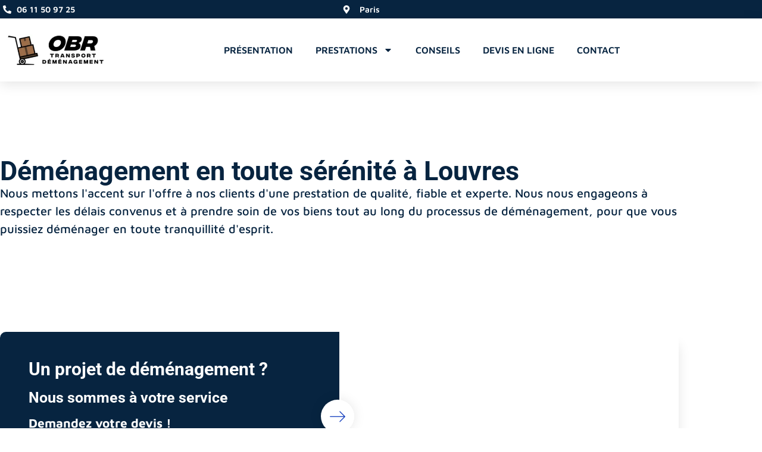

--- FILE ---
content_type: text/html; charset=UTF-8
request_url: https://obr-transport.fr/demenagement/louvres/
body_size: 32871
content:
<!doctype html>
<html lang="fr-FR">
<head>
	<meta charset="UTF-8">
	<meta name="viewport" content="width=device-width, initial-scale=1">
	<link rel="profile" href="https://gmpg.org/xfn/11">
	<meta name='robots' content='index, follow, max-image-preview:large, max-snippet:-1, max-video-preview:-1' />

	<!-- This site is optimized with the Yoast SEO plugin v26.7 - https://yoast.com/wordpress/plugins/seo/ -->
	<title>Déménagement pas cher à Louvres</title>
	<meta name="description" content="Vous voulez déménager à Louvres sans vous ruiner ? Faites confiance à OBR TRANSPORT pour vous offrir des prestations de qualité à des prix compétitifs. Obtenez votre devis gratuit en ligne dès maintenant !" />
	<link rel="canonical" href="https://obr-transport.fr/demenagement/louvres/" />
	<meta property="og:locale" content="fr_FR" />
	<meta property="og:type" content="article" />
	<meta property="og:title" content="Déménagement pas cher à Louvres" />
	<meta property="og:description" content="Vous voulez déménager à Louvres sans vous ruiner ? Faites confiance à OBR TRANSPORT pour vous offrir des prestations de qualité à des prix compétitifs. Obtenez votre devis gratuit en ligne dès maintenant !" />
	<meta property="og:url" content="https://obr-transport.fr/demenagement/location/" />
	<meta property="og:site_name" content="OBR TRANSPORT" />
	<meta property="article:modified_time" content="2024-12-19T23:23:25+00:00" />
	<meta property="og:image" content="https://obr-transport.fr/wp-content/uploads/2023/02/world_map.png" />
	<meta property="og:image:width" content="1920" />
	<meta property="og:image:height" content="1080" />
	<meta property="og:image:type" content="image/png" />
	<meta name="twitter:card" content="summary_large_image" />
	<meta name="twitter:label1" content="Durée de lecture estimée" />
	<meta name="twitter:data1" content="3 minutes" />
	<script type="application/ld+json" class="yoast-schema-graph">{"@context":"https://schema.org","@graph":[{"@type":"WebPage","@id":"https://obr-transport.fr/demenagement/location/","url":"https://obr-transport.fr/demenagement/location/","name":"{spintax_titre}","isPartOf":{"@id":"https://obr-transport.fr/#website"},"primaryImageOfPage":{"@id":"https://obr-transport.fr/demenagement/location/#primaryimage"},"image":{"@id":"https://obr-transport.fr/demenagement/location/#primaryimage"},"thumbnailUrl":"https://obr-transport.fr/wp-content/uploads/2023/02/world_map.png","datePublished":"2023-02-27T10:32:52+00:00","dateModified":"2024-12-19T23:23:25+00:00","description":"{spintax_meta-description}","breadcrumb":{"@id":"https://obr-transport.fr/demenagement/location/#breadcrumb"},"inLanguage":"fr-FR","potentialAction":[{"@type":"ReadAction","target":["https://obr-transport.fr/demenagement/location/"]}]},{"@type":"ImageObject","inLanguage":"fr-FR","@id":"https://obr-transport.fr/demenagement/location/#primaryimage","url":"https://obr-transport.fr/wp-content/uploads/2023/02/world_map.png","contentUrl":"https://obr-transport.fr/wp-content/uploads/2023/02/world_map.png","width":1920,"height":1080},{"@type":"BreadcrumbList","@id":"https://obr-transport.fr/demenagement/location/#breadcrumb","itemListElement":[{"@type":"ListItem","position":1,"name":"Accueil","item":"https://obr-transport.fr/"},{"@type":"ListItem","position":2,"name":"Déménagement commercial à Montsoult"}]},{"@type":"WebSite","@id":"https://obr-transport.fr/#website","url":"https://obr-transport.fr/","name":"OBR TRANSPORT","description":"Transport et Déménagement","publisher":{"@id":"https://obr-transport.fr/#organization"},"potentialAction":[{"@type":"SearchAction","target":{"@type":"EntryPoint","urlTemplate":"https://obr-transport.fr/?s={search_term_string}"},"query-input":{"@type":"PropertyValueSpecification","valueRequired":true,"valueName":"search_term_string"}}],"inLanguage":"fr-FR"},{"@type":"Organization","@id":"https://obr-transport.fr/#organization","name":"OBR TRANSPORT","url":"https://obr-transport.fr/","logo":{"@type":"ImageObject","inLanguage":"fr-FR","@id":"https://obr-transport.fr/#/schema/logo/image/","url":"https://obr-transport.fr/wp-content/uploads/2023/02/cropped-obr-transport-logo-site-1.png","contentUrl":"https://obr-transport.fr/wp-content/uploads/2023/02/cropped-obr-transport-logo-site-1.png","width":333,"height":104,"caption":"OBR TRANSPORT"},"image":{"@id":"https://obr-transport.fr/#/schema/logo/image/"}}]}</script>
	<!-- / Yoast SEO plugin. -->


<link rel="alternate" type="application/rss+xml" title="OBR TRANSPORT &raquo; Flux" href="https://obr-transport.fr/feed/" />
<link rel="alternate" type="application/rss+xml" title="OBR TRANSPORT &raquo; Flux des commentaires" href="https://obr-transport.fr/comments/feed/" />
<link rel="alternate" title="oEmbed (JSON)" type="application/json+oembed" href="https://obr-transport.fr/wp-json/oembed/1.0/embed?url=https%3A%2F%2Fobr-transport.fr%2Fdemenagement%2Flocation%2F" />
<link rel="alternate" title="oEmbed (XML)" type="text/xml+oembed" href="https://obr-transport.fr/wp-json/oembed/1.0/embed?url=https%3A%2F%2Fobr-transport.fr%2Fdemenagement%2Flocation%2F&#038;format=xml" />
<style id='wp-img-auto-sizes-contain-inline-css'>
img:is([sizes=auto i],[sizes^="auto," i]){contain-intrinsic-size:3000px 1500px}
/*# sourceURL=wp-img-auto-sizes-contain-inline-css */
</style>
<style id='wp-emoji-styles-inline-css'>

	img.wp-smiley, img.emoji {
		display: inline !important;
		border: none !important;
		box-shadow: none !important;
		height: 1em !important;
		width: 1em !important;
		margin: 0 0.07em !important;
		vertical-align: -0.1em !important;
		background: none !important;
		padding: 0 !important;
	}
/*# sourceURL=wp-emoji-styles-inline-css */
</style>
<style id='global-styles-inline-css'>
:root{--wp--preset--aspect-ratio--square: 1;--wp--preset--aspect-ratio--4-3: 4/3;--wp--preset--aspect-ratio--3-4: 3/4;--wp--preset--aspect-ratio--3-2: 3/2;--wp--preset--aspect-ratio--2-3: 2/3;--wp--preset--aspect-ratio--16-9: 16/9;--wp--preset--aspect-ratio--9-16: 9/16;--wp--preset--color--black: #000000;--wp--preset--color--cyan-bluish-gray: #abb8c3;--wp--preset--color--white: #ffffff;--wp--preset--color--pale-pink: #f78da7;--wp--preset--color--vivid-red: #cf2e2e;--wp--preset--color--luminous-vivid-orange: #ff6900;--wp--preset--color--luminous-vivid-amber: #fcb900;--wp--preset--color--light-green-cyan: #7bdcb5;--wp--preset--color--vivid-green-cyan: #00d084;--wp--preset--color--pale-cyan-blue: #8ed1fc;--wp--preset--color--vivid-cyan-blue: #0693e3;--wp--preset--color--vivid-purple: #9b51e0;--wp--preset--gradient--vivid-cyan-blue-to-vivid-purple: linear-gradient(135deg,rgb(6,147,227) 0%,rgb(155,81,224) 100%);--wp--preset--gradient--light-green-cyan-to-vivid-green-cyan: linear-gradient(135deg,rgb(122,220,180) 0%,rgb(0,208,130) 100%);--wp--preset--gradient--luminous-vivid-amber-to-luminous-vivid-orange: linear-gradient(135deg,rgb(252,185,0) 0%,rgb(255,105,0) 100%);--wp--preset--gradient--luminous-vivid-orange-to-vivid-red: linear-gradient(135deg,rgb(255,105,0) 0%,rgb(207,46,46) 100%);--wp--preset--gradient--very-light-gray-to-cyan-bluish-gray: linear-gradient(135deg,rgb(238,238,238) 0%,rgb(169,184,195) 100%);--wp--preset--gradient--cool-to-warm-spectrum: linear-gradient(135deg,rgb(74,234,220) 0%,rgb(151,120,209) 20%,rgb(207,42,186) 40%,rgb(238,44,130) 60%,rgb(251,105,98) 80%,rgb(254,248,76) 100%);--wp--preset--gradient--blush-light-purple: linear-gradient(135deg,rgb(255,206,236) 0%,rgb(152,150,240) 100%);--wp--preset--gradient--blush-bordeaux: linear-gradient(135deg,rgb(254,205,165) 0%,rgb(254,45,45) 50%,rgb(107,0,62) 100%);--wp--preset--gradient--luminous-dusk: linear-gradient(135deg,rgb(255,203,112) 0%,rgb(199,81,192) 50%,rgb(65,88,208) 100%);--wp--preset--gradient--pale-ocean: linear-gradient(135deg,rgb(255,245,203) 0%,rgb(182,227,212) 50%,rgb(51,167,181) 100%);--wp--preset--gradient--electric-grass: linear-gradient(135deg,rgb(202,248,128) 0%,rgb(113,206,126) 100%);--wp--preset--gradient--midnight: linear-gradient(135deg,rgb(2,3,129) 0%,rgb(40,116,252) 100%);--wp--preset--font-size--small: 13px;--wp--preset--font-size--medium: 20px;--wp--preset--font-size--large: 36px;--wp--preset--font-size--x-large: 42px;--wp--preset--spacing--20: 0.44rem;--wp--preset--spacing--30: 0.67rem;--wp--preset--spacing--40: 1rem;--wp--preset--spacing--50: 1.5rem;--wp--preset--spacing--60: 2.25rem;--wp--preset--spacing--70: 3.38rem;--wp--preset--spacing--80: 5.06rem;--wp--preset--shadow--natural: 6px 6px 9px rgba(0, 0, 0, 0.2);--wp--preset--shadow--deep: 12px 12px 50px rgba(0, 0, 0, 0.4);--wp--preset--shadow--sharp: 6px 6px 0px rgba(0, 0, 0, 0.2);--wp--preset--shadow--outlined: 6px 6px 0px -3px rgb(255, 255, 255), 6px 6px rgb(0, 0, 0);--wp--preset--shadow--crisp: 6px 6px 0px rgb(0, 0, 0);}:root { --wp--style--global--content-size: 800px;--wp--style--global--wide-size: 1200px; }:where(body) { margin: 0; }.wp-site-blocks > .alignleft { float: left; margin-right: 2em; }.wp-site-blocks > .alignright { float: right; margin-left: 2em; }.wp-site-blocks > .aligncenter { justify-content: center; margin-left: auto; margin-right: auto; }:where(.wp-site-blocks) > * { margin-block-start: 24px; margin-block-end: 0; }:where(.wp-site-blocks) > :first-child { margin-block-start: 0; }:where(.wp-site-blocks) > :last-child { margin-block-end: 0; }:root { --wp--style--block-gap: 24px; }:root :where(.is-layout-flow) > :first-child{margin-block-start: 0;}:root :where(.is-layout-flow) > :last-child{margin-block-end: 0;}:root :where(.is-layout-flow) > *{margin-block-start: 24px;margin-block-end: 0;}:root :where(.is-layout-constrained) > :first-child{margin-block-start: 0;}:root :where(.is-layout-constrained) > :last-child{margin-block-end: 0;}:root :where(.is-layout-constrained) > *{margin-block-start: 24px;margin-block-end: 0;}:root :where(.is-layout-flex){gap: 24px;}:root :where(.is-layout-grid){gap: 24px;}.is-layout-flow > .alignleft{float: left;margin-inline-start: 0;margin-inline-end: 2em;}.is-layout-flow > .alignright{float: right;margin-inline-start: 2em;margin-inline-end: 0;}.is-layout-flow > .aligncenter{margin-left: auto !important;margin-right: auto !important;}.is-layout-constrained > .alignleft{float: left;margin-inline-start: 0;margin-inline-end: 2em;}.is-layout-constrained > .alignright{float: right;margin-inline-start: 2em;margin-inline-end: 0;}.is-layout-constrained > .aligncenter{margin-left: auto !important;margin-right: auto !important;}.is-layout-constrained > :where(:not(.alignleft):not(.alignright):not(.alignfull)){max-width: var(--wp--style--global--content-size);margin-left: auto !important;margin-right: auto !important;}.is-layout-constrained > .alignwide{max-width: var(--wp--style--global--wide-size);}body .is-layout-flex{display: flex;}.is-layout-flex{flex-wrap: wrap;align-items: center;}.is-layout-flex > :is(*, div){margin: 0;}body .is-layout-grid{display: grid;}.is-layout-grid > :is(*, div){margin: 0;}body{padding-top: 0px;padding-right: 0px;padding-bottom: 0px;padding-left: 0px;}a:where(:not(.wp-element-button)){text-decoration: underline;}:root :where(.wp-element-button, .wp-block-button__link){background-color: #32373c;border-width: 0;color: #fff;font-family: inherit;font-size: inherit;font-style: inherit;font-weight: inherit;letter-spacing: inherit;line-height: inherit;padding-top: calc(0.667em + 2px);padding-right: calc(1.333em + 2px);padding-bottom: calc(0.667em + 2px);padding-left: calc(1.333em + 2px);text-decoration: none;text-transform: inherit;}.has-black-color{color: var(--wp--preset--color--black) !important;}.has-cyan-bluish-gray-color{color: var(--wp--preset--color--cyan-bluish-gray) !important;}.has-white-color{color: var(--wp--preset--color--white) !important;}.has-pale-pink-color{color: var(--wp--preset--color--pale-pink) !important;}.has-vivid-red-color{color: var(--wp--preset--color--vivid-red) !important;}.has-luminous-vivid-orange-color{color: var(--wp--preset--color--luminous-vivid-orange) !important;}.has-luminous-vivid-amber-color{color: var(--wp--preset--color--luminous-vivid-amber) !important;}.has-light-green-cyan-color{color: var(--wp--preset--color--light-green-cyan) !important;}.has-vivid-green-cyan-color{color: var(--wp--preset--color--vivid-green-cyan) !important;}.has-pale-cyan-blue-color{color: var(--wp--preset--color--pale-cyan-blue) !important;}.has-vivid-cyan-blue-color{color: var(--wp--preset--color--vivid-cyan-blue) !important;}.has-vivid-purple-color{color: var(--wp--preset--color--vivid-purple) !important;}.has-black-background-color{background-color: var(--wp--preset--color--black) !important;}.has-cyan-bluish-gray-background-color{background-color: var(--wp--preset--color--cyan-bluish-gray) !important;}.has-white-background-color{background-color: var(--wp--preset--color--white) !important;}.has-pale-pink-background-color{background-color: var(--wp--preset--color--pale-pink) !important;}.has-vivid-red-background-color{background-color: var(--wp--preset--color--vivid-red) !important;}.has-luminous-vivid-orange-background-color{background-color: var(--wp--preset--color--luminous-vivid-orange) !important;}.has-luminous-vivid-amber-background-color{background-color: var(--wp--preset--color--luminous-vivid-amber) !important;}.has-light-green-cyan-background-color{background-color: var(--wp--preset--color--light-green-cyan) !important;}.has-vivid-green-cyan-background-color{background-color: var(--wp--preset--color--vivid-green-cyan) !important;}.has-pale-cyan-blue-background-color{background-color: var(--wp--preset--color--pale-cyan-blue) !important;}.has-vivid-cyan-blue-background-color{background-color: var(--wp--preset--color--vivid-cyan-blue) !important;}.has-vivid-purple-background-color{background-color: var(--wp--preset--color--vivid-purple) !important;}.has-black-border-color{border-color: var(--wp--preset--color--black) !important;}.has-cyan-bluish-gray-border-color{border-color: var(--wp--preset--color--cyan-bluish-gray) !important;}.has-white-border-color{border-color: var(--wp--preset--color--white) !important;}.has-pale-pink-border-color{border-color: var(--wp--preset--color--pale-pink) !important;}.has-vivid-red-border-color{border-color: var(--wp--preset--color--vivid-red) !important;}.has-luminous-vivid-orange-border-color{border-color: var(--wp--preset--color--luminous-vivid-orange) !important;}.has-luminous-vivid-amber-border-color{border-color: var(--wp--preset--color--luminous-vivid-amber) !important;}.has-light-green-cyan-border-color{border-color: var(--wp--preset--color--light-green-cyan) !important;}.has-vivid-green-cyan-border-color{border-color: var(--wp--preset--color--vivid-green-cyan) !important;}.has-pale-cyan-blue-border-color{border-color: var(--wp--preset--color--pale-cyan-blue) !important;}.has-vivid-cyan-blue-border-color{border-color: var(--wp--preset--color--vivid-cyan-blue) !important;}.has-vivid-purple-border-color{border-color: var(--wp--preset--color--vivid-purple) !important;}.has-vivid-cyan-blue-to-vivid-purple-gradient-background{background: var(--wp--preset--gradient--vivid-cyan-blue-to-vivid-purple) !important;}.has-light-green-cyan-to-vivid-green-cyan-gradient-background{background: var(--wp--preset--gradient--light-green-cyan-to-vivid-green-cyan) !important;}.has-luminous-vivid-amber-to-luminous-vivid-orange-gradient-background{background: var(--wp--preset--gradient--luminous-vivid-amber-to-luminous-vivid-orange) !important;}.has-luminous-vivid-orange-to-vivid-red-gradient-background{background: var(--wp--preset--gradient--luminous-vivid-orange-to-vivid-red) !important;}.has-very-light-gray-to-cyan-bluish-gray-gradient-background{background: var(--wp--preset--gradient--very-light-gray-to-cyan-bluish-gray) !important;}.has-cool-to-warm-spectrum-gradient-background{background: var(--wp--preset--gradient--cool-to-warm-spectrum) !important;}.has-blush-light-purple-gradient-background{background: var(--wp--preset--gradient--blush-light-purple) !important;}.has-blush-bordeaux-gradient-background{background: var(--wp--preset--gradient--blush-bordeaux) !important;}.has-luminous-dusk-gradient-background{background: var(--wp--preset--gradient--luminous-dusk) !important;}.has-pale-ocean-gradient-background{background: var(--wp--preset--gradient--pale-ocean) !important;}.has-electric-grass-gradient-background{background: var(--wp--preset--gradient--electric-grass) !important;}.has-midnight-gradient-background{background: var(--wp--preset--gradient--midnight) !important;}.has-small-font-size{font-size: var(--wp--preset--font-size--small) !important;}.has-medium-font-size{font-size: var(--wp--preset--font-size--medium) !important;}.has-large-font-size{font-size: var(--wp--preset--font-size--large) !important;}.has-x-large-font-size{font-size: var(--wp--preset--font-size--x-large) !important;}
:root :where(.wp-block-pullquote){font-size: 1.5em;line-height: 1.6;}
/*# sourceURL=global-styles-inline-css */
</style>
<link rel='stylesheet' id='dashicons-css' href='https://obr-transport.fr/wp-includes/css/dashicons.min.css?ver=6.9' media='all' />
<link rel='stylesheet' id='admin-bar-css' href='https://obr-transport.fr/wp-includes/css/admin-bar.min.css?ver=6.9' media='all' />
<style id='admin-bar-inline-css'>

    /* Hide CanvasJS credits for P404 charts specifically */
    #p404RedirectChart .canvasjs-chart-credit {
        display: none !important;
    }
    
    #p404RedirectChart canvas {
        border-radius: 6px;
    }

    .p404-redirect-adminbar-weekly-title {
        font-weight: bold;
        font-size: 14px;
        color: #fff;
        margin-bottom: 6px;
    }

    #wpadminbar #wp-admin-bar-p404_free_top_button .ab-icon:before {
        content: "\f103";
        color: #dc3545;
        top: 3px;
    }
    
    #wp-admin-bar-p404_free_top_button .ab-item {
        min-width: 80px !important;
        padding: 0px !important;
    }
    
    /* Ensure proper positioning and z-index for P404 dropdown */
    .p404-redirect-adminbar-dropdown-wrap { 
        min-width: 0; 
        padding: 0;
        position: static !important;
    }
    
    #wpadminbar #wp-admin-bar-p404_free_top_button_dropdown {
        position: static !important;
    }
    
    #wpadminbar #wp-admin-bar-p404_free_top_button_dropdown .ab-item {
        padding: 0 !important;
        margin: 0 !important;
    }
    
    .p404-redirect-dropdown-container {
        min-width: 340px;
        padding: 18px 18px 12px 18px;
        background: #23282d !important;
        color: #fff;
        border-radius: 12px;
        box-shadow: 0 8px 32px rgba(0,0,0,0.25);
        margin-top: 10px;
        position: relative !important;
        z-index: 999999 !important;
        display: block !important;
        border: 1px solid #444;
    }
    
    /* Ensure P404 dropdown appears on hover */
    #wpadminbar #wp-admin-bar-p404_free_top_button .p404-redirect-dropdown-container { 
        display: none !important;
    }
    
    #wpadminbar #wp-admin-bar-p404_free_top_button:hover .p404-redirect-dropdown-container { 
        display: block !important;
    }
    
    #wpadminbar #wp-admin-bar-p404_free_top_button:hover #wp-admin-bar-p404_free_top_button_dropdown .p404-redirect-dropdown-container {
        display: block !important;
    }
    
    .p404-redirect-card {
        background: #2c3338;
        border-radius: 8px;
        padding: 18px 18px 12px 18px;
        box-shadow: 0 2px 8px rgba(0,0,0,0.07);
        display: flex;
        flex-direction: column;
        align-items: flex-start;
        border: 1px solid #444;
    }
    
    .p404-redirect-btn {
        display: inline-block;
        background: #dc3545;
        color: #fff !important;
        font-weight: bold;
        padding: 5px 22px;
        border-radius: 8px;
        text-decoration: none;
        font-size: 17px;
        transition: background 0.2s, box-shadow 0.2s;
        margin-top: 8px;
        box-shadow: 0 2px 8px rgba(220,53,69,0.15);
        text-align: center;
        line-height: 1.6;
    }
    
    .p404-redirect-btn:hover {
        background: #c82333;
        color: #fff !important;
        box-shadow: 0 4px 16px rgba(220,53,69,0.25);
    }
    
    /* Prevent conflicts with other admin bar dropdowns */
    #wpadminbar .ab-top-menu > li:hover > .ab-item,
    #wpadminbar .ab-top-menu > li.hover > .ab-item {
        z-index: auto;
    }
    
    #wpadminbar #wp-admin-bar-p404_free_top_button:hover > .ab-item {
        z-index: 999998 !important;
    }
    
/*# sourceURL=admin-bar-inline-css */
</style>
<link rel='stylesheet' id='brb-public-main-css-css' href='https://obr-transport.fr/wp-content/plugins/business-reviews-bundle/assets/css/public-main.css?ver=1.9.87' media='all' />
<link rel='stylesheet' id='hello-elementor-css' href='https://obr-transport.fr/wp-content/themes/hello-elementor/assets/css/reset.css?ver=3.4.5' media='all' />
<link rel='stylesheet' id='hello-elementor-theme-style-css' href='https://obr-transport.fr/wp-content/themes/hello-elementor/assets/css/theme.css?ver=3.4.5' media='all' />
<link rel='stylesheet' id='hello-elementor-header-footer-css' href='https://obr-transport.fr/wp-content/themes/hello-elementor/assets/css/header-footer.css?ver=3.4.5' media='all' />
<link rel='stylesheet' id='elementor-frontend-css' href='https://obr-transport.fr/wp-content/plugins/elementor/assets/css/frontend.min.css?ver=3.34.1' media='all' />
<link rel='stylesheet' id='elementor-post-10-css' href='https://obr-transport.fr/wp-content/uploads/elementor/css/post-10.css?ver=1768421651' media='all' />
<link rel='stylesheet' id='eael-general-css' href='https://obr-transport.fr/wp-content/plugins/essential-addons-for-elementor-lite/assets/front-end/css/view/general.min.css?ver=6.5.7' media='all' />
<link rel='stylesheet' id='eael-1114-css' href='https://obr-transport.fr/wp-content/uploads/essential-addons-elementor/eael-1114.css?ver=1734654205' media='all' />
<link rel='stylesheet' id='elementor-pro-css' href='https://obr-transport.fr/wp-content/plugins/elementor-pro/assets/css/frontend.min.css?ver=3.7.2' media='all' />
<link rel='stylesheet' id='ooohboi-steroids-styles-css' href='https://obr-transport.fr/wp-content/plugins/ooohboi-steroids-for-elementor/assets/css/main.css?ver=2.1.2426082023' media='all' />
<link rel='stylesheet' id='widget-heading-css' href='https://obr-transport.fr/wp-content/plugins/elementor/assets/css/widget-heading.min.css?ver=3.34.1' media='all' />
<link rel='stylesheet' id='swiper-css' href='https://obr-transport.fr/wp-content/plugins/elementor/assets/lib/swiper/v8/css/swiper.min.css?ver=8.4.5' media='all' />
<link rel='stylesheet' id='e-swiper-css' href='https://obr-transport.fr/wp-content/plugins/elementor/assets/css/conditionals/e-swiper.min.css?ver=3.34.1' media='all' />
<link rel='stylesheet' id='widget-divider-css' href='https://obr-transport.fr/wp-content/plugins/elementor/assets/css/widget-divider.min.css?ver=3.34.1' media='all' />
<link rel='stylesheet' id='e-animation-pop-css' href='https://obr-transport.fr/wp-content/plugins/elementor/assets/lib/animations/styles/e-animation-pop.min.css?ver=3.34.1' media='all' />
<link rel='stylesheet' id='widget-image-css' href='https://obr-transport.fr/wp-content/plugins/elementor/assets/css/widget-image.min.css?ver=3.34.1' media='all' />
<link rel='stylesheet' id='e-animation-wobble-horizontal-css' href='https://obr-transport.fr/wp-content/plugins/elementor/assets/lib/animations/styles/e-animation-wobble-horizontal.min.css?ver=3.34.1' media='all' />
<link rel='stylesheet' id='e-animation-float-css' href='https://obr-transport.fr/wp-content/plugins/elementor/assets/lib/animations/styles/e-animation-float.min.css?ver=3.34.1' media='all' />
<link rel='stylesheet' id='elementor-post-1114-css' href='https://obr-transport.fr/wp-content/uploads/elementor/css/post-1114.css?ver=1768423092' media='all' />
<link rel='stylesheet' id='elementor-post-15-css' href='https://obr-transport.fr/wp-content/uploads/elementor/css/post-15.css?ver=1768421652' media='all' />
<link rel='stylesheet' id='elementor-post-21-css' href='https://obr-transport.fr/wp-content/uploads/elementor/css/post-21.css?ver=1768421652' media='all' />
<link rel='stylesheet' id='ekit-widget-styles-css' href='https://obr-transport.fr/wp-content/plugins/elementskit-lite/widgets/init/assets/css/widget-styles.css?ver=3.3.7' media='all' />
<link rel='stylesheet' id='ekit-responsive-css' href='https://obr-transport.fr/wp-content/plugins/elementskit-lite/widgets/init/assets/css/responsive.css?ver=3.3.7' media='all' />
<link rel='stylesheet' id='elementor-gf-local-roboto-css' href='https://obr-transport.fr/wp-content/uploads/elementor/google-fonts/css/roboto.css?ver=1742242750' media='all' />
<link rel='stylesheet' id='elementor-gf-local-robotoslab-css' href='https://obr-transport.fr/wp-content/uploads/elementor/google-fonts/css/robotoslab.css?ver=1742242752' media='all' />
<link rel='stylesheet' id='elementor-gf-local-mavenpro-css' href='https://obr-transport.fr/wp-content/uploads/elementor/google-fonts/css/mavenpro.css?ver=1742242753' media='all' />
<link rel='stylesheet' id='elementor-icons-ekiticons-css' href='https://obr-transport.fr/wp-content/plugins/elementskit-lite/modules/elementskit-icon-pack/assets/css/ekiticons.css?ver=3.3.7' media='all' />
<script id="brb-public-main-js-js-extra">
var brb_vars = {"ajaxurl":"https://obr-transport.fr/wp-admin/admin-ajax.php","gavatar":"https://obr-transport.fr/wp-content/plugins/business-reviews-bundle/assets/img/google_avatar.png"};
//# sourceURL=brb-public-main-js-js-extra
</script>
<script defer="defer" src="https://obr-transport.fr/wp-content/plugins/business-reviews-bundle/assets/js/public-main.js?ver=1.9.87" id="brb-public-main-js-js"></script>
<script src="https://obr-transport.fr/wp-includes/js/jquery/jquery.min.js?ver=3.7.1" id="jquery-core-js"></script>
<script src="https://obr-transport.fr/wp-includes/js/jquery/jquery-migrate.min.js?ver=3.4.1" id="jquery-migrate-js"></script>
<link rel="https://api.w.org/" href="https://obr-transport.fr/wp-json/" /><link rel="EditURI" type="application/rsd+xml" title="RSD" href="https://obr-transport.fr/xmlrpc.php?rsd" />
<meta name="generator" content="WordPress 6.9" />
<link rel="canonical" href="https://obr-transport.fr/demenagement/louvres/" /><meta name="description" content="Vous voulez déménager à Louvres sans vous ruiner ? Faites confiance à OBR TRANSPORT pour vous offrir des prestations de qualité à des prix compétitifs. Obtenez votre devis gratuit en ligne dès maintenant !" /><meta name="geo.placename" content="Louvres" /><meta name="geo.position" content="49.0446; 2.50479" /><meta name="geo.region" content="Île-de-France" /><meta name="geo.country" content="France" /><meta property="place:location:latitude" content="49.0446" /><meta property="place:location:longitude" content="2.50479" /><meta property="business:contact_data:country_name" content="France" /><meta property="og:url" content="https://obr-transport.fr/demenagement/louvres/" /><meta property="og:title" content="<p> Déménagement pas cher à Louvres</p>" /><meta property="og:description" content="Vous voulez déménager à Louvres sans vous ruiner ? Faites confiance à OBR TRANSPORT pour vous offrir des prestations de qualité à des prix compétitifs. Obtenez votre devis gratuit en ligne dès maintenant !" /><meta property="og:type" content="business.business" /><meta property="og:image" content="https://obr-transport.fr/wp-content/uploads/2023/03/OBR-TRANSPORT-DEMENAGEMENT.jpg" /><meta property="twitter:image" content="https://obr-transport.fr/wp-content/uploads/2023/03/OBR-TRANSPORT-DEMENAGEMENT.jpg" /><meta name="twitter:card" content="summary_large_image" /><meta name="twitter:title" content="<p> Déménagement pas cher à Louvres</p>" /><meta name="twitter:description" content="Vous voulez déménager à Louvres sans vous ruiner ? Faites confiance à OBR TRANSPORT pour vous offrir des prestations de qualité à des prix compétitifs. Obtenez votre devis gratuit en ligne dès maintenant !" />
            <script type="application/ld+json">
            {
  "@context": "http://schema.org",
  "@type": "LocalBusiness",
  "@id": "https://obr-transport.fr",
  "url": "https://obr-transport.fr",
  "logo": "https://obr-transport.fr/wp-content/uploads/2023/03/OBR-TRANSPORT-DEMENAGEMENT.jpg",
  "image": "https://obr-transport.fr/wp-content/uploads/2023/03/OBR-TRANSPORT-DEMENAGEMENT.jpg",
  "priceRange": "€1000 - 2000",
  "hasMap": "https://www.google.com/maps/place/Louvres/@49.0446,2.50479",
  "email": "contact@obr-transport.fr",
  "address": {
      "@type": "PostalAddress",
      "streetAddress": "16 Rue Victor Hugo, 95560 Montsoult",
      "addressLocality": "Louvres",
      "addressRegion": "Île-de-France",
      "postalCode": "",
      "addressCountry": "FR"
    },
  "description": "Vous cherchez une entreprise de déménagement et de transport de confiance à Louvres? OBR TRANSPORT est là pour vous offrir un service sur mesure et une expérience sans stress. Contactez-nous dès maintenant !",
  "name": "OBR TRANSPORT",
  "telephone": "06 11 50 97 25",
  "openingHoursSpecification":[{"@type":"OpeningHoursSpecification","dayOfWeek":["Monday","Tuesday","Wednesday","Thursday","Friday","Saturday"],"opens": "09:00", "closes": "19:00"}],
  "geo": {
      "@type": "GeoCoordinates",
      "latitude": "49.0446",
      "longitude": "2.50479"
    }
}
            </script>

            <meta name="generator" content="Elementor 3.34.1; features: e_font_icon_svg, additional_custom_breakpoints; settings: css_print_method-external, google_font-enabled, font_display-swap">
 <!-- Google Tag Manager -->
<script>(function(w,d,s,l,i){w[l]=w[l]||[];w[l].push({'gtm.start':
new Date().getTime(),event:'gtm.js'});var f=d.getElementsByTagName(s)[0],
j=d.createElement(s),dl=l!='dataLayer'?'&l='+l:'';j.async=true;j.src=
'https://www.googletagmanager.com/gtm.js?id='+i+dl;f.parentNode.insertBefore(j,f);
})(window,document,'script','dataLayer','GTM-M9WZHMGW');</script>
<!-- End Google Tag Manager -->
			<style>
				.e-con.e-parent:nth-of-type(n+4):not(.e-lazyloaded):not(.e-no-lazyload),
				.e-con.e-parent:nth-of-type(n+4):not(.e-lazyloaded):not(.e-no-lazyload) * {
					background-image: none !important;
				}
				@media screen and (max-height: 1024px) {
					.e-con.e-parent:nth-of-type(n+3):not(.e-lazyloaded):not(.e-no-lazyload),
					.e-con.e-parent:nth-of-type(n+3):not(.e-lazyloaded):not(.e-no-lazyload) * {
						background-image: none !important;
					}
				}
				@media screen and (max-height: 640px) {
					.e-con.e-parent:nth-of-type(n+2):not(.e-lazyloaded):not(.e-no-lazyload),
					.e-con.e-parent:nth-of-type(n+2):not(.e-lazyloaded):not(.e-no-lazyload) * {
						background-image: none !important;
					}
				}
			</style>
			<noscript><style>.lazyload[data-src]{display:none !important;}</style></noscript><style>.lazyload{background-image:none !important;}.lazyload:before{background-image:none !important;}</style><script id='nitro-telemetry-meta' nitro-exclude>window.NPTelemetryMetadata={missReason: (!window.NITROPACK_STATE ? 'cache not found' : 'hit'),pageType: 'magicpage',isEligibleForOptimization: true,}</script><script id='nitro-generic' nitro-exclude>(()=>{window.NitroPack=window.NitroPack||{coreVersion:"na",isCounted:!1};let e=document.createElement("script");if(e.src="https://nitroscripts.com/xibTTlaSqdntGaXlPRQirLCyVfwRJDmC",e.async=!0,e.id="nitro-script",document.head.appendChild(e),!window.NitroPack.isCounted){window.NitroPack.isCounted=!0;let t=()=>{navigator.sendBeacon("https://to.getnitropack.com/p",JSON.stringify({siteId:"xibTTlaSqdntGaXlPRQirLCyVfwRJDmC",url:window.location.href,isOptimized:!!window.IS_NITROPACK,coreVersion:"na",missReason:window.NPTelemetryMetadata?.missReason||"",pageType:window.NPTelemetryMetadata?.pageType||"",isEligibleForOptimization:!!window.NPTelemetryMetadata?.isEligibleForOptimization}))};(()=>{let e=()=>new Promise(e=>{"complete"===document.readyState?e():window.addEventListener("load",e)}),i=()=>new Promise(e=>{document.prerendering?document.addEventListener("prerenderingchange",e,{once:!0}):e()}),a=async()=>{await i(),await e(),t()};a()})(),window.addEventListener("pageshow",e=>{if(e.persisted){let i=document.prerendering||self.performance?.getEntriesByType?.("navigation")[0]?.activationStart>0;"visible"!==document.visibilityState||i||t()}})}})();</script><link rel="icon" href="https://obr-transport.fr/wp-content/uploads/2023/02/cropped-obr-transport-copie-2-32x32.png" sizes="32x32" />
<link rel="icon" href="https://obr-transport.fr/wp-content/uploads/2023/02/cropped-obr-transport-copie-2-192x192.png" sizes="192x192" />
<link rel="apple-touch-icon" href="https://obr-transport.fr/wp-content/uploads/2023/02/cropped-obr-transport-copie-2-180x180.png" />
<meta name="msapplication-TileImage" content="https://obr-transport.fr/wp-content/uploads/2023/02/cropped-obr-transport-copie-2-270x270.png" />
</head>
<body class="wp-singular custom-post single postid-1114 wp-custom-logo wp-embed-responsive wp-theme-hello-elementor hello-elementor-default elementor-default elementor-template-full-width elementor-kit-10 elementor-page elementor-page-1114">

<!-- Google tag (gtag.js) -->
<script async src="https://www.googletagmanager.com/gtag/js?id=G-JWPWR0MVXR"></script>
<script>
  window.dataLayer = window.dataLayer || [];
  function gtag(){dataLayer.push(arguments);}
  gtag('js', new Date());

  gtag('config', 'G-JWPWR0MVXR');
</script>
 <!-- Google Tag Manager (noscript) -->
<noscript><iframe src="https://www.googletagmanager.com/ns.html?id=GTM-M9WZHMGW"
height="0" width="0" style="display:none;visibility:hidden"></iframe></noscript>
<!-- End Google Tag Manager (noscript) -->

<a class="skip-link screen-reader-text" href="#content">Aller au contenu</a>

		<div data-elementor-type="header" data-elementor-id="15" class="elementor elementor-15 elementor-location-header">
					<div class="elementor-section-wrap">
								<section class="elementor-section elementor-top-section elementor-element elementor-element-2bd38ccb elementor-section-boxed elementor-section-height-default elementor-section-height-default" data-id="2bd38ccb" data-element_type="section" data-settings="{&quot;background_background&quot;:&quot;classic&quot;,&quot;_ob_glider_is_slider&quot;:&quot;no&quot;}">
						<div class="elementor-container elementor-column-gap-default">
					<div class="elementor-column elementor-col-50 elementor-top-column elementor-element elementor-element-2e05fe46" data-id="2e05fe46" data-element_type="column" data-settings="{&quot;_ob_column_hoveranimator&quot;:&quot;no&quot;,&quot;_ob_column_has_pseudo&quot;:&quot;no&quot;}">
			<div class="elementor-widget-wrap elementor-element-populated">
						<div class="elementor-element elementor-element-5640833e elementor-mobile-align-center elementor-icon-list--layout-traditional elementor-list-item-link-full_width ob-has-background-overlay elementor-widget elementor-widget-icon-list" data-id="5640833e" data-element_type="widget" data-settings="{&quot;_ob_widget_stalker_use&quot;:&quot;no&quot;,&quot;_ob_poopart_use&quot;:&quot;yes&quot;,&quot;_ob_shadough_use&quot;:&quot;no&quot;,&quot;_ob_allow_hoveranimator&quot;:&quot;no&quot;}" data-widget_type="icon-list.default">
							<ul class="elementor-icon-list-items">
							<li class="elementor-icon-list-item">
											<a href="tel:0611509725">

												<span class="elementor-icon-list-icon">
							<svg aria-hidden="true" class="e-font-icon-svg e-fas-phone-alt" viewBox="0 0 512 512" xmlns="http://www.w3.org/2000/svg"><path d="M497.39 361.8l-112-48a24 24 0 0 0-28 6.9l-49.6 60.6A370.66 370.66 0 0 1 130.6 204.11l60.6-49.6a23.94 23.94 0 0 0 6.9-28l-48-112A24.16 24.16 0 0 0 122.6.61l-104 24A24 24 0 0 0 0 48c0 256.5 207.9 464 464 464a24 24 0 0 0 23.4-18.6l24-104a24.29 24.29 0 0 0-14.01-27.6z"></path></svg>						</span>
										<span class="elementor-icon-list-text">06 11 50 97 25</span>
											</a>
									</li>
						</ul>
						</div>
					</div>
		</div>
				<div class="elementor-column elementor-col-50 elementor-top-column elementor-element elementor-element-450ad2bb" data-id="450ad2bb" data-element_type="column" data-settings="{&quot;_ob_column_hoveranimator&quot;:&quot;no&quot;,&quot;_ob_column_has_pseudo&quot;:&quot;no&quot;}">
			<div class="elementor-widget-wrap elementor-element-populated">
						<div class="elementor-element elementor-element-3f3f1a70 elementor-icon-list--layout-inline elementor-align-end elementor-mobile-align-center elementor-list-item-link-full_width ob-has-background-overlay elementor-widget elementor-widget-icon-list" data-id="3f3f1a70" data-element_type="widget" data-settings="{&quot;_ob_widget_stalker_use&quot;:&quot;no&quot;,&quot;_ob_poopart_use&quot;:&quot;yes&quot;,&quot;_ob_shadough_use&quot;:&quot;no&quot;,&quot;_ob_allow_hoveranimator&quot;:&quot;no&quot;}" data-widget_type="icon-list.default">
							<ul class="elementor-icon-list-items elementor-inline-items">
							<li class="elementor-icon-list-item elementor-inline-item">
											<a href="https://obr-transport.fr/demenagement/paris/">

												<span class="elementor-icon-list-icon">
							<svg aria-hidden="true" class="e-font-icon-svg e-fas-map-marker-alt" viewBox="0 0 384 512" xmlns="http://www.w3.org/2000/svg"><path d="M172.268 501.67C26.97 291.031 0 269.413 0 192 0 85.961 85.961 0 192 0s192 85.961 192 192c0 77.413-26.97 99.031-172.268 309.67-9.535 13.774-29.93 13.773-39.464 0zM192 272c44.183 0 80-35.817 80-80s-35.817-80-80-80-80 35.817-80 80 35.817 80 80 80z"></path></svg>						</span>
										<span class="elementor-icon-list-text">Paris</span>
											</a>
									</li>
						</ul>
						</div>
					</div>
		</div>
					</div>
		</section>
				<section class="elementor-section elementor-top-section elementor-element elementor-element-1b176cea elementor-section-content-middle elementor-section-boxed elementor-section-height-default elementor-section-height-default" data-id="1b176cea" data-element_type="section" data-settings="{&quot;background_background&quot;:&quot;classic&quot;,&quot;sticky&quot;:&quot;top&quot;,&quot;_ob_glider_is_slider&quot;:&quot;no&quot;,&quot;sticky_on&quot;:[&quot;desktop&quot;,&quot;tablet&quot;,&quot;mobile&quot;],&quot;sticky_offset&quot;:0,&quot;sticky_effects_offset&quot;:0}">
						<div class="elementor-container elementor-column-gap-default">
					<div class="elementor-column elementor-col-33 elementor-top-column elementor-element elementor-element-59f409c" data-id="59f409c" data-element_type="column" data-settings="{&quot;_ob_column_hoveranimator&quot;:&quot;no&quot;,&quot;_ob_column_has_pseudo&quot;:&quot;no&quot;}">
			<div class="elementor-widget-wrap elementor-element-populated">
						<div class="elementor-element elementor-element-6df3bcf5 ob-has-background-overlay elementor-widget elementor-widget-image" data-id="6df3bcf5" data-element_type="widget" data-settings="{&quot;_ob_photomorph_use&quot;:&quot;no&quot;,&quot;_ob_widget_stalker_use&quot;:&quot;no&quot;,&quot;_ob_poopart_use&quot;:&quot;yes&quot;,&quot;_ob_shadough_use&quot;:&quot;no&quot;,&quot;_ob_allow_hoveranimator&quot;:&quot;no&quot;}" data-widget_type="image.default">
																<a href="https://obr-transport.fr">
							<img width="333" height="104" src="[data-uri]" class="attachment-full size-full wp-image-173 lazyload" alt=""   data-src="https://obr-transport.fr/wp-content/uploads/2023/02/obr-transport-logo-site-1.png" decoding="async" data-srcset="https://obr-transport.fr/wp-content/uploads/2023/02/obr-transport-logo-site-1.png 333w, https://obr-transport.fr/wp-content/uploads/2023/02/obr-transport-logo-site-1-300x94.png 300w" data-sizes="auto" data-eio-rwidth="333" data-eio-rheight="104" /><noscript><img width="333" height="104" src="https://obr-transport.fr/wp-content/uploads/2023/02/obr-transport-logo-site-1.png" class="attachment-full size-full wp-image-173" alt="" srcset="https://obr-transport.fr/wp-content/uploads/2023/02/obr-transport-logo-site-1.png 333w, https://obr-transport.fr/wp-content/uploads/2023/02/obr-transport-logo-site-1-300x94.png 300w" sizes="(max-width: 333px) 100vw, 333px" data-eio="l" /></noscript>								</a>
															</div>
					</div>
		</div>
				<div class="elementor-column elementor-col-33 elementor-top-column elementor-element elementor-element-64d656ab" data-id="64d656ab" data-element_type="column" data-settings="{&quot;_ob_column_hoveranimator&quot;:&quot;no&quot;,&quot;_ob_column_has_pseudo&quot;:&quot;no&quot;}">
			<div class="elementor-widget-wrap elementor-element-populated">
						<div class="elementor-element elementor-element-24bd5589 elementor-nav-menu__align-right elementor-nav-menu--dropdown-mobile elementor-nav-menu--stretch elementor-nav-menu__text-align-aside elementor-nav-menu--toggle elementor-nav-menu--burger ob-has-background-overlay elementor-widget elementor-widget-nav-menu" data-id="24bd5589" data-element_type="widget" data-settings="{&quot;full_width&quot;:&quot;stretch&quot;,&quot;layout&quot;:&quot;horizontal&quot;,&quot;submenu_icon&quot;:{&quot;value&quot;:&quot;&lt;svg class=\&quot;e-font-icon-svg e-fas-caret-down\&quot; viewBox=\&quot;0 0 320 512\&quot; xmlns=\&quot;http:\/\/www.w3.org\/2000\/svg\&quot;&gt;&lt;path d=\&quot;M31.3 192h257.3c17.8 0 26.7 21.5 14.1 34.1L174.1 354.8c-7.8 7.8-20.5 7.8-28.3 0L17.2 226.1C4.6 213.5 13.5 192 31.3 192z\&quot;&gt;&lt;\/path&gt;&lt;\/svg&gt;&quot;,&quot;library&quot;:&quot;fa-solid&quot;},&quot;toggle&quot;:&quot;burger&quot;,&quot;_ob_widget_stalker_use&quot;:&quot;no&quot;,&quot;_ob_poopart_use&quot;:&quot;yes&quot;,&quot;_ob_shadough_use&quot;:&quot;no&quot;,&quot;_ob_allow_hoveranimator&quot;:&quot;no&quot;}" data-widget_type="nav-menu.default">
				<div class="elementor-widget-container">
								<nav migration_allowed="1" migrated="0" role="navigation" class="elementor-nav-menu--main elementor-nav-menu__container elementor-nav-menu--layout-horizontal e--pointer-none">
				<ul id="menu-1-24bd5589" class="elementor-nav-menu"><li class="menu-item menu-item-type-post_type menu-item-object-page menu-item-98"><a href="https://obr-transport.fr/presentation/" class="elementor-item">Présentation</a></li>
<li class="menu-item menu-item-type-post_type menu-item-object-page menu-item-has-children menu-item-101"><a href="https://obr-transport.fr/prestations/" class="elementor-item">Prestations</a>
<ul class="sub-menu elementor-nav-menu--dropdown">
	<li class="menu-item menu-item-type-post_type menu-item-object-page menu-item-102"><a href="https://obr-transport.fr/demenagement-particulier/" class="elementor-sub-item">Déménagement particulier</a></li>
	<li class="menu-item menu-item-type-post_type menu-item-object-page menu-item-288"><a href="https://obr-transport.fr/demenagement-entreprise/" class="elementor-sub-item">Déménagement entreprise</a></li>
	<li class="menu-item menu-item-type-post_type menu-item-object-page menu-item-1199"><a href="https://obr-transport.fr/demenagement-longue-distance/" class="elementor-sub-item">Déménagement longue distance</a></li>
</ul>
</li>
<li class="menu-item menu-item-type-post_type menu-item-object-page current_page_parent menu-item-99"><a href="https://obr-transport.fr/blog/" class="elementor-item">Conseils</a></li>
<li class="menu-item menu-item-type-post_type menu-item-object-page menu-item-1200"><a href="https://obr-transport.fr/devis-en-ligne/" class="elementor-item">Devis en ligne</a></li>
<li class="menu-item menu-item-type-post_type menu-item-object-page menu-item-100"><a href="https://obr-transport.fr/contact/" class="elementor-item">Contact</a></li>
</ul>			</nav>
					<div class="elementor-menu-toggle" role="button" tabindex="0" aria-label="Menu Toggle" aria-expanded="false">
			<svg aria-hidden="true" role="presentation" class="elementor-menu-toggle__icon--open e-font-icon-svg e-eicon-menu-bar" viewBox="0 0 1000 1000" xmlns="http://www.w3.org/2000/svg"><path d="M104 333H896C929 333 958 304 958 271S929 208 896 208H104C71 208 42 237 42 271S71 333 104 333ZM104 583H896C929 583 958 554 958 521S929 458 896 458H104C71 458 42 487 42 521S71 583 104 583ZM104 833H896C929 833 958 804 958 771S929 708 896 708H104C71 708 42 737 42 771S71 833 104 833Z"></path></svg><svg aria-hidden="true" role="presentation" class="elementor-menu-toggle__icon--close e-font-icon-svg e-eicon-close" viewBox="0 0 1000 1000" xmlns="http://www.w3.org/2000/svg"><path d="M742 167L500 408 258 167C246 154 233 150 217 150 196 150 179 158 167 167 154 179 150 196 150 212 150 229 154 242 171 254L408 500 167 742C138 771 138 800 167 829 196 858 225 858 254 829L496 587 738 829C750 842 767 846 783 846 800 846 817 842 829 829 842 817 846 804 846 783 846 767 842 750 829 737L588 500 833 258C863 229 863 200 833 171 804 137 775 137 742 167Z"></path></svg>			<span class="elementor-screen-only">Menu</span>
		</div>
			<nav class="elementor-nav-menu--dropdown elementor-nav-menu__container" role="navigation" aria-hidden="true">
				<ul id="menu-2-24bd5589" class="elementor-nav-menu"><li class="menu-item menu-item-type-post_type menu-item-object-page menu-item-98"><a href="https://obr-transport.fr/presentation/" class="elementor-item" tabindex="-1">Présentation</a></li>
<li class="menu-item menu-item-type-post_type menu-item-object-page menu-item-has-children menu-item-101"><a href="https://obr-transport.fr/prestations/" class="elementor-item" tabindex="-1">Prestations</a>
<ul class="sub-menu elementor-nav-menu--dropdown">
	<li class="menu-item menu-item-type-post_type menu-item-object-page menu-item-102"><a href="https://obr-transport.fr/demenagement-particulier/" class="elementor-sub-item" tabindex="-1">Déménagement particulier</a></li>
	<li class="menu-item menu-item-type-post_type menu-item-object-page menu-item-288"><a href="https://obr-transport.fr/demenagement-entreprise/" class="elementor-sub-item" tabindex="-1">Déménagement entreprise</a></li>
	<li class="menu-item menu-item-type-post_type menu-item-object-page menu-item-1199"><a href="https://obr-transport.fr/demenagement-longue-distance/" class="elementor-sub-item" tabindex="-1">Déménagement longue distance</a></li>
</ul>
</li>
<li class="menu-item menu-item-type-post_type menu-item-object-page current_page_parent menu-item-99"><a href="https://obr-transport.fr/blog/" class="elementor-item" tabindex="-1">Conseils</a></li>
<li class="menu-item menu-item-type-post_type menu-item-object-page menu-item-1200"><a href="https://obr-transport.fr/devis-en-ligne/" class="elementor-item" tabindex="-1">Devis en ligne</a></li>
<li class="menu-item menu-item-type-post_type menu-item-object-page menu-item-100"><a href="https://obr-transport.fr/contact/" class="elementor-item" tabindex="-1">Contact</a></li>
</ul>			</nav>
						</div>
				</div>
					</div>
		</div>
				<div class="elementor-column elementor-col-33 elementor-top-column elementor-element elementor-element-45c2e49e" data-id="45c2e49e" data-element_type="column" data-settings="{&quot;_ob_column_hoveranimator&quot;:&quot;no&quot;,&quot;_ob_column_has_pseudo&quot;:&quot;no&quot;}">
			<div class="elementor-widget-wrap elementor-element-populated">
						<div class="elementor-element elementor-element-359fb201 ob-has-background-overlay elementor-widget elementor-widget-elementskit-header-search" data-id="359fb201" data-element_type="widget" data-settings="{&quot;_ob_widget_stalker_use&quot;:&quot;no&quot;,&quot;_ob_poopart_use&quot;:&quot;yes&quot;,&quot;_ob_shadough_use&quot;:&quot;no&quot;,&quot;_ob_allow_hoveranimator&quot;:&quot;no&quot;}" data-widget_type="elementskit-header-search.default">
					<div class="ekit-wid-con" >        <a href="#ekit_modal-popup-359fb201" class="ekit_navsearch-button ekit-modal-popup" aria-label="navsearch-button">
                    </a>
        <!-- language switcher strart -->
        <!-- xs modal -->
        <div class="zoom-anim-dialog mfp-hide ekit_modal-searchPanel" id="ekit_modal-popup-359fb201">
            <div class="ekit-search-panel">
            <!-- Polylang search - thanks to Alain Melsens -->
                <form role="search" method="get" class="ekit-search-group" action="https://obr-transport.fr/">
                    <input type="search" class="ekit_search-field" aria-label="search-form" placeholder="" value="" name="s">
					<button type="submit" class="ekit_search-button" aria-label="search-button">
                                            </button>
                </form>
            </div>
        </div><!-- End xs modal -->
        <!-- end language switcher strart -->
        </div>				</div>
					</div>
		</div>
					</div>
		</section>
							</div>
				</div>
				<div data-elementor-type="wp-post" data-elementor-id="1114" class="elementor elementor-1114">
						<section class="elementor-section elementor-top-section elementor-element elementor-element-5d084b3c elementor-section-height-min-height elementor-section-boxed elementor-section-height-default elementor-section-items-middle" data-id="5d084b3c" data-element_type="section" data-settings="{&quot;background_background&quot;:&quot;slideshow&quot;,&quot;background_slideshow_slide_transition&quot;:&quot;slide_left&quot;,&quot;background_slideshow_gallery&quot;:[{&quot;id&quot;:571,&quot;url&quot;:&quot;https:\/\/obr-transport.fr\/wp-content\/uploads\/2023\/02\/9-2.jpg&quot;},{&quot;id&quot;:587,&quot;url&quot;:&quot;https:\/\/obr-transport.fr\/wp-content\/uploads\/2023\/02\/25.jpg&quot;},{&quot;id&quot;:585,&quot;url&quot;:&quot;https:\/\/obr-transport.fr\/wp-content\/uploads\/2023\/02\/23.jpg&quot;},{&quot;id&quot;:573,&quot;url&quot;:&quot;https:\/\/obr-transport.fr\/wp-content\/uploads\/2023\/02\/11-1.jpg&quot;}],&quot;_ob_glider_is_slider&quot;:&quot;no&quot;,&quot;background_slideshow_loop&quot;:&quot;yes&quot;,&quot;background_slideshow_slide_duration&quot;:5000,&quot;background_slideshow_transition_duration&quot;:500}">
							<div class="elementor-background-overlay"></div>
							<div class="elementor-container elementor-column-gap-default">
					<div class="elementor-column elementor-col-100 elementor-top-column elementor-element elementor-element-3a56ed25" data-id="3a56ed25" data-element_type="column" data-settings="{&quot;_ob_column_hoveranimator&quot;:&quot;no&quot;,&quot;_ob_column_has_pseudo&quot;:&quot;no&quot;}">
			<div class="elementor-widget-wrap elementor-element-populated">
						<div class="elementor-element elementor-element-1070e401 ob-harakiri-inherit ob-has-background-overlay elementor-widget elementor-widget-heading" data-id="1070e401" data-element_type="widget" data-settings="{&quot;_ob_use_harakiri&quot;:&quot;yes&quot;,&quot;_ob_harakiri_writing_mode&quot;:&quot;inherit&quot;,&quot;_ob_harakiri_text_clip&quot;:&quot;none&quot;,&quot;_ob_widget_stalker_use&quot;:&quot;no&quot;,&quot;_ob_poopart_use&quot;:&quot;yes&quot;,&quot;_ob_shadough_use&quot;:&quot;no&quot;,&quot;_ob_allow_hoveranimator&quot;:&quot;no&quot;}" data-widget_type="heading.default">
					<h1 class="elementor-heading-title elementor-size-default">Déménagement en toute sérénité à Louvres</h1>				</div>
				<div class="elementor-element elementor-element-2dd53201 ob-harakiri-inherit ob-has-background-overlay elementor-widget elementor-widget-text-editor" data-id="2dd53201" data-element_type="widget" data-settings="{&quot;_ob_use_harakiri&quot;:&quot;yes&quot;,&quot;_ob_harakiri_writing_mode&quot;:&quot;inherit&quot;,&quot;_ob_postman_use&quot;:&quot;no&quot;,&quot;_ob_widget_stalker_use&quot;:&quot;no&quot;,&quot;_ob_poopart_use&quot;:&quot;yes&quot;,&quot;_ob_shadough_use&quot;:&quot;no&quot;,&quot;_ob_allow_hoveranimator&quot;:&quot;no&quot;}" data-widget_type="text-editor.default">
									<p>Nous mettons l'accent sur l'offre à nos clients d'une prestation de qualité, fiable et experte. Nous nous engageons à respecter les délais convenus et à prendre soin de vos biens tout au long du processus de déménagement, pour que vous puissiez déménager en toute tranquillité d'esprit.</p>								</div>
					</div>
		</div>
					</div>
		</section>
				<section class="elementor-section elementor-top-section elementor-element elementor-element-75dfc02e elementor-section-content-middle elementor-section-boxed elementor-section-height-default elementor-section-height-default" data-id="75dfc02e" data-element_type="section" data-settings="{&quot;_ob_glider_is_slider&quot;:&quot;no&quot;}">
						<div class="elementor-container elementor-column-gap-default">
					<div class="elementor-column elementor-col-100 elementor-top-column elementor-element elementor-element-9d6e753" data-id="9d6e753" data-element_type="column" data-settings="{&quot;background_background&quot;:&quot;classic&quot;,&quot;_ob_column_hoveranimator&quot;:&quot;no&quot;,&quot;_ob_column_has_pseudo&quot;:&quot;no&quot;}">
			<div class="elementor-widget-wrap elementor-element-populated">
						<section class="elementor-section elementor-inner-section elementor-element elementor-element-310aff0d elementor-section-content-middle elementor-section-boxed elementor-section-height-default elementor-section-height-default" data-id="310aff0d" data-element_type="section" data-settings="{&quot;_ob_glider_is_slider&quot;:&quot;no&quot;}">
						<div class="elementor-container elementor-column-gap-default">
					<div class="elementor-column elementor-col-50 elementor-inner-column elementor-element elementor-element-75f74be0" data-id="75f74be0" data-element_type="column" data-settings="{&quot;_ob_column_hoveranimator&quot;:&quot;no&quot;,&quot;_ob_column_has_pseudo&quot;:&quot;no&quot;}">
			<div class="elementor-widget-wrap elementor-element-populated">
						<div class="elementor-element elementor-element-78a18750 ob-harakiri-inherit ob-has-background-overlay elementor-widget elementor-widget-heading" data-id="78a18750" data-element_type="widget" data-settings="{&quot;_ob_use_harakiri&quot;:&quot;yes&quot;,&quot;_ob_harakiri_writing_mode&quot;:&quot;inherit&quot;,&quot;_ob_harakiri_text_clip&quot;:&quot;none&quot;,&quot;_ob_widget_stalker_use&quot;:&quot;no&quot;,&quot;_ob_poopart_use&quot;:&quot;yes&quot;,&quot;_ob_shadough_use&quot;:&quot;no&quot;,&quot;_ob_allow_hoveranimator&quot;:&quot;no&quot;}" data-widget_type="heading.default">
					<h2 class="elementor-heading-title elementor-size-default">Un projet de déménagement ?</h2>				</div>
				<div class="elementor-element elementor-element-e07ef53 ob-harakiri-inherit ob-has-background-overlay elementor-widget elementor-widget-heading" data-id="e07ef53" data-element_type="widget" data-settings="{&quot;_ob_use_harakiri&quot;:&quot;yes&quot;,&quot;_ob_harakiri_writing_mode&quot;:&quot;inherit&quot;,&quot;_ob_harakiri_text_clip&quot;:&quot;none&quot;,&quot;_ob_widget_stalker_use&quot;:&quot;no&quot;,&quot;_ob_poopart_use&quot;:&quot;yes&quot;,&quot;_ob_shadough_use&quot;:&quot;no&quot;,&quot;_ob_allow_hoveranimator&quot;:&quot;no&quot;}" data-widget_type="heading.default">
					<h3 class="elementor-heading-title elementor-size-default">Nous sommes à votre service</h3>				</div>
				<div class="elementor-element elementor-element-7a71eabb ob-harakiri-inherit ob-has-background-overlay elementor-widget elementor-widget-heading" data-id="7a71eabb" data-element_type="widget" data-settings="{&quot;_ob_use_harakiri&quot;:&quot;yes&quot;,&quot;_ob_harakiri_writing_mode&quot;:&quot;inherit&quot;,&quot;_ob_harakiri_text_clip&quot;:&quot;none&quot;,&quot;_ob_widget_stalker_use&quot;:&quot;no&quot;,&quot;_ob_poopart_use&quot;:&quot;yes&quot;,&quot;_ob_shadough_use&quot;:&quot;no&quot;,&quot;_ob_allow_hoveranimator&quot;:&quot;no&quot;}" data-widget_type="heading.default">
					<h4 class="elementor-heading-title elementor-size-default">Demandez votre devis !</h4>				</div>
				<div class="elementor-element elementor-element-6b8fd13 elementor-widget-divider--view-line ob-has-background-overlay elementor-widget elementor-widget-divider" data-id="6b8fd13" data-element_type="widget" data-settings="{&quot;_ob_widget_stalker_use&quot;:&quot;no&quot;,&quot;_ob_poopart_use&quot;:&quot;yes&quot;,&quot;_ob_shadough_use&quot;:&quot;no&quot;,&quot;_ob_allow_hoveranimator&quot;:&quot;no&quot;}" data-widget_type="divider.default">
							<div class="elementor-divider">
			<span class="elementor-divider-separator">
						</span>
		</div>
						</div>
				<div class="elementor-element elementor-element-2d3eb03a elementor-view-stacked elementor-widget__width-auto elementor-absolute elementor-shape-circle ob-has-background-overlay elementor-widget elementor-widget-icon" data-id="2d3eb03a" data-element_type="widget" data-settings="{&quot;_position&quot;:&quot;absolute&quot;,&quot;_ob_widget_stalker_use&quot;:&quot;no&quot;,&quot;_ob_poopart_use&quot;:&quot;yes&quot;,&quot;_ob_shadough_use&quot;:&quot;no&quot;,&quot;_ob_allow_hoveranimator&quot;:&quot;no&quot;}" data-widget_type="icon.default">
							<div class="elementor-icon-wrapper">
			<div class="elementor-icon elementor-animation-pop">
			<i aria-hidden="true" class="icon icon-arrow-right"></i>			</div>
		</div>
						</div>
					</div>
		</div>
				<div class="elementor-column elementor-col-50 elementor-inner-column elementor-element elementor-element-536bf110" data-id="536bf110" data-element_type="column" data-settings="{&quot;background_background&quot;:&quot;classic&quot;,&quot;_ob_column_hoveranimator&quot;:&quot;no&quot;,&quot;_ob_column_has_pseudo&quot;:&quot;no&quot;}">
			<div class="elementor-widget-wrap">
							</div>
		</div>
					</div>
		</section>
					</div>
		</div>
					</div>
		</section>
				<section class="elementor-section elementor-top-section elementor-element elementor-element-634ab87b elementor-section-content-middle elementor-section-boxed elementor-section-height-default elementor-section-height-default" data-id="634ab87b" data-element_type="section" data-settings="{&quot;_ob_glider_is_slider&quot;:&quot;no&quot;}">
						<div class="elementor-container elementor-column-gap-default">
					<div class="elementor-column elementor-col-50 elementor-top-column elementor-element elementor-element-3963dcb3" data-id="3963dcb3" data-element_type="column" data-settings="{&quot;_ob_column_hoveranimator&quot;:&quot;no&quot;,&quot;_ob_column_has_pseudo&quot;:&quot;no&quot;}">
			<div class="elementor-widget-wrap elementor-element-populated">
						<div class="elementor-element elementor-element-b1b3b96 ob-harakiri-inherit ob-has-background-overlay elementor-widget elementor-widget-heading" data-id="b1b3b96" data-element_type="widget" data-settings="{&quot;_ob_use_harakiri&quot;:&quot;yes&quot;,&quot;_ob_harakiri_writing_mode&quot;:&quot;inherit&quot;,&quot;_ob_harakiri_text_clip&quot;:&quot;none&quot;,&quot;_ob_widget_stalker_use&quot;:&quot;no&quot;,&quot;_ob_poopart_use&quot;:&quot;yes&quot;,&quot;_ob_shadough_use&quot;:&quot;no&quot;,&quot;_ob_allow_hoveranimator&quot;:&quot;no&quot;}" data-widget_type="heading.default">
					<p class="elementor-heading-title elementor-size-default">Découvrez qui nous sommes </p>				</div>
				<div class="elementor-element elementor-element-76de9b78 ob-harakiri-inherit ob-has-background-overlay elementor-widget elementor-widget-heading" data-id="76de9b78" data-element_type="widget" data-settings="{&quot;_ob_use_harakiri&quot;:&quot;yes&quot;,&quot;_ob_harakiri_writing_mode&quot;:&quot;inherit&quot;,&quot;_ob_harakiri_text_clip&quot;:&quot;none&quot;,&quot;_ob_widget_stalker_use&quot;:&quot;no&quot;,&quot;_ob_poopart_use&quot;:&quot;yes&quot;,&quot;_ob_shadough_use&quot;:&quot;no&quot;,&quot;_ob_allow_hoveranimator&quot;:&quot;no&quot;}" data-widget_type="heading.default">
					<h2 class="elementor-heading-title elementor-size-default"><p> Nous mettons à votre disposition notre expertise en déménagement </p></h2>				</div>
				<div class="elementor-element elementor-element-644f486 ob-harakiri-inherit ob-has-background-overlay elementor-widget elementor-widget-text-editor" data-id="644f486" data-element_type="widget" data-settings="{&quot;_ob_use_harakiri&quot;:&quot;yes&quot;,&quot;_ob_harakiri_writing_mode&quot;:&quot;inherit&quot;,&quot;_ob_postman_use&quot;:&quot;no&quot;,&quot;_ob_widget_stalker_use&quot;:&quot;no&quot;,&quot;_ob_poopart_use&quot;:&quot;yes&quot;,&quot;_ob_shadough_use&quot;:&quot;no&quot;,&quot;_ob_allow_hoveranimator&quot;:&quot;no&quot;}" data-widget_type="text-editor.default">
									<p>OBR TRANSPORT, distinguée comme entité de renom dans le transport et le déménagement, propose des solutions pensées pour chaque client. Nous travaillons avec la conviction de rendre votre déménagement aussi simple que possible. S'appuyant sur des déménageurs expérimentés, nous sommes parfaitement positionnés pour être votre partenaire de choix pour tous vos besoins. L'engagement envers votre contentement est une de nos valeurs cardinales, et nous œuvrons pour apporter des réponses personnalisées à votre contexte et vos ressources.</p><p> </p>								</div>
					</div>
		</div>
				<div class="elementor-column elementor-col-50 elementor-top-column elementor-element elementor-element-7536abca" data-id="7536abca" data-element_type="column" data-settings="{&quot;_ob_column_hoveranimator&quot;:&quot;no&quot;,&quot;_ob_column_has_pseudo&quot;:&quot;no&quot;}">
			<div class="elementor-widget-wrap elementor-element-populated">
						<div class="elementor-element elementor-element-e936fab ob-has-background-overlay elementor-widget elementor-widget-image" data-id="e936fab" data-element_type="widget" data-settings="{&quot;_ob_photomorph_use&quot;:&quot;no&quot;,&quot;_ob_widget_stalker_use&quot;:&quot;no&quot;,&quot;_ob_poopart_use&quot;:&quot;yes&quot;,&quot;_ob_shadough_use&quot;:&quot;no&quot;,&quot;_ob_allow_hoveranimator&quot;:&quot;no&quot;}" data-widget_type="image.default">
															<img fetchpriority="high" decoding="async" width="1920" height="1080" src="[data-uri]" class="attachment-full size-full wp-image-309 lazyload" alt=""   data-src="https://obr-transport.fr/wp-content/uploads/2023/02/world_map.png" data-srcset="https://obr-transport.fr/wp-content/uploads/2023/02/world_map.png 1920w, https://obr-transport.fr/wp-content/uploads/2023/02/world_map-300x169.png 300w, https://obr-transport.fr/wp-content/uploads/2023/02/world_map-1024x576.png 1024w, https://obr-transport.fr/wp-content/uploads/2023/02/world_map-768x432.png 768w, https://obr-transport.fr/wp-content/uploads/2023/02/world_map-1536x864.png 1536w" data-sizes="auto" data-eio-rwidth="1920" data-eio-rheight="1080" /><noscript><img fetchpriority="high" decoding="async" width="1920" height="1080" src="https://obr-transport.fr/wp-content/uploads/2023/02/world_map.png" class="attachment-full size-full wp-image-309" alt="" srcset="https://obr-transport.fr/wp-content/uploads/2023/02/world_map.png 1920w, https://obr-transport.fr/wp-content/uploads/2023/02/world_map-300x169.png 300w, https://obr-transport.fr/wp-content/uploads/2023/02/world_map-1024x576.png 1024w, https://obr-transport.fr/wp-content/uploads/2023/02/world_map-768x432.png 768w, https://obr-transport.fr/wp-content/uploads/2023/02/world_map-1536x864.png 1536w" sizes="(max-width: 1920px) 100vw, 1920px" data-eio="l" /></noscript>															</div>
					</div>
		</div>
					</div>
		</section>
				<section class="elementor-section elementor-top-section elementor-element elementor-element-70bd3b3c elementor-section-boxed elementor-section-height-default elementor-section-height-default" data-id="70bd3b3c" data-element_type="section" data-settings="{&quot;_ob_glider_is_slider&quot;:&quot;no&quot;}">
						<div class="elementor-container elementor-column-gap-default">
					<div class="elementor-column elementor-col-100 elementor-top-column elementor-element elementor-element-158f9f0b" data-id="158f9f0b" data-element_type="column" data-settings="{&quot;_ob_column_hoveranimator&quot;:&quot;no&quot;,&quot;_ob_column_has_pseudo&quot;:&quot;no&quot;}">
			<div class="elementor-widget-wrap elementor-element-populated">
						<div class="elementor-element elementor-element-15a75de ob-harakiri-inherit ob-has-background-overlay elementor-widget elementor-widget-heading" data-id="15a75de" data-element_type="widget" data-settings="{&quot;_ob_use_harakiri&quot;:&quot;yes&quot;,&quot;_ob_harakiri_writing_mode&quot;:&quot;inherit&quot;,&quot;_ob_harakiri_text_clip&quot;:&quot;none&quot;,&quot;_ob_widget_stalker_use&quot;:&quot;no&quot;,&quot;_ob_poopart_use&quot;:&quot;yes&quot;,&quot;_ob_shadough_use&quot;:&quot;no&quot;,&quot;_ob_allow_hoveranimator&quot;:&quot;no&quot;}" data-widget_type="heading.default">
					<p class="elementor-heading-title elementor-size-default">Nos propositions</p>				</div>
				<div class="elementor-element elementor-element-2ff3aaff ob-harakiri-inherit ob-has-background-overlay elementor-widget elementor-widget-heading" data-id="2ff3aaff" data-element_type="widget" data-settings="{&quot;_ob_use_harakiri&quot;:&quot;yes&quot;,&quot;_ob_harakiri_writing_mode&quot;:&quot;inherit&quot;,&quot;_ob_harakiri_text_clip&quot;:&quot;none&quot;,&quot;_ob_widget_stalker_use&quot;:&quot;no&quot;,&quot;_ob_poopart_use&quot;:&quot;yes&quot;,&quot;_ob_shadough_use&quot;:&quot;no&quot;,&quot;_ob_allow_hoveranimator&quot;:&quot;no&quot;}" data-widget_type="heading.default">
					<h2 class="elementor-heading-title elementor-size-default">Nos services de déménagement à la carte </h2>				</div>
				<section class="elementor-section elementor-inner-section elementor-element elementor-element-34e30a9b elementor-section-boxed elementor-section-height-default elementor-section-height-default" data-id="34e30a9b" data-element_type="section" data-settings="{&quot;_ob_glider_is_slider&quot;:&quot;no&quot;}">
						<div class="elementor-container elementor-column-gap-default">
					<div class="elementor-column elementor-col-50 elementor-inner-column elementor-element elementor-element-66b40100" data-id="66b40100" data-element_type="column" data-settings="{&quot;_ob_column_hoveranimator&quot;:&quot;no&quot;,&quot;_ob_column_has_pseudo&quot;:&quot;no&quot;}">
			<div class="elementor-widget-wrap elementor-element-populated">
						<div class="elementor-element elementor-element-1f0f7f30 ekit-equal-height-enable ob-has-background-overlay elementor-widget elementor-widget-elementskit-icon-box" data-id="1f0f7f30" data-element_type="widget" data-settings="{&quot;_ob_widget_stalker_use&quot;:&quot;no&quot;,&quot;_ob_poopart_use&quot;:&quot;yes&quot;,&quot;_ob_shadough_use&quot;:&quot;no&quot;,&quot;_ob_allow_hoveranimator&quot;:&quot;no&quot;}" data-widget_type="elementskit-icon-box.default">
					<div class="ekit-wid-con" >        <!-- link opening -->
                <!-- end link opening -->

        <div class="elementskit-infobox text-left text-left icon-top-align elementor-animation-   ">
                            <div class="elementskit-box-header">
                <div class="elementskit-info-box-icon ">
                    <img decoding="async" width="512" height="512" src="[data-uri]" class="attachment- size- lazyload" alt=""   data-src="https://obr-transport.fr/wp-content/uploads/2023/02/line_moving_service_1.png" data-srcset="https://obr-transport.fr/wp-content/uploads/2023/02/line_moving_service_1.png 512w, https://obr-transport.fr/wp-content/uploads/2023/02/line_moving_service_1-300x300.png 300w, https://obr-transport.fr/wp-content/uploads/2023/02/line_moving_service_1-150x150.png 150w" data-sizes="auto" data-eio-rwidth="512" data-eio-rheight="512" /><noscript><img decoding="async" width="512" height="512" src="https://obr-transport.fr/wp-content/uploads/2023/02/line_moving_service_1.png" class="attachment- size-" alt="" srcset="https://obr-transport.fr/wp-content/uploads/2023/02/line_moving_service_1.png 512w, https://obr-transport.fr/wp-content/uploads/2023/02/line_moving_service_1-300x300.png 300w, https://obr-transport.fr/wp-content/uploads/2023/02/line_moving_service_1-150x150.png 150w" sizes="(max-width: 512px) 100vw, 512px" data-eio="l" /></noscript>                </div>
          </div>
                <div class="box-body">
                            <h3 class="elementskit-info-box-title">
                    Déménagement longue distance                </h3>
                        		  <p>Notre entreprise de déménagement est également experte en déménagements sur de longues distances à Louvres. Nous garantissons une prestation complète, de la mise en carton au transfert de vos biens jusqu'à leur réception à votre nouvelle adresse. Nous possédons tous les outils requis pour assurer la sûreté de vos objets pendant le déplacement, et nos agents expérimentés veillent à une gestion rapide et honnête de chaque étape. Nous sommes là pour vous aider et vous garantir une expérience de déménagement facile et sans problèmes.</p>
                                        <div class="box-footer disable_hover_button">
                    <div class="btn-wraper">
                                                            <a href="https://obr-transport.fr/demenagement-longue-distance/" target="_self" rel="" class="elementskit-btn whitespace--normal elementor-animation-wobble-horizontal">
                                                                                En savoir plus                                    </a>
                                                        </div>
                </div>
                    </div>
        
        
                </div>
        </div>				</div>
					</div>
		</div>
				<div class="elementor-column elementor-col-50 elementor-inner-column elementor-element elementor-element-bf7851" data-id="bf7851" data-element_type="column" data-settings="{&quot;_ob_column_hoveranimator&quot;:&quot;no&quot;,&quot;_ob_column_has_pseudo&quot;:&quot;no&quot;}">
			<div class="elementor-widget-wrap elementor-element-populated">
						<div class="elementor-element elementor-element-37ce0281 ekit-equal-height-enable ob-has-background-overlay elementor-widget elementor-widget-elementskit-icon-box" data-id="37ce0281" data-element_type="widget" data-settings="{&quot;_ob_widget_stalker_use&quot;:&quot;no&quot;,&quot;_ob_poopart_use&quot;:&quot;yes&quot;,&quot;_ob_shadough_use&quot;:&quot;no&quot;,&quot;_ob_allow_hoveranimator&quot;:&quot;no&quot;}" data-widget_type="elementskit-icon-box.default">
					<div class="ekit-wid-con" >        <!-- link opening -->
                <!-- end link opening -->

        <div class="elementskit-infobox text-left text-left icon-top-align elementor-animation-   ">
                            <div class="elementskit-box-header">
                <div class="elementskit-info-box-icon ">
                    <img loading="lazy" decoding="async" width="512" height="512" src="[data-uri]" class="attachment- size- lazyload" alt=""   data-src="https://obr-transport.fr/wp-content/uploads/2023/02/line_moving_service_7.png" data-srcset="https://obr-transport.fr/wp-content/uploads/2023/02/line_moving_service_7.png 512w, https://obr-transport.fr/wp-content/uploads/2023/02/line_moving_service_7-300x300.png 300w, https://obr-transport.fr/wp-content/uploads/2023/02/line_moving_service_7-150x150.png 150w" data-sizes="auto" data-eio-rwidth="512" data-eio-rheight="512" /><noscript><img loading="lazy" decoding="async" width="512" height="512" src="https://obr-transport.fr/wp-content/uploads/2023/02/line_moving_service_7.png" class="attachment- size-" alt="" srcset="https://obr-transport.fr/wp-content/uploads/2023/02/line_moving_service_7.png 512w, https://obr-transport.fr/wp-content/uploads/2023/02/line_moving_service_7-300x300.png 300w, https://obr-transport.fr/wp-content/uploads/2023/02/line_moving_service_7-150x150.png 150w" sizes="(max-width: 512px) 100vw, 512px" data-eio="l" /></noscript>                </div>
          </div>
                <div class="box-body">
                            <h3 class="elementskit-info-box-title">
                    Déménagement particulier                </h3>
                        		  <p>Spécialisés dans le déménagement à Louvres, au sein de OBR Transport, nous proposons une offre dédiée aux particuliers. Changer de domicile peut être anxiogène, et c'est pourquoi nous nous engageons à vous accompagner dans cette transition pour qu'elle soit facile et fluide. Que vous ayez besoin de déplacer un meuble ou d'organiser un déménagement complet d'une grande maison, nous sommes équipés et prêts à répondre à vos attentes. Nos véhicules, disponibles en plusieurs tailles, sont conçus pour acheminer vos biens en toute sureté.</p>
                                        <div class="box-footer disable_hover_button">
                    <div class="btn-wraper">
                                                            <a href="https://obr-transport.fr/demenagement-particulier/" target="_self" rel="" class="elementskit-btn whitespace--normal elementor-animation-wobble-horizontal">
                                                                                En savoir plus                                    </a>
                                                        </div>
                </div>
                    </div>
        
        
                </div>
        </div>				</div>
					</div>
		</div>
					</div>
		</section>
				<section class="elementor-section elementor-inner-section elementor-element elementor-element-9b8c76a elementor-section-boxed elementor-section-height-default elementor-section-height-default" data-id="9b8c76a" data-element_type="section" data-settings="{&quot;_ob_glider_is_slider&quot;:&quot;no&quot;}">
						<div class="elementor-container elementor-column-gap-default">
					<div class="elementor-column elementor-col-50 elementor-inner-column elementor-element elementor-element-6d9c22ac" data-id="6d9c22ac" data-element_type="column" data-settings="{&quot;_ob_column_hoveranimator&quot;:&quot;no&quot;,&quot;_ob_column_has_pseudo&quot;:&quot;no&quot;}">
			<div class="elementor-widget-wrap elementor-element-populated">
						<div class="elementor-element elementor-element-58201e87 ekit-equal-height-enable ob-has-background-overlay elementor-widget elementor-widget-elementskit-icon-box" data-id="58201e87" data-element_type="widget" data-settings="{&quot;_ob_widget_stalker_use&quot;:&quot;no&quot;,&quot;_ob_poopart_use&quot;:&quot;yes&quot;,&quot;_ob_shadough_use&quot;:&quot;no&quot;,&quot;_ob_allow_hoveranimator&quot;:&quot;no&quot;}" data-widget_type="elementskit-icon-box.default">
					<div class="ekit-wid-con" >        <!-- link opening -->
                <!-- end link opening -->

        <div class="elementskit-infobox text-left text-left icon-top-align elementor-animation-   ">
                            <div class="elementskit-box-header">
                <div class="elementskit-info-box-icon ">
                    <img loading="lazy" decoding="async" width="512" height="512" src="[data-uri]" class="attachment- size- lazyload" alt=""   data-src="https://obr-transport.fr/wp-content/uploads/2023/02/line_moving_service_15.png" data-srcset="https://obr-transport.fr/wp-content/uploads/2023/02/line_moving_service_15.png 512w, https://obr-transport.fr/wp-content/uploads/2023/02/line_moving_service_15-300x300.png 300w, https://obr-transport.fr/wp-content/uploads/2023/02/line_moving_service_15-150x150.png 150w" data-sizes="auto" data-eio-rwidth="512" data-eio-rheight="512" /><noscript><img loading="lazy" decoding="async" width="512" height="512" src="https://obr-transport.fr/wp-content/uploads/2023/02/line_moving_service_15.png" class="attachment- size-" alt="" srcset="https://obr-transport.fr/wp-content/uploads/2023/02/line_moving_service_15.png 512w, https://obr-transport.fr/wp-content/uploads/2023/02/line_moving_service_15-300x300.png 300w, https://obr-transport.fr/wp-content/uploads/2023/02/line_moving_service_15-150x150.png 150w" sizes="(max-width: 512px) 100vw, 512px" data-eio="l" /></noscript>                </div>
          </div>
                <div class="box-body">
                            <h3 class="elementskit-info-box-title">
                    Déménagement d&#039;entreprise                </h3>
                        		  <p>De surcroît, nous proposons des solutions de déménagement adaptées aux entités d'affaires situées à Louvres. Mesurant l'portée d'un déménagement rapide et efficace pour les entreprises et son impact sur leur flux opérationnel, nous fournissons des services de déménagement soigneusement adaptés. Notre groupe de spécialistes aguerris gère chaque partie du processus de déménagement, de la planification à sa mise en œuvre, pour un transit sans heurt. Nous mettons également à disposition des services de protection, de garde-meuble et de déballage pour une solution holistique.</p>
                                        <div class="box-footer disable_hover_button">
                    <div class="btn-wraper">
                                                            <a href="https://obr-transport.fr/demenagement-entreprise/" target="_self" rel="" class="elementskit-btn whitespace--normal elementor-animation-wobble-horizontal">
                                                                                En savoir plus                                    </a>
                                                        </div>
                </div>
                    </div>
        
        
                </div>
        </div>				</div>
					</div>
		</div>
				<div class="elementor-column elementor-col-50 elementor-inner-column elementor-element elementor-element-55de7213" data-id="55de7213" data-element_type="column" data-settings="{&quot;_ob_column_hoveranimator&quot;:&quot;no&quot;,&quot;_ob_column_has_pseudo&quot;:&quot;no&quot;}">
			<div class="elementor-widget-wrap elementor-element-populated">
						<div class="elementor-element elementor-element-46080ecb ekit-equal-height-enable ob-has-background-overlay elementor-widget elementor-widget-elementskit-icon-box" data-id="46080ecb" data-element_type="widget" data-settings="{&quot;_ob_widget_stalker_use&quot;:&quot;no&quot;,&quot;_ob_poopart_use&quot;:&quot;yes&quot;,&quot;_ob_shadough_use&quot;:&quot;no&quot;,&quot;_ob_allow_hoveranimator&quot;:&quot;no&quot;}" data-widget_type="elementskit-icon-box.default">
					<div class="ekit-wid-con" >        <!-- link opening -->
                <!-- end link opening -->

        <div class="elementskit-infobox text-left text-left icon-top-align elementor-animation-   ">
                            <div class="elementskit-box-header">
                <div class="elementskit-info-box-icon ">
                    <img loading="lazy" decoding="async" width="512" height="512" src="[data-uri]" class="attachment- size- lazyload" alt=""   data-src="https://obr-transport.fr/wp-content/uploads/2023/02/line_moving_service_19.png" data-srcset="https://obr-transport.fr/wp-content/uploads/2023/02/line_moving_service_19.png 512w, https://obr-transport.fr/wp-content/uploads/2023/02/line_moving_service_19-300x300.png 300w, https://obr-transport.fr/wp-content/uploads/2023/02/line_moving_service_19-150x150.png 150w" data-sizes="auto" data-eio-rwidth="512" data-eio-rheight="512" /><noscript><img loading="lazy" decoding="async" width="512" height="512" src="https://obr-transport.fr/wp-content/uploads/2023/02/line_moving_service_19.png" class="attachment- size-" alt="" srcset="https://obr-transport.fr/wp-content/uploads/2023/02/line_moving_service_19.png 512w, https://obr-transport.fr/wp-content/uploads/2023/02/line_moving_service_19-300x300.png 300w, https://obr-transport.fr/wp-content/uploads/2023/02/line_moving_service_19-150x150.png 150w" sizes="(max-width: 512px) 100vw, 512px" data-eio="l" /></noscript>                </div>
          </div>
                <div class="box-body">
                            <h3 class="elementskit-info-box-title">
                    Différentes formules                </h3>
                        		  <p>Nous proposons différentes formules pour répondre aux besoins spécifiques de nos clients lors de leur déménagement. Notre formule "économique" est idéale pour les budgets serrés, fournissant une solution de transport fiable avec une assistance minimale. La formule "standard" inclut une assistance complète pour l'emballage et le transport de vos biens, tandis que notre formule "premium" inclut des services supplémentaires tels que le démontage et le remontage des meubles ainsi que la mise en place de vos biens dans votre nouveau domicile. Nous sommes flexibles et adaptables pour répondre aux besoins particuliers de chaque client, alors n'hésitez pas à nous contacter pour discuter de vos attentes à Louvres.</p>
                                        <div class="box-footer disable_hover_button">
                    <div class="btn-wraper">
                                                            <a href="" target="_self" rel="" class="elementskit-btn whitespace--normal elementor-animation-wobble-horizontal">
                                                                                                                    </a>
                                                        </div>
                </div>
                    </div>
        
        
                </div>
        </div>				</div>
					</div>
		</div>
					</div>
		</section>
					</div>
		</div>
					</div>
		</section>
				<section class="elementor-section elementor-top-section elementor-element elementor-element-2c0f6e1f elementor-section-content-middle elementor-section-boxed elementor-section-height-default elementor-section-height-default" data-id="2c0f6e1f" data-element_type="section" data-settings="{&quot;_ob_glider_is_slider&quot;:&quot;no&quot;}">
						<div class="elementor-container elementor-column-gap-default">
					<div class="elementor-column elementor-col-50 elementor-top-column elementor-element elementor-element-3a6f7f02" data-id="3a6f7f02" data-element_type="column" data-settings="{&quot;_ob_column_hoveranimator&quot;:&quot;no&quot;,&quot;_ob_column_has_pseudo&quot;:&quot;no&quot;}">
			<div class="elementor-widget-wrap elementor-element-populated">
						<div class="elementor-element elementor-element-2a9fbbb ob-harakiri-inherit ob-has-background-overlay elementor-widget elementor-widget-heading" data-id="2a9fbbb" data-element_type="widget" data-settings="{&quot;_ob_use_harakiri&quot;:&quot;yes&quot;,&quot;_ob_harakiri_writing_mode&quot;:&quot;inherit&quot;,&quot;_ob_harakiri_text_clip&quot;:&quot;none&quot;,&quot;_ob_widget_stalker_use&quot;:&quot;no&quot;,&quot;_ob_poopart_use&quot;:&quot;yes&quot;,&quot;_ob_shadough_use&quot;:&quot;no&quot;,&quot;_ob_allow_hoveranimator&quot;:&quot;no&quot;}" data-widget_type="heading.default">
					<p class="elementor-heading-title elementor-size-default">Notre démarche expliquée</p>				</div>
				<div class="elementor-element elementor-element-558f04c0 ob-harakiri-inherit ob-has-background-overlay elementor-widget elementor-widget-heading" data-id="558f04c0" data-element_type="widget" data-settings="{&quot;_ob_use_harakiri&quot;:&quot;yes&quot;,&quot;_ob_harakiri_writing_mode&quot;:&quot;inherit&quot;,&quot;_ob_harakiri_text_clip&quot;:&quot;none&quot;,&quot;_ob_widget_stalker_use&quot;:&quot;no&quot;,&quot;_ob_poopart_use&quot;:&quot;yes&quot;,&quot;_ob_shadough_use&quot;:&quot;no&quot;,&quot;_ob_allow_hoveranimator&quot;:&quot;no&quot;}" data-widget_type="heading.default">
					<h2 class="elementor-heading-title elementor-size-default">Les 4 étapes pour un déménagement avec OBR TRANSPORT</h2>				</div>
				<div class="elementor-element elementor-element-1a0e92e0 ob-harakiri-inherit ob-has-background-overlay elementor-widget elementor-widget-text-editor" data-id="1a0e92e0" data-element_type="widget" data-settings="{&quot;_ob_use_harakiri&quot;:&quot;yes&quot;,&quot;_ob_harakiri_writing_mode&quot;:&quot;inherit&quot;,&quot;_ob_postman_use&quot;:&quot;no&quot;,&quot;_ob_widget_stalker_use&quot;:&quot;no&quot;,&quot;_ob_poopart_use&quot;:&quot;yes&quot;,&quot;_ob_shadough_use&quot;:&quot;no&quot;,&quot;_ob_allow_hoveranimator&quot;:&quot;no&quot;}" data-widget_type="text-editor.default">
									<p>Lorem ipsum dolor sit amet, consectetur adipiscing elit. Ut elit tellus, luctus nec ullamcorper mattis, pulvinar dapibus leo.</p>								</div>
				<div class="elementor-element elementor-element-5010a857 ob-has-background-overlay elementor-widget elementor-widget-image" data-id="5010a857" data-element_type="widget" data-settings="{&quot;_ob_photomorph_use&quot;:&quot;no&quot;,&quot;_ob_widget_stalker_use&quot;:&quot;no&quot;,&quot;_ob_poopart_use&quot;:&quot;yes&quot;,&quot;_ob_shadough_use&quot;:&quot;no&quot;,&quot;_ob_allow_hoveranimator&quot;:&quot;no&quot;}" data-widget_type="image.default">
															<img loading="lazy" decoding="async" width="800" height="600" src="[data-uri]" class="attachment-full size-full wp-image-444 lazyload" alt=""   data-src="https://obr-transport.fr/wp-content/uploads/2023/02/9-1.jpg" data-srcset="https://obr-transport.fr/wp-content/uploads/2023/02/9-1.jpg 800w, https://obr-transport.fr/wp-content/uploads/2023/02/9-1-300x225.jpg 300w, https://obr-transport.fr/wp-content/uploads/2023/02/9-1-768x576.jpg 768w" data-sizes="auto" data-eio-rwidth="800" data-eio-rheight="600" /><noscript><img loading="lazy" decoding="async" width="800" height="600" src="https://obr-transport.fr/wp-content/uploads/2023/02/9-1.jpg" class="attachment-full size-full wp-image-444" alt="" srcset="https://obr-transport.fr/wp-content/uploads/2023/02/9-1.jpg 800w, https://obr-transport.fr/wp-content/uploads/2023/02/9-1-300x225.jpg 300w, https://obr-transport.fr/wp-content/uploads/2023/02/9-1-768x576.jpg 768w" sizes="(max-width: 800px) 100vw, 800px" data-eio="l" /></noscript>															</div>
					</div>
		</div>
				<div class="elementor-column elementor-col-50 elementor-top-column elementor-element elementor-element-17baec37" data-id="17baec37" data-element_type="column" data-settings="{&quot;_ob_column_hoveranimator&quot;:&quot;no&quot;,&quot;_ob_column_has_pseudo&quot;:&quot;no&quot;}">
			<div class="elementor-widget-wrap elementor-element-populated">
						<div class="elementor-element elementor-element-1c6f2cb1 ob-has-background-overlay elementor-widget elementor-widget-eael-feature-list" data-id="1c6f2cb1" data-element_type="widget" data-settings="{&quot;_ob_widget_stalker_use&quot;:&quot;no&quot;,&quot;_ob_poopart_use&quot;:&quot;yes&quot;,&quot;_ob_shadough_use&quot;:&quot;no&quot;,&quot;_ob_allow_hoveranimator&quot;:&quot;no&quot;}" data-widget_type="eael-feature-list.default">
							<div class="-icon-position-left -tablet-icon-position-left -mobile-icon-position-left">
			<ul id="eael-feature-list-1c6f2cb1" class="eael-feature-list-items square stacked connector-type-classic eael-feature-list-vertical" data-layout-tablet="vertical" data-layout-mobile="vertical">
			                <li class="eael-feature-list-item elementor-repeater-item-064797f">
                                            <span class="connector" style="right: calc(100% - 70px); left: 0;"></span>
                        <span class="connector connector-tablet" style="right: calc(100% - 70px); left: 0;"></span>
                        <span class="connector connector-mobile" style="right: calc(100% - 70px); left: 0;"></span>
                    
						<div class="eael-feature-list-icon-box">
							<div class="eael-feature-list-icon-inner">

								<span class="eael-feature-list-icon fl-icon-0">

		<svg aria-hidden="true" class="e-font-icon-svg e-fas-dice-d6" viewBox="0 0 448 512" xmlns="http://www.w3.org/2000/svg"><path d="M422.19 109.95L256.21 9.07c-19.91-12.1-44.52-12.1-64.43 0L25.81 109.95c-5.32 3.23-5.29 11.27.06 14.46L224 242.55l198.14-118.14c5.35-3.19 5.38-11.22.05-14.46zm13.84 44.63L240 271.46v223.82c0 12.88 13.39 20.91 24.05 14.43l152.16-92.48c19.68-11.96 31.79-33.94 31.79-57.7v-197.7c0-6.41-6.64-10.43-11.97-7.25zM0 161.83v197.7c0 23.77 12.11 45.74 31.79 57.7l152.16 92.47c10.67 6.48 24.05-1.54 24.05-14.43V271.46L11.97 154.58C6.64 151.4 0 155.42 0 161.83z"></path></svg>								</span>
							</div>
						</div>
						<div class="eael-feature-list-content-box">
                            <h4 class="eael-feature-list-title">1 - Devis personnalisé</h4>						<p class="eael-feature-list-content">Nous proposons un devis personnalisé en fonction de vos besoins et de la distance à parcourir.</p>
						</div>

					</li>
				                <li class="eael-feature-list-item elementor-repeater-item-9d98196">
                                            <span class="connector" style="right: calc(100% - 70px); left: 0;"></span>
                        <span class="connector connector-tablet" style="right: calc(100% - 70px); left: 0;"></span>
                        <span class="connector connector-mobile" style="right: calc(100% - 70px); left: 0;"></span>
                    
						<div class="eael-feature-list-icon-box">
							<div class="eael-feature-list-icon-inner">

								<span class="eael-feature-list-icon fl-icon-1">

		<svg aria-hidden="true" class="e-font-icon-svg e-fas-dice-d6" viewBox="0 0 448 512" xmlns="http://www.w3.org/2000/svg"><path d="M422.19 109.95L256.21 9.07c-19.91-12.1-44.52-12.1-64.43 0L25.81 109.95c-5.32 3.23-5.29 11.27.06 14.46L224 242.55l198.14-118.14c5.35-3.19 5.38-11.22.05-14.46zm13.84 44.63L240 271.46v223.82c0 12.88 13.39 20.91 24.05 14.43l152.16-92.48c19.68-11.96 31.79-33.94 31.79-57.7v-197.7c0-6.41-6.64-10.43-11.97-7.25zM0 161.83v197.7c0 23.77 12.11 45.74 31.79 57.7l152.16 92.47c10.67 6.48 24.05-1.54 24.05-14.43V271.46L11.97 154.58C6.64 151.4 0 155.42 0 161.83z"></path></svg>								</span>
							</div>
						</div>
						<div class="eael-feature-list-content-box">
                            <h4 class="eael-feature-list-title">2- Emballage des biens</h4>						<p class="eael-feature-list-content">Nous prenons en charge l'emballage des biens avec des matériaux de qualité pour garantir leur protection pendant le transport.</p>
						</div>

					</li>
				                <li class="eael-feature-list-item elementor-repeater-item-fe88f39">
                                            <span class="connector" style="right: calc(100% - 70px); left: 0;"></span>
                        <span class="connector connector-tablet" style="right: calc(100% - 70px); left: 0;"></span>
                        <span class="connector connector-mobile" style="right: calc(100% - 70px); left: 0;"></span>
                    
						<div class="eael-feature-list-icon-box">
							<div class="eael-feature-list-icon-inner">

								<span class="eael-feature-list-icon fl-icon-2">

		<svg aria-hidden="true" class="e-font-icon-svg e-fas-dice-d6" viewBox="0 0 448 512" xmlns="http://www.w3.org/2000/svg"><path d="M422.19 109.95L256.21 9.07c-19.91-12.1-44.52-12.1-64.43 0L25.81 109.95c-5.32 3.23-5.29 11.27.06 14.46L224 242.55l198.14-118.14c5.35-3.19 5.38-11.22.05-14.46zm13.84 44.63L240 271.46v223.82c0 12.88 13.39 20.91 24.05 14.43l152.16-92.48c19.68-11.96 31.79-33.94 31.79-57.7v-197.7c0-6.41-6.64-10.43-11.97-7.25zM0 161.83v197.7c0 23.77 12.11 45.74 31.79 57.7l152.16 92.47c10.67 6.48 24.05-1.54 24.05-14.43V271.46L11.97 154.58C6.64 151.4 0 155.42 0 161.83z"></path></svg>								</span>
							</div>
						</div>
						<div class="eael-feature-list-content-box">
                            <h4 class="eael-feature-list-title">3 - Transport et déchargement</h4>						<p class="eael-feature-list-content">Nous assurons le transport de vos biens dans des camions adaptés et nous nous occupons également du déchargement à destination.</p>
						</div>

					</li>
				                <li class="eael-feature-list-item elementor-repeater-item-64b07c4">
                                            <span class="connector" style="right: calc(100% - 70px); left: 0;"></span>
                        <span class="connector connector-tablet" style="right: calc(100% - 70px); left: 0;"></span>
                        <span class="connector connector-mobile" style="right: calc(100% - 70px); left: 0;"></span>
                    
						<div class="eael-feature-list-icon-box">
							<div class="eael-feature-list-icon-inner">

								<span class="eael-feature-list-icon fl-icon-3">

		<svg aria-hidden="true" class="e-font-icon-svg e-fas-dice-d6" viewBox="0 0 448 512" xmlns="http://www.w3.org/2000/svg"><path d="M422.19 109.95L256.21 9.07c-19.91-12.1-44.52-12.1-64.43 0L25.81 109.95c-5.32 3.23-5.29 11.27.06 14.46L224 242.55l198.14-118.14c5.35-3.19 5.38-11.22.05-14.46zm13.84 44.63L240 271.46v223.82c0 12.88 13.39 20.91 24.05 14.43l152.16-92.48c19.68-11.96 31.79-33.94 31.79-57.7v-197.7c0-6.41-6.64-10.43-11.97-7.25zM0 161.83v197.7c0 23.77 12.11 45.74 31.79 57.7l152.16 92.47c10.67 6.48 24.05-1.54 24.05-14.43V271.46L11.97 154.58C6.64 151.4 0 155.42 0 161.83z"></path></svg>								</span>
							</div>
						</div>
						<div class="eael-feature-list-content-box">
                            <h4 class="eael-feature-list-title">4 - Déballage et remontage des meubles</h4>						<p class="eael-feature-list-content">Si besoin, nous pouvons également prendre en charge le déballage et le remontage des meubles pour vous faciliter la vie.</p>
						</div>

					</li>
							</ul>
		</div>
						</div>
					</div>
		</div>
					</div>
		</section>
				<section class="elementor-section elementor-top-section elementor-element elementor-element-cef608a elementor-section-content-middle elementor-section-boxed elementor-section-height-default elementor-section-height-default" data-id="cef608a" data-element_type="section" data-settings="{&quot;background_background&quot;:&quot;classic&quot;,&quot;_ob_glider_is_slider&quot;:&quot;no&quot;}">
							<div class="elementor-background-overlay"></div>
							<div class="elementor-container elementor-column-gap-default">
					<div class="elementor-column elementor-col-50 elementor-top-column elementor-element elementor-element-68c602c5" data-id="68c602c5" data-element_type="column" data-settings="{&quot;_ob_column_hoveranimator&quot;:&quot;no&quot;,&quot;_ob_column_has_pseudo&quot;:&quot;no&quot;}">
			<div class="elementor-widget-wrap elementor-element-populated">
						<div class="elementor-element elementor-element-3513b281 ob-harakiri-inherit ob-has-background-overlay elementor-widget elementor-widget-heading" data-id="3513b281" data-element_type="widget" data-settings="{&quot;_ob_use_harakiri&quot;:&quot;yes&quot;,&quot;_ob_harakiri_writing_mode&quot;:&quot;inherit&quot;,&quot;_ob_harakiri_text_clip&quot;:&quot;none&quot;,&quot;_ob_widget_stalker_use&quot;:&quot;no&quot;,&quot;_ob_poopart_use&quot;:&quot;yes&quot;,&quot;_ob_shadough_use&quot;:&quot;no&quot;,&quot;_ob_allow_hoveranimator&quot;:&quot;no&quot;}" data-widget_type="heading.default">
					<h2 class="elementor-heading-title elementor-size-default"> Déménagement professionnel à Louvres</h2>				</div>
				<div class="elementor-element elementor-element-48e9776e ob-harakiri-inherit ob-has-background-overlay elementor-widget elementor-widget-text-editor" data-id="48e9776e" data-element_type="widget" data-settings="{&quot;_ob_use_harakiri&quot;:&quot;yes&quot;,&quot;_ob_harakiri_writing_mode&quot;:&quot;inherit&quot;,&quot;_ob_postman_use&quot;:&quot;no&quot;,&quot;_ob_widget_stalker_use&quot;:&quot;no&quot;,&quot;_ob_poopart_use&quot;:&quot;yes&quot;,&quot;_ob_shadough_use&quot;:&quot;no&quot;,&quot;_ob_allow_hoveranimator&quot;:&quot;no&quot;}" data-widget_type="text-editor.default">
									<p>Que vous déménagiez une maison, un appartement, un bureau ou un local commercial à Louvres, nous sommes là pour vous aider. Nous offrons un service sur mesure pour répondre à toutes vos demandes et garantir votre satisfaction. Notre équipe de professionnels est en mesure de prendre en charge votre déménagement de A à Z, en utilisant des méthodes éprouvées. Faites confiance à notre expérience et demandez un devis gratuit dès maintenant. </p>								</div>
				<div class="elementor-element elementor-element-d491b89 elementor-mobile-align-center ob-has-background-overlay elementor-widget elementor-widget-button" data-id="d491b89" data-element_type="widget" data-settings="{&quot;_ob_butterbutton_use_it&quot;:&quot;no&quot;,&quot;_ob_widget_stalker_use&quot;:&quot;no&quot;,&quot;_ob_poopart_use&quot;:&quot;yes&quot;,&quot;_ob_shadough_use&quot;:&quot;no&quot;,&quot;_ob_allow_hoveranimator&quot;:&quot;no&quot;}" data-widget_type="button.default">
										<a class="elementor-button elementor-button-link elementor-size-md" href="https://obr-transport.fr/devis-en-ligne/" rel="nofollow">
						<span class="elementor-button-content-wrapper">
						<span class="elementor-button-icon">
				<i aria-hidden="true" class="icon icon-arrow-right"></i>			</span>
									<span class="elementor-button-text">Devis en ligne</span>
					</span>
					</a>
								</div>
				<div class="elementor-element elementor-element-468c83c4 ob-has-background-overlay elementor-widget elementor-widget-image" data-id="468c83c4" data-element_type="widget" data-settings="{&quot;_ob_photomorph_use&quot;:&quot;no&quot;,&quot;_ob_widget_stalker_use&quot;:&quot;no&quot;,&quot;_ob_poopart_use&quot;:&quot;yes&quot;,&quot;_ob_shadough_use&quot;:&quot;no&quot;,&quot;_ob_allow_hoveranimator&quot;:&quot;no&quot;}" data-widget_type="image.default">
															<img decoding="async" src="[data-uri]" title="30" alt="30" loading="lazy" data-src="https://obr-transport.fr/wp-content/uploads/elementor/thumbs/30-1-qcqgexsu6csst5c0pdgelyklkig5yibzfxxt77cvw0.jpg" class="lazyload" data-eio-rwidth="800" data-eio-rheight="600" /><noscript><img decoding="async" src="https://obr-transport.fr/wp-content/uploads/elementor/thumbs/30-1-qcqgexsu6csst5c0pdgelyklkig5yibzfxxt77cvw0.jpg" title="30" alt="30" loading="lazy" data-eio="l" /></noscript>															</div>
					</div>
		</div>
				<div class="elementor-column elementor-col-50 elementor-top-column elementor-element elementor-element-51df827" data-id="51df827" data-element_type="column" data-settings="{&quot;_ob_column_hoveranimator&quot;:&quot;no&quot;,&quot;_ob_column_has_pseudo&quot;:&quot;no&quot;}">
			<div class="elementor-widget-wrap elementor-element-populated">
						<section class="elementor-section elementor-inner-section elementor-element elementor-element-7574c12 elementor-section-boxed elementor-section-height-default elementor-section-height-default" data-id="7574c12" data-element_type="section" data-settings="{&quot;_ob_glider_is_slider&quot;:&quot;no&quot;}">
						<div class="elementor-container elementor-column-gap-default">
					<div class="elementor-column elementor-col-50 elementor-inner-column elementor-element elementor-element-1dc3c973" data-id="1dc3c973" data-element_type="column" data-settings="{&quot;_ob_column_hoveranimator&quot;:&quot;no&quot;,&quot;_ob_column_has_pseudo&quot;:&quot;no&quot;}">
			<div class="elementor-widget-wrap elementor-element-populated">
						<div class="elementor-element elementor-element-3b179eb7 ekit-equal-height-disable ob-has-background-overlay elementor-widget elementor-widget-elementskit-icon-box" data-id="3b179eb7" data-element_type="widget" data-settings="{&quot;_ob_widget_stalker_use&quot;:&quot;no&quot;,&quot;_ob_poopart_use&quot;:&quot;yes&quot;,&quot;_ob_shadough_use&quot;:&quot;no&quot;,&quot;_ob_allow_hoveranimator&quot;:&quot;no&quot;}" data-widget_type="elementskit-icon-box.default">
					<div class="ekit-wid-con" >        <!-- link opening -->
                <!-- end link opening -->

        <div class="elementskit-infobox text-left text-left icon-top-align elementor-animation-float   ">
                            <div class="elementskit-box-header">
                <div class="elementskit-info-box-icon ">
                    <img loading="lazy" decoding="async" width="512" height="512" src="[data-uri]" class="attachment- size- lazyload" alt=""   data-src="https://obr-transport.fr/wp-content/uploads/2023/02/line_moving_service_1-1.png" data-srcset="https://obr-transport.fr/wp-content/uploads/2023/02/line_moving_service_1-1.png 512w, https://obr-transport.fr/wp-content/uploads/2023/02/line_moving_service_1-1-300x300.png 300w, https://obr-transport.fr/wp-content/uploads/2023/02/line_moving_service_1-1-150x150.png 150w" data-sizes="auto" data-eio-rwidth="512" data-eio-rheight="512" /><noscript><img loading="lazy" decoding="async" width="512" height="512" src="https://obr-transport.fr/wp-content/uploads/2023/02/line_moving_service_1-1.png" class="attachment- size-" alt="" srcset="https://obr-transport.fr/wp-content/uploads/2023/02/line_moving_service_1-1.png 512w, https://obr-transport.fr/wp-content/uploads/2023/02/line_moving_service_1-1-300x300.png 300w, https://obr-transport.fr/wp-content/uploads/2023/02/line_moving_service_1-1-150x150.png 150w" sizes="(max-width: 512px) 100vw, 512px" data-eio="l" /></noscript>                </div>
          </div>
                <div class="box-body">
                            <h3 class="elementskit-info-box-title">
                    Emballage et déballage                </h3>
                        		  <p>Nous suggérons des solutions d'enveloppement et de dépaquetage pour conserver vos possessions lors de votre mouvement. Nous employons des éléments d'excellence pour confirmer l'intégrité de vos articles sensibles.</p>
                                </div>
        
        
                </div>
        </div>				</div>
					</div>
		</div>
				<div class="elementor-column elementor-col-50 elementor-inner-column elementor-element elementor-element-4e917fb1" data-id="4e917fb1" data-element_type="column" data-settings="{&quot;_ob_column_hoveranimator&quot;:&quot;no&quot;,&quot;_ob_column_has_pseudo&quot;:&quot;no&quot;}">
			<div class="elementor-widget-wrap elementor-element-populated">
						<div class="elementor-element elementor-element-728da332 ekit-equal-height-disable ob-has-background-overlay elementor-widget elementor-widget-elementskit-icon-box" data-id="728da332" data-element_type="widget" data-settings="{&quot;_ob_widget_stalker_use&quot;:&quot;no&quot;,&quot;_ob_poopart_use&quot;:&quot;yes&quot;,&quot;_ob_shadough_use&quot;:&quot;no&quot;,&quot;_ob_allow_hoveranimator&quot;:&quot;no&quot;}" data-widget_type="elementskit-icon-box.default">
					<div class="ekit-wid-con" >        <!-- link opening -->
                <!-- end link opening -->

        <div class="elementskit-infobox text-left text-left icon-top-align elementor-animation-float   ">
                            <div class="elementskit-box-header">
                <div class="elementskit-info-box-icon ">
                    <img loading="lazy" decoding="async" width="512" height="512" src="[data-uri]" class="attachment- size- lazyload" alt=""   data-src="https://obr-transport.fr/wp-content/uploads/2023/02/line_moving_service_21.png" data-srcset="https://obr-transport.fr/wp-content/uploads/2023/02/line_moving_service_21.png 512w, https://obr-transport.fr/wp-content/uploads/2023/02/line_moving_service_21-300x300.png 300w, https://obr-transport.fr/wp-content/uploads/2023/02/line_moving_service_21-150x150.png 150w" data-sizes="auto" data-eio-rwidth="512" data-eio-rheight="512" /><noscript><img loading="lazy" decoding="async" width="512" height="512" src="https://obr-transport.fr/wp-content/uploads/2023/02/line_moving_service_21.png" class="attachment- size-" alt="" srcset="https://obr-transport.fr/wp-content/uploads/2023/02/line_moving_service_21.png 512w, https://obr-transport.fr/wp-content/uploads/2023/02/line_moving_service_21-300x300.png 300w, https://obr-transport.fr/wp-content/uploads/2023/02/line_moving_service_21-150x150.png 150w" sizes="(max-width: 512px) 100vw, 512px" data-eio="l" /></noscript>                </div>
          </div>
                <div class="box-body">
                            <h3 class="elementskit-info-box-title">
                    Garde Meubles                </h3>
                        		  <p>Nous proposons avec engagement des stratégies de conservation garantie pour entreposer soigneusement vos biens en parfaite tranquillité. Nos zones de rangement sont constamment sous garde pour assurer la défense de vos articles de valeur.</p>
                                </div>
        
        
                </div>
        </div>				</div>
					</div>
		</div>
					</div>
		</section>
				<section class="elementor-section elementor-inner-section elementor-element elementor-element-463a9cad elementor-section-boxed elementor-section-height-default elementor-section-height-default" data-id="463a9cad" data-element_type="section" data-settings="{&quot;_ob_glider_is_slider&quot;:&quot;no&quot;}">
						<div class="elementor-container elementor-column-gap-default">
					<div class="elementor-column elementor-col-50 elementor-inner-column elementor-element elementor-element-6afe65a3" data-id="6afe65a3" data-element_type="column" data-settings="{&quot;_ob_column_hoveranimator&quot;:&quot;no&quot;,&quot;_ob_column_has_pseudo&quot;:&quot;no&quot;}">
			<div class="elementor-widget-wrap elementor-element-populated">
						<div class="elementor-element elementor-element-7903e3a8 ekit-equal-height-disable ob-has-background-overlay elementor-widget elementor-widget-elementskit-icon-box" data-id="7903e3a8" data-element_type="widget" data-settings="{&quot;_ob_widget_stalker_use&quot;:&quot;no&quot;,&quot;_ob_poopart_use&quot;:&quot;yes&quot;,&quot;_ob_shadough_use&quot;:&quot;no&quot;,&quot;_ob_allow_hoveranimator&quot;:&quot;no&quot;}" data-widget_type="elementskit-icon-box.default">
					<div class="ekit-wid-con" >        <!-- link opening -->
                <!-- end link opening -->

        <div class="elementskit-infobox text-left text-left icon-top-align elementor-animation-float   ">
                            <div class="elementskit-box-header">
                <div class="elementskit-info-box-icon ">
                    <img loading="lazy" decoding="async" width="512" height="512" src="[data-uri]" class="attachment- size- lazyload" alt=""   data-src="https://obr-transport.fr/wp-content/uploads/2023/02/line_moving_service_10.png" data-srcset="https://obr-transport.fr/wp-content/uploads/2023/02/line_moving_service_10.png 512w, https://obr-transport.fr/wp-content/uploads/2023/02/line_moving_service_10-300x300.png 300w, https://obr-transport.fr/wp-content/uploads/2023/02/line_moving_service_10-150x150.png 150w" data-sizes="auto" data-eio-rwidth="512" data-eio-rheight="512" /><noscript><img loading="lazy" decoding="async" width="512" height="512" src="https://obr-transport.fr/wp-content/uploads/2023/02/line_moving_service_10.png" class="attachment- size-" alt="" srcset="https://obr-transport.fr/wp-content/uploads/2023/02/line_moving_service_10.png 512w, https://obr-transport.fr/wp-content/uploads/2023/02/line_moving_service_10-300x300.png 300w, https://obr-transport.fr/wp-content/uploads/2023/02/line_moving_service_10-150x150.png 150w" sizes="(max-width: 512px) 100vw, 512px" data-eio="l" /></noscript>                </div>
          </div>
                <div class="box-body">
                            <h3 class="elementskit-info-box-title">
                    Assurance                </h3>
                        		  <p>Nous fournissons des formules d'protection pour assurer vos possessions lors du transfert et de la mise en garde. Nous collaborons avec des compagnies d'assurance reconnues pour vous promettre une protection sans faille.</p>
                                </div>
        
        
                </div>
        </div>				</div>
					</div>
		</div>
				<div class="elementor-column elementor-col-50 elementor-inner-column elementor-element elementor-element-160f40dd" data-id="160f40dd" data-element_type="column" data-settings="{&quot;_ob_column_hoveranimator&quot;:&quot;no&quot;,&quot;_ob_column_has_pseudo&quot;:&quot;no&quot;}">
			<div class="elementor-widget-wrap elementor-element-populated">
						<div class="elementor-element elementor-element-4f7c4047 ekit-equal-height-disable ob-has-background-overlay elementor-widget elementor-widget-elementskit-icon-box" data-id="4f7c4047" data-element_type="widget" data-settings="{&quot;_ob_widget_stalker_use&quot;:&quot;no&quot;,&quot;_ob_poopart_use&quot;:&quot;yes&quot;,&quot;_ob_shadough_use&quot;:&quot;no&quot;,&quot;_ob_allow_hoveranimator&quot;:&quot;no&quot;}" data-widget_type="elementskit-icon-box.default">
					<div class="ekit-wid-con" >        <!-- link opening -->
                <!-- end link opening -->

        <div class="elementskit-infobox text-left text-left icon-top-align elementor-animation-float   ">
                            <div class="elementskit-box-header">
                <div class="elementskit-info-box-icon ">
                    <img loading="lazy" decoding="async" width="512" height="512" src="[data-uri]" class="attachment- size- lazyload" alt=""   data-src="https://obr-transport.fr/wp-content/uploads/2023/02/line_moving_service_22.png" data-srcset="https://obr-transport.fr/wp-content/uploads/2023/02/line_moving_service_22.png 512w, https://obr-transport.fr/wp-content/uploads/2023/02/line_moving_service_22-300x300.png 300w, https://obr-transport.fr/wp-content/uploads/2023/02/line_moving_service_22-150x150.png 150w" data-sizes="auto" data-eio-rwidth="512" data-eio-rheight="512" /><noscript><img loading="lazy" decoding="async" width="512" height="512" src="https://obr-transport.fr/wp-content/uploads/2023/02/line_moving_service_22.png" class="attachment- size-" alt="" srcset="https://obr-transport.fr/wp-content/uploads/2023/02/line_moving_service_22.png 512w, https://obr-transport.fr/wp-content/uploads/2023/02/line_moving_service_22-300x300.png 300w, https://obr-transport.fr/wp-content/uploads/2023/02/line_moving_service_22-150x150.png 150w" sizes="(max-width: 512px) 100vw, 512px" data-eio="l" /></noscript>                </div>
          </div>
                <div class="box-body">
                            <h3 class="elementskit-info-box-title">
                    Prestation sur mesure                </h3>
                        		  <p>Nous mettons à disposition une prestation sur mesure pour satisfaire à tous vos besoins en matière de déménagement. Nous adaptons nos services en fonction de vos demandes spécifiques.</p>
                                </div>
        
        
                </div>
        </div>				</div>
					</div>
		</div>
					</div>
		</section>
					</div>
		</div>
					</div>
		</section>
				<section class="elementor-section elementor-top-section elementor-element elementor-element-30a155c9 elementor-reverse-tablet elementor-section-boxed elementor-section-height-default elementor-section-height-default" data-id="30a155c9" data-element_type="section" data-settings="{&quot;_ob_glider_is_slider&quot;:&quot;no&quot;}">
						<div class="elementor-container elementor-column-gap-default">
					<div class="elementor-column elementor-col-50 elementor-top-column elementor-element elementor-element-6cfcebf6" data-id="6cfcebf6" data-element_type="column" data-settings="{&quot;_ob_column_hoveranimator&quot;:&quot;no&quot;,&quot;_ob_column_has_pseudo&quot;:&quot;no&quot;}">
			<div class="elementor-widget-wrap elementor-element-populated">
						<div class="elementor-element elementor-element-af1bdc6 ob-harakiri-inherit ob-has-background-overlay elementor-widget elementor-widget-heading" data-id="af1bdc6" data-element_type="widget" data-settings="{&quot;_ob_use_harakiri&quot;:&quot;yes&quot;,&quot;_ob_harakiri_writing_mode&quot;:&quot;inherit&quot;,&quot;_ob_harakiri_text_clip&quot;:&quot;none&quot;,&quot;_ob_widget_stalker_use&quot;:&quot;no&quot;,&quot;_ob_poopart_use&quot;:&quot;yes&quot;,&quot;_ob_shadough_use&quot;:&quot;no&quot;,&quot;_ob_allow_hoveranimator&quot;:&quot;no&quot;}" data-widget_type="heading.default">
					<p class="elementor-heading-title elementor-size-default"><p> Pourquoi opter pour nous ? </p></p>				</div>
				<div class="elementor-element elementor-element-7f0c996d ob-harakiri-inherit ob-has-background-overlay elementor-widget elementor-widget-heading" data-id="7f0c996d" data-element_type="widget" data-settings="{&quot;_ob_use_harakiri&quot;:&quot;yes&quot;,&quot;_ob_harakiri_writing_mode&quot;:&quot;inherit&quot;,&quot;_ob_harakiri_text_clip&quot;:&quot;none&quot;,&quot;_ob_widget_stalker_use&quot;:&quot;no&quot;,&quot;_ob_poopart_use&quot;:&quot;yes&quot;,&quot;_ob_shadough_use&quot;:&quot;no&quot;,&quot;_ob_allow_hoveranimator&quot;:&quot;no&quot;}" data-widget_type="heading.default">
					<h2 class="elementor-heading-title elementor-size-default">Quand vient le temps de déménager ,  ne transigez pas sur la qualité.</h2>				</div>
				<section class="elementor-section elementor-inner-section elementor-element elementor-element-72a72508 elementor-section-boxed elementor-section-height-default elementor-section-height-default" data-id="72a72508" data-element_type="section" data-settings="{&quot;_ob_glider_is_slider&quot;:&quot;no&quot;}">
						<div class="elementor-container elementor-column-gap-default">
					<div class="elementor-column elementor-col-50 elementor-inner-column elementor-element elementor-element-3ea6d1f2" data-id="3ea6d1f2" data-element_type="column" data-settings="{&quot;_ob_column_hoveranimator&quot;:&quot;no&quot;,&quot;_ob_column_has_pseudo&quot;:&quot;no&quot;}">
			<div class="elementor-widget-wrap elementor-element-populated">
						<div class="elementor-element elementor-element-7559072b ekit-equal-height-disable ob-has-background-overlay elementor-widget elementor-widget-elementskit-icon-box" data-id="7559072b" data-element_type="widget" data-settings="{&quot;_ob_widget_stalker_use&quot;:&quot;no&quot;,&quot;_ob_poopart_use&quot;:&quot;yes&quot;,&quot;_ob_shadough_use&quot;:&quot;no&quot;,&quot;_ob_allow_hoveranimator&quot;:&quot;no&quot;}" data-widget_type="elementskit-icon-box.default">
					<div class="ekit-wid-con" >        <!-- link opening -->
                <!-- end link opening -->

        <div class="elementskit-infobox text-left text-left icon-top-align elementor-animation-float   ">
                    <div class="elementskit-box-header elementor-animation-">
                <div class="elementskit-info-box-icon  ">
                    <i aria-hidden="true" class="elementkit-infobox-icon icon icon-chat"></i>
                </div>
          </div>
                        <div class="box-body">
                            <h3 class="elementskit-info-box-title">
                    Conseils                </h3>
                        		  <p><p>Nous sommes à votre disposition pour vous aider tout au long de votre déménagement.</p></p>
                                </div>
        
        
                </div>
        </div>				</div>
					</div>
		</div>
				<div class="elementor-column elementor-col-50 elementor-inner-column elementor-element elementor-element-3bd1e644" data-id="3bd1e644" data-element_type="column" data-settings="{&quot;_ob_column_hoveranimator&quot;:&quot;no&quot;,&quot;_ob_column_has_pseudo&quot;:&quot;no&quot;}">
			<div class="elementor-widget-wrap elementor-element-populated">
						<div class="elementor-element elementor-element-6f88d052 ekit-equal-height-disable ob-has-background-overlay elementor-widget elementor-widget-elementskit-icon-box" data-id="6f88d052" data-element_type="widget" data-settings="{&quot;_ob_widget_stalker_use&quot;:&quot;no&quot;,&quot;_ob_poopart_use&quot;:&quot;yes&quot;,&quot;_ob_shadough_use&quot;:&quot;no&quot;,&quot;_ob_allow_hoveranimator&quot;:&quot;no&quot;}" data-widget_type="elementskit-icon-box.default">
					<div class="ekit-wid-con" >        <!-- link opening -->
                <!-- end link opening -->

        <div class="elementskit-infobox text-left text-left icon-top-align elementor-animation-float   ">
                    <div class="elementskit-box-header elementor-animation-">
                <div class="elementskit-info-box-icon  ">
                    <i aria-hidden="true" class="elementkit-infobox-icon icon icon-shield1"></i>
                </div>
          </div>
                        <div class="box-body">
                            <h3 class="elementskit-info-box-title">
                    Accompagnement                </h3>
                        		  <p>Nous nous tenons prêts à vous guider durant tout votre déménagement à Louvres.</p>
                                </div>
        
        
                </div>
        </div>				</div>
					</div>
		</div>
					</div>
		</section>
				<div class="elementor-element elementor-element-7e8ea870 ekit-equal-height-disable ob-has-background-overlay elementor-widget elementor-widget-elementskit-icon-box" data-id="7e8ea870" data-element_type="widget" data-settings="{&quot;_ob_widget_stalker_use&quot;:&quot;no&quot;,&quot;_ob_poopart_use&quot;:&quot;yes&quot;,&quot;_ob_shadough_use&quot;:&quot;no&quot;,&quot;_ob_allow_hoveranimator&quot;:&quot;no&quot;}" data-widget_type="elementskit-icon-box.default">
					<div class="ekit-wid-con" >        <!-- link opening -->
                <!-- end link opening -->

        <div class="elementskit-infobox text-left text-left icon-top-align elementor-animation-float   ">
                    <div class="elementskit-box-header elementor-animation-">
                <div class="elementskit-info-box-icon  ">
                    <i aria-hidden="true" class="elementkit-infobox-icon icon icon-customer-support-2"></i>
                </div>
          </div>
                        <div class="box-body">
                            <h3 class="elementskit-info-box-title">
                    Contactez-nous                </h3>
                        		  <p>Si vous cherchez un chiffrage gratuit et adapté, n'hésitez pas à prendre rendez-vous avec nous. Nous sommes à votre disposition pour éclairer vos interrogations et pour vous diriger dans votre déménagement à Louvres. Soumettez votre demande en ligne et attendez une réponse adaptée et rapide.</p>
                                </div>
        
        
                </div>
        </div>				</div>
					</div>
		</div>
				<div class="elementor-column elementor-col-50 elementor-top-column elementor-element elementor-element-6626638e" data-id="6626638e" data-element_type="column" data-settings="{&quot;_ob_column_hoveranimator&quot;:&quot;no&quot;,&quot;_ob_column_has_pseudo&quot;:&quot;no&quot;}">
			<div class="elementor-widget-wrap elementor-element-populated">
						<div class="elementor-element elementor-element-dd6d40 ob-has-background-overlay elementor-widget elementor-widget-image" data-id="dd6d40" data-element_type="widget" data-settings="{&quot;_ob_photomorph_use&quot;:&quot;no&quot;,&quot;_ob_widget_stalker_use&quot;:&quot;no&quot;,&quot;_ob_poopart_use&quot;:&quot;yes&quot;,&quot;_ob_shadough_use&quot;:&quot;no&quot;,&quot;_ob_allow_hoveranimator&quot;:&quot;no&quot;}" data-widget_type="image.default">
															<img decoding="async" src="[data-uri]" title="15" alt="15" loading="lazy" data-src="https://obr-transport.fr/wp-content/uploads/elementor/thumbs/15-1-qcqgixm2sapxunw87x8wji9f5h8gwgpuf3kfdnj5gw.jpg" class="lazyload" data-eio-rwidth="600" data-eio-rheight="600" /><noscript><img decoding="async" src="https://obr-transport.fr/wp-content/uploads/elementor/thumbs/15-1-qcqgixm2sapxunw87x8wji9f5h8gwgpuf3kfdnj5gw.jpg" title="15" alt="15" loading="lazy" data-eio="l" /></noscript>															</div>
					</div>
		</div>
					</div>
		</section>
		<div class="elementor-element elementor-element-fe1ddb3 e-flex e-con-boxed e-con e-parent" data-id="fe1ddb3" data-element_type="container" data-settings="{&quot;_ob_use_container_extras&quot;:&quot;no&quot;,&quot;_ob_column_hoveranimator&quot;:&quot;no&quot;,&quot;_ob_glider_is_slider&quot;:&quot;no&quot;,&quot;_ob_column_has_pseudo&quot;:&quot;no&quot;}">
					<div class="e-con-inner">
				<div class="elementor-element elementor-element-1e80976 ob-harakiri-inherit ob-has-background-overlay elementor-widget elementor-widget-heading" data-id="1e80976" data-element_type="widget" data-settings="{&quot;_ob_use_harakiri&quot;:&quot;yes&quot;,&quot;_ob_harakiri_writing_mode&quot;:&quot;inherit&quot;,&quot;_ob_harakiri_text_clip&quot;:&quot;none&quot;,&quot;_ob_widget_stalker_use&quot;:&quot;no&quot;,&quot;_ob_poopart_use&quot;:&quot;yes&quot;,&quot;_ob_shadough_use&quot;:&quot;no&quot;,&quot;_ob_allow_hoveranimator&quot;:&quot;no&quot;}" data-widget_type="heading.default">
					<p class="elementor-heading-title elementor-size-default">Lieux d’intervention</p>				</div>
					</div>
				</div>
		<div class="elementor-element elementor-element-e168ec9 e-flex e-con-boxed e-con e-parent" data-id="e168ec9" data-element_type="container" data-settings="{&quot;_ob_use_container_extras&quot;:&quot;no&quot;,&quot;_ob_column_hoveranimator&quot;:&quot;no&quot;,&quot;_ob_glider_is_slider&quot;:&quot;no&quot;,&quot;_ob_column_has_pseudo&quot;:&quot;no&quot;}">
					<div class="e-con-inner">
		<div class="elementor-element elementor-element-18b7de2 e-con-full e-flex e-con e-child" data-id="18b7de2" data-element_type="container" data-settings="{&quot;_ob_use_container_extras&quot;:&quot;no&quot;,&quot;_ob_column_hoveranimator&quot;:&quot;no&quot;,&quot;_ob_glider_is_slider&quot;:&quot;no&quot;,&quot;_ob_column_has_pseudo&quot;:&quot;no&quot;}">
				<div class="elementor-element elementor-element-8806132 ob-harakiri-inherit ob-has-background-overlay elementor-widget elementor-widget-text-editor" data-id="8806132" data-element_type="widget" data-settings="{&quot;_ob_use_harakiri&quot;:&quot;yes&quot;,&quot;_ob_harakiri_writing_mode&quot;:&quot;inherit&quot;,&quot;_ob_postman_use&quot;:&quot;no&quot;,&quot;_ob_widget_stalker_use&quot;:&quot;no&quot;,&quot;_ob_poopart_use&quot;:&quot;yes&quot;,&quot;_ob_shadough_use&quot;:&quot;no&quot;,&quot;_ob_allow_hoveranimator&quot;:&quot;no&quot;}" data-widget_type="text-editor.default">
									<p>Nous intervenons également à : <strong><ul><li><a href="https://obr-transport.fr/demenagement/fosses/">Fosses</a></li><li><a href="https://obr-transport.fr/demenagement/ecouen/">Écouen</a></li><li><a href="https://obr-transport.fr/demenagement/ezanville/">Ézanville</a></li><li><a href="https://obr-transport.fr/demenagement/dugny/">Dugny</a></li><li><a href="https://obr-transport.fr/demenagement/othis/">Othis</a></li><li><a href="https://obr-transport.fr/demenagement/domont/">Domont</a></li><li><a href="https://obr-transport.fr/demenagement/groslay/">Groslay</a></li><li><a href="https://obr-transport.fr/demenagement/le-bourget/">Le Bourget</a></li><li><a href="https://obr-transport.fr/demenagement/vaujours/">Vaujours</a></li><li><a href="https://obr-transport.fr/demenagement/viarmes/">Viarmes</a></li></ul></strong></p>								</div>
				</div>
		<div class="elementor-element elementor-element-ba21d99 e-con-full e-flex e-con e-child" data-id="ba21d99" data-element_type="container" data-settings="{&quot;_ob_use_container_extras&quot;:&quot;no&quot;,&quot;_ob_column_hoveranimator&quot;:&quot;no&quot;,&quot;_ob_glider_is_slider&quot;:&quot;no&quot;,&quot;_ob_column_has_pseudo&quot;:&quot;no&quot;}">
				<div class="elementor-element elementor-element-14b08e2 ob-harakiri-inherit ob-has-background-overlay elementor-widget elementor-widget-text-editor" data-id="14b08e2" data-element_type="widget" data-settings="{&quot;_ob_use_harakiri&quot;:&quot;yes&quot;,&quot;_ob_harakiri_writing_mode&quot;:&quot;inherit&quot;,&quot;_ob_postman_use&quot;:&quot;no&quot;,&quot;_ob_widget_stalker_use&quot;:&quot;no&quot;,&quot;_ob_poopart_use&quot;:&quot;yes&quot;,&quot;_ob_shadough_use&quot;:&quot;no&quot;,&quot;_ob_allow_hoveranimator&quot;:&quot;no&quot;}" data-widget_type="text-editor.default">
									<div align="center">
<div class="gmap_canvas"><iframe id="gmap_canvas"  width="100%" height="400" frameborder="0" marginwidth="0" marginheight="0" scrolling="no" data-src="https://maps.google.com/maps?q=Louvres,,Île-de-France&amp;t=&amp;z=13&amp;ie=UTF8&amp;iwloc=&amp;output=embed" class="lazyload"> </iframe></div>
</div>								</div>
				</div>
					</div>
				</div>
				<section class="elementor-section elementor-top-section elementor-element elementor-element-1b3b8057 elementor-section-full_width elementor-section-height-default elementor-section-height-default" data-id="1b3b8057" data-element_type="section" data-settings="{&quot;background_background&quot;:&quot;classic&quot;,&quot;_ob_glider_is_slider&quot;:&quot;no&quot;}">
							<div class="elementor-background-overlay"></div>
							<div class="elementor-container elementor-column-gap-default">
					<div class="elementor-column elementor-col-50 elementor-top-column elementor-element elementor-element-5c4c9aa7" data-id="5c4c9aa7" data-element_type="column" data-settings="{&quot;_ob_column_hoveranimator&quot;:&quot;no&quot;,&quot;_ob_column_has_pseudo&quot;:&quot;no&quot;}">
			<div class="elementor-widget-wrap elementor-element-populated">
						<div class="elementor-element elementor-element-3f67480c ob-has-background-overlay elementor-widget elementor-widget-image" data-id="3f67480c" data-element_type="widget" data-settings="{&quot;_ob_photomorph_use&quot;:&quot;no&quot;,&quot;_ob_widget_stalker_use&quot;:&quot;no&quot;,&quot;_ob_poopart_use&quot;:&quot;yes&quot;,&quot;_ob_shadough_use&quot;:&quot;no&quot;,&quot;_ob_allow_hoveranimator&quot;:&quot;no&quot;}" data-widget_type="image.default">
															<img loading="lazy" decoding="async" width="800" height="534" src="[data-uri]" class="attachment-large size-large wp-image-207 lazyload" alt=""   data-src="https://obr-transport.fr/wp-content/uploads/2023/02/demenagement-toulouse-1024x683.jpg" data-srcset="https://obr-transport.fr/wp-content/uploads/2023/02/demenagement-toulouse-1024x683.jpg 1024w, https://obr-transport.fr/wp-content/uploads/2023/02/demenagement-toulouse-300x200.jpg 300w, https://obr-transport.fr/wp-content/uploads/2023/02/demenagement-toulouse-768x512.jpg 768w, https://obr-transport.fr/wp-content/uploads/2023/02/demenagement-toulouse.jpg 1536w" data-sizes="auto" data-eio-rwidth="1024" data-eio-rheight="683" /><noscript><img loading="lazy" decoding="async" width="800" height="534" src="https://obr-transport.fr/wp-content/uploads/2023/02/demenagement-toulouse-1024x683.jpg" class="attachment-large size-large wp-image-207" alt="" srcset="https://obr-transport.fr/wp-content/uploads/2023/02/demenagement-toulouse-1024x683.jpg 1024w, https://obr-transport.fr/wp-content/uploads/2023/02/demenagement-toulouse-300x200.jpg 300w, https://obr-transport.fr/wp-content/uploads/2023/02/demenagement-toulouse-768x512.jpg 768w, https://obr-transport.fr/wp-content/uploads/2023/02/demenagement-toulouse.jpg 1536w" sizes="(max-width: 800px) 100vw, 800px" data-eio="l" /></noscript>															</div>
					</div>
		</div>
				<div class="elementor-column elementor-col-50 elementor-top-column elementor-element elementor-element-2c4aa60d" data-id="2c4aa60d" data-element_type="column" data-settings="{&quot;background_background&quot;:&quot;classic&quot;,&quot;_ob_column_hoveranimator&quot;:&quot;no&quot;,&quot;_ob_column_has_pseudo&quot;:&quot;no&quot;}">
			<div class="elementor-widget-wrap elementor-element-populated">
						<div class="elementor-element elementor-element-ff64727 ob-harakiri-inherit ob-has-background-overlay elementor-widget elementor-widget-heading" data-id="ff64727" data-element_type="widget" data-settings="{&quot;_ob_use_harakiri&quot;:&quot;yes&quot;,&quot;_ob_harakiri_writing_mode&quot;:&quot;inherit&quot;,&quot;_ob_harakiri_text_clip&quot;:&quot;none&quot;,&quot;_ob_widget_stalker_use&quot;:&quot;no&quot;,&quot;_ob_poopart_use&quot;:&quot;yes&quot;,&quot;_ob_shadough_use&quot;:&quot;no&quot;,&quot;_ob_allow_hoveranimator&quot;:&quot;no&quot;}" data-widget_type="heading.default">
					<p class="elementor-heading-title elementor-size-default">Retour sur nos services</p>				</div>
				<div class="elementor-element elementor-element-637b168d ob-harakiri-inherit ob-has-background-overlay elementor-widget elementor-widget-heading" data-id="637b168d" data-element_type="widget" data-settings="{&quot;_ob_use_harakiri&quot;:&quot;yes&quot;,&quot;_ob_harakiri_writing_mode&quot;:&quot;inherit&quot;,&quot;_ob_harakiri_text_clip&quot;:&quot;none&quot;,&quot;_ob_widget_stalker_use&quot;:&quot;no&quot;,&quot;_ob_poopart_use&quot;:&quot;yes&quot;,&quot;_ob_shadough_use&quot;:&quot;no&quot;,&quot;_ob_allow_hoveranimator&quot;:&quot;no&quot;}" data-widget_type="heading.default">
					<h2 class="elementor-heading-title elementor-size-default">C'est vous qui le dites </h2>				</div>
				<div class="elementor-element elementor-element-7f862e16 ob-harakiri-inherit ob-has-background-overlay elementor-widget elementor-widget-text-editor" data-id="7f862e16" data-element_type="widget" data-settings="{&quot;_ob_use_harakiri&quot;:&quot;yes&quot;,&quot;_ob_harakiri_writing_mode&quot;:&quot;inherit&quot;,&quot;_ob_postman_use&quot;:&quot;no&quot;,&quot;_ob_widget_stalker_use&quot;:&quot;no&quot;,&quot;_ob_poopart_use&quot;:&quot;yes&quot;,&quot;_ob_shadough_use&quot;:&quot;no&quot;,&quot;_ob_allow_hoveranimator&quot;:&quot;no&quot;}" data-widget_type="text-editor.default">
									<p><p>Cela prouve à quel point  notre clientèle est satisfaite   notre engagement envers eux. Nous mettons tout en œuvre pour satisfaire pleinement nos clients  et  nous sommes ravis de constater que cela se reflète dans les avis et commentaires que nos clients laissent . Nous sommes toujours à l'écoute de   chaque avis client pour  améliorer notre service.</p></p>								</div>
					</div>
		</div>
					</div>
		</section>
				<section class="elementor-section elementor-top-section elementor-element elementor-element-34aa2d69 elementor-section-boxed elementor-section-height-default elementor-section-height-default" data-id="34aa2d69" data-element_type="section" data-settings="{&quot;_ob_glider_is_slider&quot;:&quot;no&quot;}">
						<div class="elementor-container elementor-column-gap-default">
					<div class="elementor-column elementor-col-100 elementor-top-column elementor-element elementor-element-15fdface" data-id="15fdface" data-element_type="column" data-settings="{&quot;_ob_column_hoveranimator&quot;:&quot;no&quot;,&quot;_ob_column_has_pseudo&quot;:&quot;no&quot;}">
			<div class="elementor-widget-wrap elementor-element-populated">
						<div class="elementor-element elementor-element-2c98385 ob-harakiri-inherit ob-has-background-overlay elementor-widget elementor-widget-text-editor" data-id="2c98385" data-element_type="widget" data-settings="{&quot;_ob_use_harakiri&quot;:&quot;yes&quot;,&quot;_ob_harakiri_writing_mode&quot;:&quot;inherit&quot;,&quot;_ob_postman_use&quot;:&quot;no&quot;,&quot;_ob_widget_stalker_use&quot;:&quot;no&quot;,&quot;_ob_poopart_use&quot;:&quot;yes&quot;,&quot;_ob_shadough_use&quot;:&quot;no&quot;,&quot;_ob_allow_hoveranimator&quot;:&quot;no&quot;}" data-widget_type="text-editor.default">
									<div class="rpi"               style=""               data-id="1137"               data-opts='{"layout":"grid","style_style":"1","style_stars":"4","style_ava":"1","head_logo":"5","style_logo":"1","pagination":"8","text_size":"","hide_avatar":"","hide_name":"","disable_review_time":"","disable_user_link":"","disable_google_link":"","open_link":"1","nofollow_link":"1","lazy_load_img":"1","time_format":"","breakpoints":"","trans":{"read more":"plus","Response from the owner":"R\u00e9ponse du propri\u00e9taire"}}'               data-exec=""        ><div class="rpi-cnt rpi-col-m rpi-grid"               data-count="47"               data-offset="8"               data-opts=''               style="visibility:var(--visible, hidden)"        ><div class="rpi-header rpi-header_top"><div class="rpi-cards"><div class="rpi-card rpi-card_block" data-provider="google"><div class="rpi-card-inner rpi-flexwrap"><span class="rpi-logos"><span class="rpi-logo rpi-logo-google"></span></span><div class="rpi-flex"><div class="rpi-img"><img loading="lazy" decoding="async" src="https://obr-transport.fr/wp-content/uploads/2023/02/obr-transport.png" class="rpi-img" loading="lazy" alt="OBR TRANSPORT DEMENAGEMENT" width="56" height="56" title="OBR TRANSPORT DEMENAGEMENT" onerror="if(this.src!='[data-uri]')this.src='[data-uri]';"></div><div class="rpi-info"><div class="rpi-name"><a href="https://www.obr-transport.fr/" class="" target="_blank" rel="noopener nofollow"  >OBR TRANSPORT DEMENAGEMENT</a></div><div class="rpi-score"><div class="rpi-grade">4.9</div><div class="rpi-stars" data-info="4.9,summary,"><span class="rpi-star"></span><span class="rpi-star"></span><span class="rpi-star"></span><span class="rpi-star"></span><span class="rpi-star"></span></div></div><div class="rpi-based">                Basé sur 181 avis            </div></div></div><div class="rpi-slider-btn"><div class="rpi-review_us rpi-clickable"><a href="https://search.google.com/local/reviews?placeid=ChIJFYoqdHFD5kcRCpYzWNqYCdo" target="_blank" rel="noopener">Voir tous les avis</a></div><div class="rpi-review_us rpi-logo_after rpi-logo-google rpi-clickable"             onclick="_rplg_popup('https://search.google.com/local/writereview?placeid=ChIJFYoqdHFD5kcRCpYzWNqYCdo', 800, 600)"        >            évaluez-nous sur        </div></div></div></div></div></div><div class="rpi-content rpi-content_top"><div class="rpi-cards"><div class="rpi-card" data-provider="google"><div class="rpi-card-inner"><i class=""></i><div class="rpi-flex"><div class="rpi-img"><img loading="lazy" decoding="async" src="[data-uri]" class="rpi-img lazyload" loading="lazy" alt="OBÉ IMMO" width="56" height="56" title="OBÉ IMMO" onerror="if(this.src!='https://obr-transport.fr/wp-content/plugins/business-reviews-bundle/assets/img/google_avatar.png')this.src='https://obr-transport.fr/wp-content/plugins/business-reviews-bundle/assets/img/google_avatar.png';" data-src="https://lh3.googleusercontent.com/a/ACg8ocKrLpGvIMl82VubqauXVYr2QINIFSAda8An5y52_4evirHJVg=s120-c-rp-mo-s56-br100" data-eio-rwidth="56" data-eio-rheight="56"><noscript><img loading="lazy" decoding="async" src="https://lh3.googleusercontent.com/a/ACg8ocKrLpGvIMl82VubqauXVYr2QINIFSAda8An5y52_4evirHJVg=s120-c-rp-mo-s56-br100" class="rpi-img" loading="lazy" alt="OBÉ IMMO" width="56" height="56" title="OBÉ IMMO" onerror="if(this.src!='https://obr-transport.fr/wp-content/plugins/business-reviews-bundle/assets/img/google_avatar.png')this.src='https://obr-transport.fr/wp-content/plugins/business-reviews-bundle/assets/img/google_avatar.png';" data-eio="l"></noscript></div><div class="rpi-info"><div class="rpi-name" title="OBÉ IMMO"><a href="https://search.google.com/local/reviews?placeid=ChIJFYoqdHFD5kcRCpYzWNqYCdo" class="" target="_blank" rel="noopener nofollow"  >OBÉ IMMO</a></div><div class="rpi-time" data-time="1768582896"></div><div class="rpi-stars" data-info="5,google,"><span class="rpi-star"></span><span class="rpi-star"></span><span class="rpi-star"></span><span class="rpi-star"></span><span class="rpi-star"></span></div></div></div><div class="rpi-body rpi-normal-up__body"><div class="rpi-text rpi-scroll">Je recommande cette société de déménagement pour les longues distances.Paris Narbonne effectué sans encombre.</div></div></div></div><div class="rpi-card" data-provider="google"><div class="rpi-card-inner"><i class=""></i><div class="rpi-flex"><div class="rpi-img"><img loading="lazy" decoding="async" src="[data-uri]" class="rpi-img lazyload" loading="lazy" alt="Mael" width="56" height="56" title="Mael" onerror="if(this.src!='https://obr-transport.fr/wp-content/plugins/business-reviews-bundle/assets/img/google_avatar.png')this.src='https://obr-transport.fr/wp-content/plugins/business-reviews-bundle/assets/img/google_avatar.png';" data-src="https://lh3.googleusercontent.com/a/ACg8ocKu7WgTiBNCNPATKniku2tzXlc3MFJY4gEvwHyi8D5YqoxO9g=s120-c-rp-mo-s56-br100" data-eio-rwidth="56" data-eio-rheight="56"><noscript><img loading="lazy" decoding="async" src="https://lh3.googleusercontent.com/a/ACg8ocKu7WgTiBNCNPATKniku2tzXlc3MFJY4gEvwHyi8D5YqoxO9g=s120-c-rp-mo-s56-br100" class="rpi-img" loading="lazy" alt="Mael" width="56" height="56" title="Mael" onerror="if(this.src!='https://obr-transport.fr/wp-content/plugins/business-reviews-bundle/assets/img/google_avatar.png')this.src='https://obr-transport.fr/wp-content/plugins/business-reviews-bundle/assets/img/google_avatar.png';" data-eio="l"></noscript></div><div class="rpi-info"><div class="rpi-name" title="Mael"><a href="https://maps.google.com/maps/contrib/108306559605319290790" class="" target="_blank" rel="noopener nofollow"  >Mael</a></div><div class="rpi-time" data-time="1767904417"></div><div class="rpi-stars" data-info="5,google,"><span class="rpi-star"></span><span class="rpi-star"></span><span class="rpi-star"></span><span class="rpi-star"></span><span class="rpi-star"></span></div></div></div><div class="rpi-body rpi-normal-up__body"><div class="rpi-text rpi-scroll">J’ai fait appel à OBR Transport Déménagement pour mon déménagement et je suis entièrement satisfait. Équipe professionnelle, ponctuelle et très soigneuse, du début à la fin. Les déménageurs ont pris grand soin de mes meubles et objets fragiles, tout était parfaitement protégé.Ils ont également assuré le démontage et le remontage des meubles, un vrai gain de temps et un travail réalisé avec beaucoup de soin.Le service est rapide, efficace et au juste prix. La communication a été claire et fluide, ce qui est très rassurant lors d’un déménagement. Une entreprise de déménagement sérieuse et fiable que je recommande sans hésiter.Merci à toute l’équipe OBR Transport Déménagement pour leur travail de qualité !</div></div></div></div><div class="rpi-card" data-provider="google"><div class="rpi-card-inner"><i class=""></i><div class="rpi-flex"><div class="rpi-img"><img loading="lazy" decoding="async" src="[data-uri]" class="rpi-img lazyload" loading="lazy" alt="Pauline Vacher" width="56" height="56" title="Pauline Vacher" onerror="if(this.src!='https://obr-transport.fr/wp-content/plugins/business-reviews-bundle/assets/img/google_avatar.png')this.src='https://obr-transport.fr/wp-content/plugins/business-reviews-bundle/assets/img/google_avatar.png';" data-src="https://lh3.googleusercontent.com/a/ACg8ocJWONpXSPxNoCgsgP-OIyiho5VIjPMOmxWa1ZdkdTlvWBPinQ=s120-c-rp-mo-s56-br100" data-eio-rwidth="56" data-eio-rheight="56"><noscript><img loading="lazy" decoding="async" src="https://lh3.googleusercontent.com/a/ACg8ocJWONpXSPxNoCgsgP-OIyiho5VIjPMOmxWa1ZdkdTlvWBPinQ=s120-c-rp-mo-s56-br100" class="rpi-img" loading="lazy" alt="Pauline Vacher" width="56" height="56" title="Pauline Vacher" onerror="if(this.src!='https://obr-transport.fr/wp-content/plugins/business-reviews-bundle/assets/img/google_avatar.png')this.src='https://obr-transport.fr/wp-content/plugins/business-reviews-bundle/assets/img/google_avatar.png';" data-eio="l"></noscript></div><div class="rpi-info"><div class="rpi-name" title="Pauline Vacher"><a href="https://search.google.com/local/reviews?placeid=ChIJFYoqdHFD5kcRCpYzWNqYCdo" class="" target="_blank" rel="noopener nofollow"  >Pauline Vacher</a></div><div class="rpi-time" data-time="1767642767"></div><div class="rpi-stars" data-info="5,google,"><span class="rpi-star"></span><span class="rpi-star"></span><span class="rpi-star"></span><span class="rpi-star"></span><span class="rpi-star"></span></div></div></div><div class="rpi-body rpi-normal-up__body"><div class="rpi-text rpi-scroll">J’ai fait appel à OBR transport pour déménager mes locaux dans Paris. Super prestation, aucun dommages et très bonne communication ! Je recommande</div></div></div></div><div class="rpi-card" data-provider="google"><div class="rpi-card-inner"><i class=""></i><div class="rpi-flex"><div class="rpi-img"><img loading="lazy" decoding="async" src="[data-uri]" class="rpi-img lazyload" loading="lazy" alt="Antonin Bé" width="56" height="56" title="Antonin Bé" onerror="if(this.src!='https://obr-transport.fr/wp-content/plugins/business-reviews-bundle/assets/img/google_avatar.png')this.src='https://obr-transport.fr/wp-content/plugins/business-reviews-bundle/assets/img/google_avatar.png';" data-src="https://lh3.googleusercontent.com/a-/ALV-UjWfFGpMNgbcFvr7NNvI-A2PPZs9VNpued0YaQ6Gg5QQ7rj_8TDa=s120-c-rp-mo-s56-br100" data-eio-rwidth="56" data-eio-rheight="56"><noscript><img loading="lazy" decoding="async" src="https://lh3.googleusercontent.com/a-/ALV-UjWfFGpMNgbcFvr7NNvI-A2PPZs9VNpued0YaQ6Gg5QQ7rj_8TDa=s120-c-rp-mo-s56-br100" class="rpi-img" loading="lazy" alt="Antonin Bé" width="56" height="56" title="Antonin Bé" onerror="if(this.src!='https://obr-transport.fr/wp-content/plugins/business-reviews-bundle/assets/img/google_avatar.png')this.src='https://obr-transport.fr/wp-content/plugins/business-reviews-bundle/assets/img/google_avatar.png';" data-eio="l"></noscript></div><div class="rpi-info"><div class="rpi-name" title="Antonin Bé"><a href="https://search.google.com/local/reviews?placeid=ChIJFYoqdHFD5kcRCpYzWNqYCdo" class="" target="_blank" rel="noopener nofollow"  >Antonin Bé</a></div><div class="rpi-time" data-time="1767641827"></div><div class="rpi-stars" data-info="5,google,"><span class="rpi-star"></span><span class="rpi-star"></span><span class="rpi-star"></span><span class="rpi-star"></span><span class="rpi-star"></span></div></div></div><div class="rpi-body rpi-normal-up__body"><div class="rpi-text rpi-scroll">Merci à nouveau à la société OBR transport pour ce déménagement. Tout s’est déroulé à merveille, les déménageurs ont été très minutieux !</div></div></div></div><div class="rpi-card" data-provider="google"><div class="rpi-card-inner"><i class=""></i><div class="rpi-flex"><div class="rpi-img"><img loading="lazy" decoding="async" src="[data-uri]" class="rpi-img lazyload" loading="lazy" alt="mld bikelife" width="56" height="56" title="mld bikelife" onerror="if(this.src!='https://obr-transport.fr/wp-content/plugins/business-reviews-bundle/assets/img/google_avatar.png')this.src='https://obr-transport.fr/wp-content/plugins/business-reviews-bundle/assets/img/google_avatar.png';" data-src="https://lh3.googleusercontent.com/a/ACg8ocIb3zgmBQYiTJu2iWdtyVfWAF_rwgJ4h2pp4JFQki-863mSMQ=s120-c-rp-mo-s56-br100" data-eio-rwidth="56" data-eio-rheight="56"><noscript><img loading="lazy" decoding="async" src="https://lh3.googleusercontent.com/a/ACg8ocIb3zgmBQYiTJu2iWdtyVfWAF_rwgJ4h2pp4JFQki-863mSMQ=s120-c-rp-mo-s56-br100" class="rpi-img" loading="lazy" alt="mld bikelife" width="56" height="56" title="mld bikelife" onerror="if(this.src!='https://obr-transport.fr/wp-content/plugins/business-reviews-bundle/assets/img/google_avatar.png')this.src='https://obr-transport.fr/wp-content/plugins/business-reviews-bundle/assets/img/google_avatar.png';" data-eio="l"></noscript></div><div class="rpi-info"><div class="rpi-name" title="mld bikelife"><a href="https://search.google.com/local/reviews?placeid=ChIJFYoqdHFD5kcRCpYzWNqYCdo" class="" target="_blank" rel="noopener nofollow"  >mld bikelife</a></div><div class="rpi-time" data-time="1766146401"></div><div class="rpi-stars" data-info="5,google,"><span class="rpi-star"></span><span class="rpi-star"></span><span class="rpi-star"></span><span class="rpi-star"></span><span class="rpi-star"></span></div></div></div><div class="rpi-body rpi-normal-up__body"><div class="rpi-text rpi-scroll">Société de déménagement très sérieuse équipe très professionnel je recommande vivement !</div></div></div></div><div class="rpi-card" data-provider="google"><div class="rpi-card-inner"><i class=""></i><div class="rpi-flex"><div class="rpi-img"><img loading="lazy" decoding="async" src="[data-uri]" class="rpi-img lazyload" loading="lazy" alt="Mélanie Pechin" width="56" height="56" title="Mélanie Pechin" onerror="if(this.src!='https://obr-transport.fr/wp-content/plugins/business-reviews-bundle/assets/img/google_avatar.png')this.src='https://obr-transport.fr/wp-content/plugins/business-reviews-bundle/assets/img/google_avatar.png';" data-src="https://lh3.googleusercontent.com/a/ACg8ocKa-CmxWD02fZiXvyBEtQUSkCXL9qko5fLeA8G4zTe4LA56MA=s120-c-rp-mo-s56-br100" data-eio-rwidth="56" data-eio-rheight="56"><noscript><img loading="lazy" decoding="async" src="https://lh3.googleusercontent.com/a/ACg8ocKa-CmxWD02fZiXvyBEtQUSkCXL9qko5fLeA8G4zTe4LA56MA=s120-c-rp-mo-s56-br100" class="rpi-img" loading="lazy" alt="Mélanie Pechin" width="56" height="56" title="Mélanie Pechin" onerror="if(this.src!='https://obr-transport.fr/wp-content/plugins/business-reviews-bundle/assets/img/google_avatar.png')this.src='https://obr-transport.fr/wp-content/plugins/business-reviews-bundle/assets/img/google_avatar.png';" data-eio="l"></noscript></div><div class="rpi-info"><div class="rpi-name" title="Mélanie Pechin"><a href="https://search.google.com/local/reviews?placeid=ChIJFYoqdHFD5kcRCpYzWNqYCdo" class="" target="_blank" rel="noopener nofollow"  >Mélanie Pechin</a></div><div class="rpi-time" data-time="1765035225"></div><div class="rpi-stars" data-info="5,google,"><span class="rpi-star"></span><span class="rpi-star"></span><span class="rpi-star"></span><span class="rpi-star"></span><span class="rpi-star"></span></div></div></div><div class="rpi-body rpi-normal-up__body"><div class="rpi-text rpi-scroll">Entreprise très professionnel, déménagement organisé et rapide.</div></div></div></div><div class="rpi-card" data-provider="google"><div class="rpi-card-inner"><i class=""></i><div class="rpi-flex"><div class="rpi-img"><img loading="lazy" decoding="async" src="[data-uri]" class="rpi-img lazyload" loading="lazy" alt="Zakaria Aziz" width="56" height="56" title="Zakaria Aziz" onerror="if(this.src!='https://obr-transport.fr/wp-content/plugins/business-reviews-bundle/assets/img/google_avatar.png')this.src='https://obr-transport.fr/wp-content/plugins/business-reviews-bundle/assets/img/google_avatar.png';" data-src="https://lh3.googleusercontent.com/a-/ALV-UjUVdMcLAPBx2hE2rulnOr7e9j0oxidLG2rM44xonfxUVfO_kIXI=s120-c-rp-mo-s56-br100" data-eio-rwidth="56" data-eio-rheight="56"><noscript><img loading="lazy" decoding="async" src="https://lh3.googleusercontent.com/a-/ALV-UjUVdMcLAPBx2hE2rulnOr7e9j0oxidLG2rM44xonfxUVfO_kIXI=s120-c-rp-mo-s56-br100" class="rpi-img" loading="lazy" alt="Zakaria Aziz" width="56" height="56" title="Zakaria Aziz" onerror="if(this.src!='https://obr-transport.fr/wp-content/plugins/business-reviews-bundle/assets/img/google_avatar.png')this.src='https://obr-transport.fr/wp-content/plugins/business-reviews-bundle/assets/img/google_avatar.png';" data-eio="l"></noscript></div><div class="rpi-info"><div class="rpi-name" title="Zakaria Aziz"><a href="https://search.google.com/local/reviews?placeid=ChIJFYoqdHFD5kcRCpYzWNqYCdo" class="" target="_blank" rel="noopener nofollow"  >Zakaria Aziz</a></div><div class="rpi-time" data-time="1765028756"></div><div class="rpi-stars" data-info="5,google,"><span class="rpi-star"></span><span class="rpi-star"></span><span class="rpi-star"></span><span class="rpi-star"></span><span class="rpi-star"></span></div></div></div><div class="rpi-body rpi-normal-up__body"><div class="rpi-text rpi-scroll">J’ai fait appel à ce transporteur et je suis très satisfait du service. Équipe efficace, professionnelle et sérieuse du début à la fin. Le transport s’est déroulé sans aucun problème, dans les délais et avec un vrai souci de qualité.Je recommande vivement leurs services !merci encore à toute l&rsquo;équipe</div></div></div></div><div class="rpi-card" data-provider="google"><div class="rpi-card-inner"><i class=""></i><div class="rpi-flex"><div class="rpi-img"><img loading="lazy" decoding="async" src="[data-uri]" class="rpi-img lazyload" loading="lazy" alt="Farid Aumar" width="56" height="56" title="Farid Aumar" onerror="if(this.src!='https://obr-transport.fr/wp-content/plugins/business-reviews-bundle/assets/img/google_avatar.png')this.src='https://obr-transport.fr/wp-content/plugins/business-reviews-bundle/assets/img/google_avatar.png';" data-src="https://lh3.googleusercontent.com/a-/ALV-UjUJV_-p6orlQhFRuZr9TSMJ2XOaKct4vswjvyQWUPpi6mLHjBc=s120-c-rp-mo-s56-br100" data-eio-rwidth="56" data-eio-rheight="56"><noscript><img loading="lazy" decoding="async" src="https://lh3.googleusercontent.com/a-/ALV-UjUJV_-p6orlQhFRuZr9TSMJ2XOaKct4vswjvyQWUPpi6mLHjBc=s120-c-rp-mo-s56-br100" class="rpi-img" loading="lazy" alt="Farid Aumar" width="56" height="56" title="Farid Aumar" onerror="if(this.src!='https://obr-transport.fr/wp-content/plugins/business-reviews-bundle/assets/img/google_avatar.png')this.src='https://obr-transport.fr/wp-content/plugins/business-reviews-bundle/assets/img/google_avatar.png';" data-eio="l"></noscript></div><div class="rpi-info"><div class="rpi-name" title="Farid Aumar"><a href="https://search.google.com/local/reviews?placeid=ChIJFYoqdHFD5kcRCpYzWNqYCdo" class="" target="_blank" rel="noopener nofollow"  >Farid Aumar</a></div><div class="rpi-time" data-time="1765026769"></div><div class="rpi-stars" data-info="5,google,"><span class="rpi-star"></span><span class="rpi-star"></span><span class="rpi-star"></span><span class="rpi-star"></span><span class="rpi-star"></span></div></div></div><div class="rpi-body rpi-normal-up__body"><div class="rpi-text rpi-scroll">Très cordiale, très professionnels, soigneux.Je recommande.</div></div></div></div></div><div style="text-align:center"><a href="#" class="rpi-url">Plus d&rsquo;avis</a></div></div></div><img loading="lazy" decoding="async" src="[data-uri]" alt="js_loader" onload="(function(el) { var t = setInterval(function() {if (window.RichPlugins &#038;&#038; !el.getAttribute('data-exec')) { let l = 'grid'; RichPlugins.init(el); clearInterval(t) }}, 200)})(this.closest('.rpi'))" width="1" height="1" style="display:none"></div>								</div>
					</div>
		</div>
					</div>
		</section>
				<section class="elementor-section elementor-top-section elementor-element elementor-element-4b079426 elementor-section-boxed elementor-section-height-default elementor-section-height-default" data-id="4b079426" data-element_type="section" data-settings="{&quot;_ob_glider_is_slider&quot;:&quot;no&quot;}">
						<div class="elementor-container elementor-column-gap-default">
					<div class="elementor-column elementor-col-100 elementor-top-column elementor-element elementor-element-21863ff2" data-id="21863ff2" data-element_type="column" data-settings="{&quot;_ob_column_hoveranimator&quot;:&quot;no&quot;,&quot;_ob_column_has_pseudo&quot;:&quot;no&quot;}">
			<div class="elementor-widget-wrap elementor-element-populated">
						<div class="elementor-element elementor-element-d198ac5 ob-harakiri-inherit ob-has-background-overlay elementor-widget elementor-widget-heading" data-id="d198ac5" data-element_type="widget" data-settings="{&quot;_ob_use_harakiri&quot;:&quot;yes&quot;,&quot;_ob_harakiri_writing_mode&quot;:&quot;inherit&quot;,&quot;_ob_harakiri_text_clip&quot;:&quot;none&quot;,&quot;_ob_widget_stalker_use&quot;:&quot;no&quot;,&quot;_ob_poopart_use&quot;:&quot;yes&quot;,&quot;_ob_shadough_use&quot;:&quot;no&quot;,&quot;_ob_allow_hoveranimator&quot;:&quot;no&quot;}" data-widget_type="heading.default">
					<p class="elementor-heading-title elementor-size-default">Astuces et conseils pour un déménagement réussi</p>				</div>
				<div class="elementor-element elementor-element-357bbfa1 elementor-grid-tablet-3 elementor-grid-3 elementor-grid-mobile-1 elementor-posts--thumbnail-top elementor-card-shadow-yes elementor-posts__hover-gradient ob-has-background-overlay elementor-widget elementor-widget-posts" data-id="357bbfa1" data-element_type="widget" data-settings="{&quot;cards_columns_tablet&quot;:&quot;3&quot;,&quot;cards_row_gap&quot;:{&quot;unit&quot;:&quot;px&quot;,&quot;size&quot;:15,&quot;sizes&quot;:[]},&quot;cards_columns&quot;:&quot;3&quot;,&quot;cards_columns_mobile&quot;:&quot;1&quot;,&quot;cards_row_gap_tablet&quot;:{&quot;unit&quot;:&quot;px&quot;,&quot;size&quot;:&quot;&quot;,&quot;sizes&quot;:[]},&quot;cards_row_gap_mobile&quot;:{&quot;unit&quot;:&quot;px&quot;,&quot;size&quot;:&quot;&quot;,&quot;sizes&quot;:[]},&quot;_ob_widget_stalker_use&quot;:&quot;no&quot;,&quot;_ob_poopart_use&quot;:&quot;yes&quot;,&quot;_ob_shadough_use&quot;:&quot;no&quot;,&quot;_ob_allow_hoveranimator&quot;:&quot;no&quot;}" data-widget_type="posts.cards">
				<div class="elementor-widget-container">
							<div class="elementor-posts-container elementor-posts elementor-posts--skin-cards elementor-grid">
				<article class="elementor-post elementor-grid-item post-1948 post type-post status-publish format-standard has-post-thumbnail hentry category-conseils-demenagement">
			<div class="elementor-post__card">
				<a class="elementor-post__thumbnail__link" href="https://obr-transport.fr/choisir-meilleure-entreprise-demenagement-paris/" ><div class="elementor-post__thumbnail"><img loading="lazy" decoding="async" width="800" height="600" src="[data-uri]" class="attachment-full size-full wp-image-623 lazyload" alt="entreprise demenageur"   data-src="https://obr-transport.fr/wp-content/uploads/2023/02/19-2.jpg" data-srcset="https://obr-transport.fr/wp-content/uploads/2023/02/19-2.jpg 800w, https://obr-transport.fr/wp-content/uploads/2023/02/19-2-300x225.jpg 300w, https://obr-transport.fr/wp-content/uploads/2023/02/19-2-768x576.jpg 768w" data-sizes="auto" data-eio-rwidth="800" data-eio-rheight="600" /><noscript><img loading="lazy" decoding="async" width="800" height="600" src="https://obr-transport.fr/wp-content/uploads/2023/02/19-2.jpg" class="attachment-full size-full wp-image-623" alt="entreprise demenageur" srcset="https://obr-transport.fr/wp-content/uploads/2023/02/19-2.jpg 800w, https://obr-transport.fr/wp-content/uploads/2023/02/19-2-300x225.jpg 300w, https://obr-transport.fr/wp-content/uploads/2023/02/19-2-768x576.jpg 768w" sizes="(max-width: 800px) 100vw, 800px" data-eio="l" /></noscript></div></a>
				<div class="elementor-post__badge">Conseils déménagement</div>
				<div class="elementor-post__text">
				<h3 class="elementor-post__title">
			<a href="https://obr-transport.fr/choisir-meilleure-entreprise-demenagement-paris/" >
				Comment Choisir la Meilleure Entreprise de Déménagement à Paris ?			</a>
		</h3>
				<div class="elementor-post__excerpt">
			<p>Un déménagement à Paris peut rapidement devenir une tâche stressante et complexe, surtout si vous n&rsquo;êtes pas bien préparé. Heureusement, faire appel à une entreprise</p>
		</div>
				</div>
					</div>
		</article>
				<article class="elementor-post elementor-grid-item post-1892 post type-post status-publish format-standard has-post-thumbnail hentry category-conseils-demenagement">
			<div class="elementor-post__card">
				<a class="elementor-post__thumbnail__link" href="https://obr-transport.fr/preparer-un-demenagement-longue-distance-guide-complet/" ><div class="elementor-post__thumbnail"><img loading="lazy" decoding="async" width="1920" height="1280" src="[data-uri]" class="attachment-full size-full wp-image-574 lazyload" alt="déménagement longue distance"   data-src="https://obr-transport.fr/wp-content/uploads/2023/02/12-1.jpg" data-srcset="https://obr-transport.fr/wp-content/uploads/2023/02/12-1.jpg 1920w, https://obr-transport.fr/wp-content/uploads/2023/02/12-1-300x200.jpg 300w, https://obr-transport.fr/wp-content/uploads/2023/02/12-1-1024x682.jpg 1024w, https://obr-transport.fr/wp-content/uploads/2023/02/12-1-768x512.jpg 768w, https://obr-transport.fr/wp-content/uploads/2023/02/12-1-1536x1024.jpg 1536w" data-sizes="auto" data-eio-rwidth="1920" data-eio-rheight="1280" /><noscript><img loading="lazy" decoding="async" width="1920" height="1280" src="https://obr-transport.fr/wp-content/uploads/2023/02/12-1.jpg" class="attachment-full size-full wp-image-574" alt="déménagement longue distance" srcset="https://obr-transport.fr/wp-content/uploads/2023/02/12-1.jpg 1920w, https://obr-transport.fr/wp-content/uploads/2023/02/12-1-300x200.jpg 300w, https://obr-transport.fr/wp-content/uploads/2023/02/12-1-1024x682.jpg 1024w, https://obr-transport.fr/wp-content/uploads/2023/02/12-1-768x512.jpg 768w, https://obr-transport.fr/wp-content/uploads/2023/02/12-1-1536x1024.jpg 1536w" sizes="(max-width: 1920px) 100vw, 1920px" data-eio="l" /></noscript></div></a>
				<div class="elementor-post__badge">Conseils déménagement</div>
				<div class="elementor-post__text">
				<h3 class="elementor-post__title">
			<a href="https://obr-transport.fr/preparer-un-demenagement-longue-distance-guide-complet/" >
				Préparer un Déménagement Longue Distance : Guide Complet			</a>
		</h3>
				<div class="elementor-post__excerpt">
			<p>Planifiez Votre Déménagement en Avance Un déménagement longue distance ne s’improvise pas. Pour éviter le stress et les imprévus, il est essentiel de bien planifier</p>
		</div>
				</div>
					</div>
		</article>
				<article class="elementor-post elementor-grid-item post-1612 post type-post status-publish format-standard has-post-thumbnail hentry category-conseils-demenagement">
			<div class="elementor-post__card">
				<a class="elementor-post__thumbnail__link" href="https://obr-transport.fr/guide-des-aides-financieres-disponibles/" ><div class="elementor-post__thumbnail"><img loading="lazy" decoding="async" width="800" height="600" src="[data-uri]" class="attachment-full size-full wp-image-636 lazyload" alt=""   data-src="https://obr-transport.fr/wp-content/uploads/2023/02/32.jpg" data-srcset="https://obr-transport.fr/wp-content/uploads/2023/02/32.jpg 800w, https://obr-transport.fr/wp-content/uploads/2023/02/32-300x225.jpg 300w, https://obr-transport.fr/wp-content/uploads/2023/02/32-768x576.jpg 768w" data-sizes="auto" data-eio-rwidth="800" data-eio-rheight="600" /><noscript><img loading="lazy" decoding="async" width="800" height="600" src="https://obr-transport.fr/wp-content/uploads/2023/02/32.jpg" class="attachment-full size-full wp-image-636" alt="" srcset="https://obr-transport.fr/wp-content/uploads/2023/02/32.jpg 800w, https://obr-transport.fr/wp-content/uploads/2023/02/32-300x225.jpg 300w, https://obr-transport.fr/wp-content/uploads/2023/02/32-768x576.jpg 768w" sizes="(max-width: 800px) 100vw, 800px" data-eio="l" /></noscript></div></a>
				<div class="elementor-post__badge">Conseils déménagement</div>
				<div class="elementor-post__text">
				<h3 class="elementor-post__title">
			<a href="https://obr-transport.fr/guide-des-aides-financieres-disponibles/" >
				Économisez sur votre Déménagement : Guide des Aides Financières Disponibles			</a>
		</h3>
				<div class="elementor-post__excerpt">
			<p>Guide des Aides Financières Disponibles pour votre déménagement Un déménagement peut rapidement devenir un fardeau financier, surtout si vous devez déplacer de nombreuses affaires sur</p>
		</div>
				</div>
					</div>
		</article>
				</div>


		
						</div>
				</div>
					</div>
		</div>
					</div>
		</section>
				</div>
		
<script nitro-exclude>
    var heartbeatData = new FormData(); heartbeatData.append('nitroHeartbeat', '1');
    fetch(location.href, {method: 'POST', body: heartbeatData, credentials: 'omit'});
</script>
<script nitro-exclude>
    document.cookie = 'nitroCachedPage=' + (!window.NITROPACK_STATE ? '0' : '1') + '; path=/; SameSite=Lax';
</script>
<script nitro-exclude>
    if (!window.NITROPACK_STATE || window.NITROPACK_STATE != 'FRESH') {
        var proxyPurgeOnly = 0;
        if (typeof navigator.sendBeacon !== 'undefined') {
            var nitroData = new FormData(); nitroData.append('nitroBeaconUrl', 'aHR0cHM6Ly9vYnItdHJhbnNwb3J0LmZyL2RlbWVuYWdlbWVudC9sb3V2cmVzLw=='); nitroData.append('nitroBeaconCookies', 'W10='); nitroData.append('nitroBeaconHash', '111830e3e8aae3419a9d3e672096c7ad2498468355184fd22f216ec2b4f530cf24035c3e1bab30ec814bb33dac00bd43b8d99c17ab557b93b4bf67324d696afa'); nitroData.append('proxyPurgeOnly', ''); nitroData.append('layout', 'magicpage'); navigator.sendBeacon(location.href, nitroData);
        } else {
            var xhr = new XMLHttpRequest(); xhr.open('POST', location.href, true); xhr.setRequestHeader('Content-Type', 'application/x-www-form-urlencoded'); xhr.send('nitroBeaconUrl=aHR0cHM6Ly9vYnItdHJhbnNwb3J0LmZyL2RlbWVuYWdlbWVudC9sb3V2cmVzLw==&nitroBeaconCookies=W10=&nitroBeaconHash=111830e3e8aae3419a9d3e672096c7ad2498468355184fd22f216ec2b4f530cf24035c3e1bab30ec814bb33dac00bd43b8d99c17ab557b93b4bf67324d696afa&proxyPurgeOnly=&layout=magicpage');
        }
    }
</script>		<div data-elementor-type="footer" data-elementor-id="21" class="elementor elementor-21 elementor-location-footer">
					<div class="elementor-section-wrap">
								<section class="elementor-section elementor-top-section elementor-element elementor-element-57ebff38 elementor-section-content-middle elementor-section-boxed elementor-section-height-default elementor-section-height-default" data-id="57ebff38" data-element_type="section" data-settings="{&quot;background_background&quot;:&quot;classic&quot;,&quot;_ob_glider_is_slider&quot;:&quot;no&quot;}">
						<div class="elementor-container elementor-column-gap-default">
					<div class="elementor-column elementor-col-50 elementor-top-column elementor-element elementor-element-373ad696" data-id="373ad696" data-element_type="column" data-settings="{&quot;_ob_column_hoveranimator&quot;:&quot;no&quot;,&quot;_ob_column_has_pseudo&quot;:&quot;no&quot;}">
			<div class="elementor-widget-wrap elementor-element-populated">
						<div class="elementor-element elementor-element-24f9ed7e ob-harakiri-inherit ob-has-background-overlay elementor-widget elementor-widget-heading" data-id="24f9ed7e" data-element_type="widget" data-settings="{&quot;_ob_use_harakiri&quot;:&quot;yes&quot;,&quot;_ob_harakiri_writing_mode&quot;:&quot;inherit&quot;,&quot;_ob_harakiri_text_clip&quot;:&quot;none&quot;,&quot;_ob_widget_stalker_use&quot;:&quot;no&quot;,&quot;_ob_poopart_use&quot;:&quot;yes&quot;,&quot;_ob_shadough_use&quot;:&quot;no&quot;,&quot;_ob_allow_hoveranimator&quot;:&quot;no&quot;}" data-widget_type="heading.default">
					<h3 class="elementor-heading-title elementor-size-default">Faites le choix d'un déménageur de confiance</h3>				</div>
				<div class="elementor-element elementor-element-7d1290d0 elementor-mobile-align-center ob-has-background-overlay elementor-widget elementor-widget-button" data-id="7d1290d0" data-element_type="widget" data-settings="{&quot;_ob_butterbutton_use_it&quot;:&quot;no&quot;,&quot;_ob_widget_stalker_use&quot;:&quot;no&quot;,&quot;_ob_poopart_use&quot;:&quot;yes&quot;,&quot;_ob_shadough_use&quot;:&quot;no&quot;,&quot;_ob_allow_hoveranimator&quot;:&quot;no&quot;}" data-widget_type="button.default">
										<a class="elementor-button elementor-button-link elementor-size-md" href="http://obr-transport.fr/contact/" rel="nofollow">
						<span class="elementor-button-content-wrapper">
									<span class="elementor-button-text">Contactez-nous</span>
					</span>
					</a>
								</div>
					</div>
		</div>
				<div class="elementor-column elementor-col-50 elementor-top-column elementor-element elementor-element-6b7a1f13" data-id="6b7a1f13" data-element_type="column" data-settings="{&quot;_ob_column_hoveranimator&quot;:&quot;no&quot;,&quot;_ob_column_has_pseudo&quot;:&quot;no&quot;}">
			<div class="elementor-widget-wrap elementor-element-populated">
						<div class="elementor-element elementor-element-9c56685 ob-has-background-overlay elementor-widget elementor-widget-image" data-id="9c56685" data-element_type="widget" data-settings="{&quot;_ob_photomorph_use&quot;:&quot;no&quot;,&quot;_ob_widget_stalker_use&quot;:&quot;no&quot;,&quot;_ob_poopart_use&quot;:&quot;yes&quot;,&quot;_ob_shadough_use&quot;:&quot;no&quot;,&quot;_ob_allow_hoveranimator&quot;:&quot;no&quot;}" data-widget_type="image.default">
															<img width="720" height="395" src="[data-uri]" class="attachment-full size-full wp-image-530 lazyload" alt=""   data-src="https://obr-transport.fr/wp-content/uploads/2023/02/camion-obr-1.png" decoding="async" data-srcset="https://obr-transport.fr/wp-content/uploads/2023/02/camion-obr-1.png 720w, https://obr-transport.fr/wp-content/uploads/2023/02/camion-obr-1-300x165.png 300w" data-sizes="auto" data-eio-rwidth="720" data-eio-rheight="395" /><noscript><img width="720" height="395" src="https://obr-transport.fr/wp-content/uploads/2023/02/camion-obr-1.png" class="attachment-full size-full wp-image-530" alt="" srcset="https://obr-transport.fr/wp-content/uploads/2023/02/camion-obr-1.png 720w, https://obr-transport.fr/wp-content/uploads/2023/02/camion-obr-1-300x165.png 300w" sizes="(max-width: 720px) 100vw, 720px" data-eio="l" /></noscript>															</div>
					</div>
		</div>
					</div>
		</section>
				<section class="elementor-section elementor-top-section elementor-element elementor-element-324f97f5 elementor-section-boxed elementor-section-height-default elementor-section-height-default" data-id="324f97f5" data-element_type="section" data-settings="{&quot;background_background&quot;:&quot;classic&quot;,&quot;_ob_glider_is_slider&quot;:&quot;no&quot;}">
							<div class="elementor-background-overlay"></div>
							<div class="elementor-container elementor-column-gap-default">
					<div class="elementor-column elementor-col-100 elementor-top-column elementor-element elementor-element-331a27ac" data-id="331a27ac" data-element_type="column" data-settings="{&quot;_ob_column_hoveranimator&quot;:&quot;no&quot;,&quot;_ob_column_has_pseudo&quot;:&quot;no&quot;}">
			<div class="elementor-widget-wrap elementor-element-populated">
						<section class="elementor-section elementor-inner-section elementor-element elementor-element-66174063 elementor-section-boxed elementor-section-height-default elementor-section-height-default" data-id="66174063" data-element_type="section" data-settings="{&quot;_ob_glider_is_slider&quot;:&quot;no&quot;}">
						<div class="elementor-container elementor-column-gap-default">
					<div class="elementor-column elementor-col-33 elementor-inner-column elementor-element elementor-element-3162f63b" data-id="3162f63b" data-element_type="column" data-settings="{&quot;_ob_column_hoveranimator&quot;:&quot;no&quot;,&quot;_ob_column_has_pseudo&quot;:&quot;no&quot;}">
			<div class="elementor-widget-wrap elementor-element-populated">
						<div class="elementor-element elementor-element-7ca5ecf ob-has-background-overlay elementor-widget elementor-widget-image" data-id="7ca5ecf" data-element_type="widget" data-settings="{&quot;_ob_photomorph_use&quot;:&quot;no&quot;,&quot;_ob_widget_stalker_use&quot;:&quot;no&quot;,&quot;_ob_poopart_use&quot;:&quot;yes&quot;,&quot;_ob_shadough_use&quot;:&quot;no&quot;,&quot;_ob_allow_hoveranimator&quot;:&quot;no&quot;}" data-widget_type="image.default">
																<a href="https://obr-transport.fr">
							<img src="[data-uri]" title="obr-demenagment" alt="obr-demenagment" loading="lazy" data-src="https://obr-transport.fr/wp-content/uploads/elementor/thumbs/obr-demenagment-qcqgd16cklwvkpwysjfobsb2wo49dv6wj7wd8hbrb4.png" decoding="async" class="lazyload" data-eio-rwidth="262" data-eio-rheight="60" /><noscript><img src="https://obr-transport.fr/wp-content/uploads/elementor/thumbs/obr-demenagment-qcqgd16cklwvkpwysjfobsb2wo49dv6wj7wd8hbrb4.png" title="obr-demenagment" alt="obr-demenagment" loading="lazy" data-eio="l" /></noscript>								</a>
															</div>
				<div class="elementor-element elementor-element-4219a07c ob-harakiri-inherit ob-has-background-overlay elementor-widget elementor-widget-text-editor" data-id="4219a07c" data-element_type="widget" data-settings="{&quot;_ob_use_harakiri&quot;:&quot;yes&quot;,&quot;_ob_harakiri_writing_mode&quot;:&quot;inherit&quot;,&quot;_ob_postman_use&quot;:&quot;no&quot;,&quot;_ob_widget_stalker_use&quot;:&quot;no&quot;,&quot;_ob_poopart_use&quot;:&quot;yes&quot;,&quot;_ob_shadough_use&quot;:&quot;no&quot;,&quot;_ob_allow_hoveranimator&quot;:&quot;no&quot;}" data-widget_type="text-editor.default">
									<p>N&rsquo;hésitez pas à prendre contact avec notre équipe pour toutes informations ou pour un devis gratuit. Nous serons ravis de vous accompagner dans votre projet de déménagement.</p>								</div>
				<div class="elementor-element elementor-element-7022f72c elementor-shape-rounded elementor-grid-0 ob-has-background-overlay elementor-widget elementor-widget-social-icons" data-id="7022f72c" data-element_type="widget" data-settings="{&quot;_ob_widget_stalker_use&quot;:&quot;no&quot;,&quot;_ob_poopart_use&quot;:&quot;yes&quot;,&quot;_ob_shadough_use&quot;:&quot;no&quot;,&quot;_ob_allow_hoveranimator&quot;:&quot;no&quot;}" data-widget_type="social-icons.default">
							<div class="elementor-social-icons-wrapper elementor-grid" role="list">
							<span class="elementor-grid-item" role="listitem">
					<a class="elementor-icon elementor-social-icon elementor-social-icon-facebook elementor-animation-float elementor-repeater-item-e22c410" target="_blank">
						<span class="elementor-screen-only">Facebook</span>
						<svg aria-hidden="true" class="e-font-icon-svg e-fab-facebook" viewBox="0 0 512 512" xmlns="http://www.w3.org/2000/svg"><path d="M504 256C504 119 393 8 256 8S8 119 8 256c0 123.78 90.69 226.38 209.25 245V327.69h-63V256h63v-54.64c0-62.15 37-96.48 93.67-96.48 27.14 0 55.52 4.84 55.52 4.84v61h-31.28c-30.8 0-40.41 19.12-40.41 38.73V256h68.78l-11 71.69h-57.78V501C413.31 482.38 504 379.78 504 256z"></path></svg>					</a>
				</span>
							<span class="elementor-grid-item" role="listitem">
					<a class="elementor-icon elementor-social-icon elementor-social-icon-instagram elementor-animation-float elementor-repeater-item-4c02945" target="_blank">
						<span class="elementor-screen-only">Instagram</span>
						<svg aria-hidden="true" class="e-font-icon-svg e-fab-instagram" viewBox="0 0 448 512" xmlns="http://www.w3.org/2000/svg"><path d="M224.1 141c-63.6 0-114.9 51.3-114.9 114.9s51.3 114.9 114.9 114.9S339 319.5 339 255.9 287.7 141 224.1 141zm0 189.6c-41.1 0-74.7-33.5-74.7-74.7s33.5-74.7 74.7-74.7 74.7 33.5 74.7 74.7-33.6 74.7-74.7 74.7zm146.4-194.3c0 14.9-12 26.8-26.8 26.8-14.9 0-26.8-12-26.8-26.8s12-26.8 26.8-26.8 26.8 12 26.8 26.8zm76.1 27.2c-1.7-35.9-9.9-67.7-36.2-93.9-26.2-26.2-58-34.4-93.9-36.2-37-2.1-147.9-2.1-184.9 0-35.8 1.7-67.6 9.9-93.9 36.1s-34.4 58-36.2 93.9c-2.1 37-2.1 147.9 0 184.9 1.7 35.9 9.9 67.7 36.2 93.9s58 34.4 93.9 36.2c37 2.1 147.9 2.1 184.9 0 35.9-1.7 67.7-9.9 93.9-36.2 26.2-26.2 34.4-58 36.2-93.9 2.1-37 2.1-147.8 0-184.8zM398.8 388c-7.8 19.6-22.9 34.7-42.6 42.6-29.5 11.7-99.5 9-132.1 9s-102.7 2.6-132.1-9c-19.6-7.8-34.7-22.9-42.6-42.6-11.7-29.5-9-99.5-9-132.1s-2.6-102.7 9-132.1c7.8-19.6 22.9-34.7 42.6-42.6 29.5-11.7 99.5-9 132.1-9s102.7-2.6 132.1 9c19.6 7.8 34.7 22.9 42.6 42.6 11.7 29.5 9 99.5 9 132.1s2.7 102.7-9 132.1z"></path></svg>					</a>
				</span>
							<span class="elementor-grid-item" role="listitem">
					<a class="elementor-icon elementor-social-icon elementor-social-icon-linkedin elementor-animation-float elementor-repeater-item-c2e258f" target="_blank">
						<span class="elementor-screen-only">Linkedin</span>
						<svg aria-hidden="true" class="e-font-icon-svg e-fab-linkedin" viewBox="0 0 448 512" xmlns="http://www.w3.org/2000/svg"><path d="M416 32H31.9C14.3 32 0 46.5 0 64.3v383.4C0 465.5 14.3 480 31.9 480H416c17.6 0 32-14.5 32-32.3V64.3c0-17.8-14.4-32.3-32-32.3zM135.4 416H69V202.2h66.5V416zm-33.2-243c-21.3 0-38.5-17.3-38.5-38.5S80.9 96 102.2 96c21.2 0 38.5 17.3 38.5 38.5 0 21.3-17.2 38.5-38.5 38.5zm282.1 243h-66.4V312c0-24.8-.5-56.7-34.5-56.7-34.6 0-39.9 27-39.9 54.9V416h-66.4V202.2h63.7v29.2h.9c8.9-16.8 30.6-34.5 62.9-34.5 67.2 0 79.7 44.3 79.7 101.9V416z"></path></svg>					</a>
				</span>
					</div>
						</div>
					</div>
		</div>
				<div class="elementor-column elementor-col-33 elementor-inner-column elementor-element elementor-element-24b1c8a6" data-id="24b1c8a6" data-element_type="column" data-settings="{&quot;_ob_column_hoveranimator&quot;:&quot;no&quot;,&quot;_ob_column_has_pseudo&quot;:&quot;no&quot;}">
			<div class="elementor-widget-wrap elementor-element-populated">
						<div class="elementor-element elementor-element-3bbb6025 ob-harakiri-inherit ob-has-background-overlay elementor-widget elementor-widget-heading" data-id="3bbb6025" data-element_type="widget" data-settings="{&quot;_ob_use_harakiri&quot;:&quot;yes&quot;,&quot;_ob_harakiri_writing_mode&quot;:&quot;inherit&quot;,&quot;_ob_harakiri_text_clip&quot;:&quot;none&quot;,&quot;_ob_widget_stalker_use&quot;:&quot;no&quot;,&quot;_ob_poopart_use&quot;:&quot;yes&quot;,&quot;_ob_shadough_use&quot;:&quot;no&quot;,&quot;_ob_allow_hoveranimator&quot;:&quot;no&quot;}" data-widget_type="heading.default">
					<h4 class="elementor-heading-title elementor-size-default">Coordonnées</h4>				</div>
				<div class="elementor-element elementor-element-6fe23db6 elementor-widget-divider--view-line ob-has-background-overlay elementor-widget elementor-widget-divider" data-id="6fe23db6" data-element_type="widget" data-settings="{&quot;_ob_widget_stalker_use&quot;:&quot;no&quot;,&quot;_ob_poopart_use&quot;:&quot;yes&quot;,&quot;_ob_shadough_use&quot;:&quot;no&quot;,&quot;_ob_allow_hoveranimator&quot;:&quot;no&quot;}" data-widget_type="divider.default">
							<div class="elementor-divider">
			<span class="elementor-divider-separator">
						</span>
		</div>
						</div>
				<div class="elementor-element elementor-element-e4ecde2 ob-harakiri-inherit ob-has-background-overlay elementor-widget elementor-widget-text-editor" data-id="e4ecde2" data-element_type="widget" data-settings="{&quot;_ob_use_harakiri&quot;:&quot;yes&quot;,&quot;_ob_harakiri_writing_mode&quot;:&quot;inherit&quot;,&quot;_ob_postman_use&quot;:&quot;no&quot;,&quot;_ob_widget_stalker_use&quot;:&quot;no&quot;,&quot;_ob_poopart_use&quot;:&quot;yes&quot;,&quot;_ob_shadough_use&quot;:&quot;no&quot;,&quot;_ob_allow_hoveranimator&quot;:&quot;no&quot;}" data-widget_type="text-editor.default">
									<div class="QsDR1c"><div class="wDYxhc" lang="fr-FR" data-attrid="kc:/location/location:address" data-md="1002" data-hveid="CDsQAA" data-ved="2ahUKEwjxisyP0Jz9AhXgU6QEHeiKCTgQkCl6BAg7EAA"><div class="Z1hOCe"><div class="zloOqf PZPZlf" data-dtype="d3ifr" data-local-attribute="d3adr" data-ved="2ahUKEwjxisyP0Jz9AhXgU6QEHeiKCTgQghwoAHoECDsQAQ"><span style="color: #ffffff;"><strong><span class="w8qArf">Adresse<span class="eTVOZd"> :</span> </span></strong></span></div><div class="zloOqf PZPZlf" data-dtype="d3ifr" data-local-attribute="d3adr" data-ved="2ahUKEwjxisyP0Jz9AhXgU6QEHeiKCTgQghwoAHoECDsQAQ"><span style="color: #ffffff;"><span class="LrzXr">16 Rue Victor Hugo, </span></span></div><div class="zloOqf PZPZlf" data-dtype="d3ifr" data-local-attribute="d3adr" data-ved="2ahUKEwjxisyP0Jz9AhXgU6QEHeiKCTgQghwoAHoECDsQAQ"><span style="color: #ffffff;"><span class="LrzXr">95560 Montsoult</span></span></div><div data-dtype="d3ifr" data-local-attribute="d3adr" data-ved="2ahUKEwjxisyP0Jz9AhXgU6QEHeiKCTgQghwoAHoECDsQAQ"><span style="color: #ffffff;"><strong><span class="w8qArf">Téléphone<span class="eTVOZd"> :</span></span></strong></span></div><div data-dtype="d3ifr" data-local-attribute="d3adr" data-ved="2ahUKEwjxisyP0Jz9AhXgU6QEHeiKCTgQghwoAHoECDsQAQ"><a href="tel:0611509725"><strong><span style="color: #ffffff;"> <span class="LrzXr zdqRlf kno-fv"><span aria-label="Appeler le 06 11 50 97 25">06 11 50 97 25</span></span></span></strong></a></div></div></div></div><p> </p>								</div>
					</div>
		</div>
				<div class="elementor-column elementor-col-33 elementor-inner-column elementor-element elementor-element-13aae0a5" data-id="13aae0a5" data-element_type="column" data-settings="{&quot;_ob_column_hoveranimator&quot;:&quot;no&quot;,&quot;_ob_column_has_pseudo&quot;:&quot;no&quot;}">
			<div class="elementor-widget-wrap elementor-element-populated">
						<div class="elementor-element elementor-element-2717b031 ob-harakiri-inherit ob-has-background-overlay elementor-widget elementor-widget-heading" data-id="2717b031" data-element_type="widget" data-settings="{&quot;_ob_use_harakiri&quot;:&quot;yes&quot;,&quot;_ob_harakiri_writing_mode&quot;:&quot;inherit&quot;,&quot;_ob_harakiri_text_clip&quot;:&quot;none&quot;,&quot;_ob_widget_stalker_use&quot;:&quot;no&quot;,&quot;_ob_poopart_use&quot;:&quot;yes&quot;,&quot;_ob_shadough_use&quot;:&quot;no&quot;,&quot;_ob_allow_hoveranimator&quot;:&quot;no&quot;}" data-widget_type="heading.default">
					<h4 class="elementor-heading-title elementor-size-default">Menu</h4>				</div>
				<div class="elementor-element elementor-element-4d2c67c elementor-widget-divider--view-line ob-has-background-overlay elementor-widget elementor-widget-divider" data-id="4d2c67c" data-element_type="widget" data-settings="{&quot;_ob_widget_stalker_use&quot;:&quot;no&quot;,&quot;_ob_poopart_use&quot;:&quot;yes&quot;,&quot;_ob_shadough_use&quot;:&quot;no&quot;,&quot;_ob_allow_hoveranimator&quot;:&quot;no&quot;}" data-widget_type="divider.default">
							<div class="elementor-divider">
			<span class="elementor-divider-separator">
						</span>
		</div>
						</div>
				<div class="elementor-element elementor-element-695a0266 elementor-nav-menu--dropdown-none ob-has-background-overlay elementor-widget elementor-widget-nav-menu" data-id="695a0266" data-element_type="widget" data-settings="{&quot;layout&quot;:&quot;vertical&quot;,&quot;submenu_icon&quot;:{&quot;value&quot;:&quot;&lt;svg class=\&quot;e-font-icon-svg e-fas-caret-down\&quot; viewBox=\&quot;0 0 320 512\&quot; xmlns=\&quot;http:\/\/www.w3.org\/2000\/svg\&quot;&gt;&lt;path d=\&quot;M31.3 192h257.3c17.8 0 26.7 21.5 14.1 34.1L174.1 354.8c-7.8 7.8-20.5 7.8-28.3 0L17.2 226.1C4.6 213.5 13.5 192 31.3 192z\&quot;&gt;&lt;\/path&gt;&lt;\/svg&gt;&quot;,&quot;library&quot;:&quot;fa-solid&quot;},&quot;_ob_widget_stalker_use&quot;:&quot;no&quot;,&quot;_ob_poopart_use&quot;:&quot;yes&quot;,&quot;_ob_shadough_use&quot;:&quot;no&quot;,&quot;_ob_allow_hoveranimator&quot;:&quot;no&quot;}" data-widget_type="nav-menu.default">
				<div class="elementor-widget-container">
								<nav migration_allowed="1" migrated="0" role="navigation" class="elementor-nav-menu--main elementor-nav-menu__container elementor-nav-menu--layout-vertical e--pointer-none">
				<ul id="menu-1-695a0266" class="elementor-nav-menu sm-vertical"><li class="menu-item menu-item-type-post_type menu-item-object-page menu-item-98"><a href="https://obr-transport.fr/presentation/" class="elementor-item">Présentation</a></li>
<li class="menu-item menu-item-type-post_type menu-item-object-page menu-item-has-children menu-item-101"><a href="https://obr-transport.fr/prestations/" class="elementor-item">Prestations</a>
<ul class="sub-menu elementor-nav-menu--dropdown">
	<li class="menu-item menu-item-type-post_type menu-item-object-page menu-item-102"><a href="https://obr-transport.fr/demenagement-particulier/" class="elementor-sub-item">Déménagement particulier</a></li>
	<li class="menu-item menu-item-type-post_type menu-item-object-page menu-item-288"><a href="https://obr-transport.fr/demenagement-entreprise/" class="elementor-sub-item">Déménagement entreprise</a></li>
	<li class="menu-item menu-item-type-post_type menu-item-object-page menu-item-1199"><a href="https://obr-transport.fr/demenagement-longue-distance/" class="elementor-sub-item">Déménagement longue distance</a></li>
</ul>
</li>
<li class="menu-item menu-item-type-post_type menu-item-object-page current_page_parent menu-item-99"><a href="https://obr-transport.fr/blog/" class="elementor-item">Conseils</a></li>
<li class="menu-item menu-item-type-post_type menu-item-object-page menu-item-1200"><a href="https://obr-transport.fr/devis-en-ligne/" class="elementor-item">Devis en ligne</a></li>
<li class="menu-item menu-item-type-post_type menu-item-object-page menu-item-100"><a href="https://obr-transport.fr/contact/" class="elementor-item">Contact</a></li>
</ul>			</nav>
					<div class="elementor-menu-toggle" role="button" tabindex="0" aria-label="Menu Toggle" aria-expanded="false">
			<svg aria-hidden="true" role="presentation" class="elementor-menu-toggle__icon--open e-font-icon-svg e-eicon-menu-bar" viewBox="0 0 1000 1000" xmlns="http://www.w3.org/2000/svg"><path d="M104 333H896C929 333 958 304 958 271S929 208 896 208H104C71 208 42 237 42 271S71 333 104 333ZM104 583H896C929 583 958 554 958 521S929 458 896 458H104C71 458 42 487 42 521S71 583 104 583ZM104 833H896C929 833 958 804 958 771S929 708 896 708H104C71 708 42 737 42 771S71 833 104 833Z"></path></svg><svg aria-hidden="true" role="presentation" class="elementor-menu-toggle__icon--close e-font-icon-svg e-eicon-close" viewBox="0 0 1000 1000" xmlns="http://www.w3.org/2000/svg"><path d="M742 167L500 408 258 167C246 154 233 150 217 150 196 150 179 158 167 167 154 179 150 196 150 212 150 229 154 242 171 254L408 500 167 742C138 771 138 800 167 829 196 858 225 858 254 829L496 587 738 829C750 842 767 846 783 846 800 846 817 842 829 829 842 817 846 804 846 783 846 767 842 750 829 737L588 500 833 258C863 229 863 200 833 171 804 137 775 137 742 167Z"></path></svg>			<span class="elementor-screen-only">Menu</span>
		</div>
			<nav class="elementor-nav-menu--dropdown elementor-nav-menu__container" role="navigation" aria-hidden="true">
				<ul id="menu-2-695a0266" class="elementor-nav-menu sm-vertical"><li class="menu-item menu-item-type-post_type menu-item-object-page menu-item-98"><a href="https://obr-transport.fr/presentation/" class="elementor-item" tabindex="-1">Présentation</a></li>
<li class="menu-item menu-item-type-post_type menu-item-object-page menu-item-has-children menu-item-101"><a href="https://obr-transport.fr/prestations/" class="elementor-item" tabindex="-1">Prestations</a>
<ul class="sub-menu elementor-nav-menu--dropdown">
	<li class="menu-item menu-item-type-post_type menu-item-object-page menu-item-102"><a href="https://obr-transport.fr/demenagement-particulier/" class="elementor-sub-item" tabindex="-1">Déménagement particulier</a></li>
	<li class="menu-item menu-item-type-post_type menu-item-object-page menu-item-288"><a href="https://obr-transport.fr/demenagement-entreprise/" class="elementor-sub-item" tabindex="-1">Déménagement entreprise</a></li>
	<li class="menu-item menu-item-type-post_type menu-item-object-page menu-item-1199"><a href="https://obr-transport.fr/demenagement-longue-distance/" class="elementor-sub-item" tabindex="-1">Déménagement longue distance</a></li>
</ul>
</li>
<li class="menu-item menu-item-type-post_type menu-item-object-page current_page_parent menu-item-99"><a href="https://obr-transport.fr/blog/" class="elementor-item" tabindex="-1">Conseils</a></li>
<li class="menu-item menu-item-type-post_type menu-item-object-page menu-item-1200"><a href="https://obr-transport.fr/devis-en-ligne/" class="elementor-item" tabindex="-1">Devis en ligne</a></li>
<li class="menu-item menu-item-type-post_type menu-item-object-page menu-item-100"><a href="https://obr-transport.fr/contact/" class="elementor-item" tabindex="-1">Contact</a></li>
</ul>			</nav>
						</div>
				</div>
					</div>
		</div>
					</div>
		</section>
				<section class="elementor-section elementor-inner-section elementor-element elementor-element-871baed elementor-section-content-middle elementor-section-boxed elementor-section-height-default elementor-section-height-default" data-id="871baed" data-element_type="section" data-settings="{&quot;_ob_glider_is_slider&quot;:&quot;no&quot;}">
						<div class="elementor-container elementor-column-gap-default">
					<div class="elementor-column elementor-col-50 elementor-inner-column elementor-element elementor-element-6a0c74da" data-id="6a0c74da" data-element_type="column" data-settings="{&quot;_ob_column_hoveranimator&quot;:&quot;no&quot;,&quot;_ob_column_has_pseudo&quot;:&quot;no&quot;}">
			<div class="elementor-widget-wrap elementor-element-populated">
						<div class="elementor-element elementor-element-343fb31a ob-harakiri-inherit ob-has-background-overlay elementor-widget elementor-widget-heading" data-id="343fb31a" data-element_type="widget" data-settings="{&quot;_ob_use_harakiri&quot;:&quot;yes&quot;,&quot;_ob_harakiri_writing_mode&quot;:&quot;inherit&quot;,&quot;_ob_harakiri_text_clip&quot;:&quot;none&quot;,&quot;_ob_widget_stalker_use&quot;:&quot;no&quot;,&quot;_ob_poopart_use&quot;:&quot;yes&quot;,&quot;_ob_shadough_use&quot;:&quot;no&quot;,&quot;_ob_allow_hoveranimator&quot;:&quot;no&quot;}" data-widget_type="heading.default">
					<span class="elementor-heading-title elementor-size-default">Copyright © 2025 OBR TRANSPORT, Tous droits réservés. Réalisation Agence Nethys</span>				</div>
					</div>
		</div>
				<div class="elementor-column elementor-col-50 elementor-inner-column elementor-element elementor-element-220b418" data-id="220b418" data-element_type="column" data-settings="{&quot;_ob_column_hoveranimator&quot;:&quot;no&quot;,&quot;_ob_column_has_pseudo&quot;:&quot;no&quot;}">
			<div class="elementor-widget-wrap elementor-element-populated">
						<div class="elementor-element elementor-element-452e931c elementor-icon-list--layout-inline elementor-align-end elementor-mobile-align-center elementor-list-item-link-full_width ob-has-background-overlay elementor-widget elementor-widget-icon-list" data-id="452e931c" data-element_type="widget" data-settings="{&quot;_ob_widget_stalker_use&quot;:&quot;no&quot;,&quot;_ob_poopart_use&quot;:&quot;yes&quot;,&quot;_ob_shadough_use&quot;:&quot;no&quot;,&quot;_ob_allow_hoveranimator&quot;:&quot;no&quot;}" data-widget_type="icon-list.default">
							<ul class="elementor-icon-list-items elementor-inline-items">
							<li class="elementor-icon-list-item elementor-inline-item">
											<a href="#">

											<span class="elementor-icon-list-text">Mentions légales</span>
											</a>
									</li>
						</ul>
						</div>
					</div>
		</div>
					</div>
		</section>
					</div>
		</div>
					</div>
		</section>
							</div>
				</div>
		
<script type="speculationrules">
{"prefetch":[{"source":"document","where":{"and":[{"href_matches":"/*"},{"not":{"href_matches":["/wp-*.php","/wp-admin/*","/wp-content/uploads/*","/wp-content/*","/wp-content/plugins/*","/wp-content/themes/hello-elementor/*","/*\\?(.+)"]}},{"not":{"selector_matches":"a[rel~=\"nofollow\"]"}},{"not":{"selector_matches":".no-prefetch, .no-prefetch a"}}]},"eagerness":"conservative"}]}
</script>
			<script>
				const lazyloadRunObserver = () => {
					const lazyloadBackgrounds = document.querySelectorAll( `.e-con.e-parent:not(.e-lazyloaded)` );
					const lazyloadBackgroundObserver = new IntersectionObserver( ( entries ) => {
						entries.forEach( ( entry ) => {
							if ( entry.isIntersecting ) {
								let lazyloadBackground = entry.target;
								if( lazyloadBackground ) {
									lazyloadBackground.classList.add( 'e-lazyloaded' );
								}
								lazyloadBackgroundObserver.unobserve( entry.target );
							}
						});
					}, { rootMargin: '200px 0px 200px 0px' } );
					lazyloadBackgrounds.forEach( ( lazyloadBackground ) => {
						lazyloadBackgroundObserver.observe( lazyloadBackground );
					} );
				};
				const events = [
					'DOMContentLoaded',
					'elementor/lazyload/observe',
				];
				events.forEach( ( event ) => {
					document.addEventListener( event, lazyloadRunObserver );
				} );
			</script>
			<link rel='stylesheet' id='widget-icon-list-css' href='https://obr-transport.fr/wp-content/plugins/elementor/assets/css/widget-icon-list.min.css?ver=3.34.1' media='all' />
<link rel='stylesheet' id='widget-social-icons-css' href='https://obr-transport.fr/wp-content/plugins/elementor/assets/css/widget-social-icons.min.css?ver=3.34.1' media='all' />
<link rel='stylesheet' id='e-apple-webkit-css' href='https://obr-transport.fr/wp-content/plugins/elementor/assets/css/conditionals/apple-webkit.min.css?ver=3.34.1' media='all' />
<script id="eio-lazy-load-js-before">
var eio_lazy_vars = {"exactdn_domain":"","skip_autoscale":0,"threshold":0,"use_dpr":1};
//# sourceURL=eio-lazy-load-js-before
</script>
<script src="https://obr-transport.fr/wp-content/plugins/ewww-image-optimizer/includes/lazysizes.min.js?ver=800" id="eio-lazy-load-js" async data-wp-strategy="async"></script>
<script src="https://obr-transport.fr/wp-content/themes/hello-elementor/assets/js/hello-frontend.js?ver=3.4.5" id="hello-theme-frontend-js"></script>
<script id="eael-general-js-extra">
var localize = {"ajaxurl":"https://obr-transport.fr/wp-admin/admin-ajax.php","nonce":"3744a8944c","i18n":{"added":"Added ","compare":"Compare","loading":"Loading..."},"eael_translate_text":{"required_text":"is a required field","invalid_text":"Invalid","billing_text":"Billing","shipping_text":"Shipping","fg_mfp_counter_text":"of"},"page_permalink":"https://obr-transport.fr/demenagement/location/","cart_redirectition":"","cart_page_url":"","el_breakpoints":{"mobile":{"label":"Portrait mobile","value":767,"default_value":767,"direction":"max","is_enabled":true},"mobile_extra":{"label":"Mobile Paysage","value":880,"default_value":880,"direction":"max","is_enabled":false},"tablet":{"label":"Tablette en mode portrait","value":1024,"default_value":1024,"direction":"max","is_enabled":true},"tablet_extra":{"label":"Tablette en mode paysage","value":1200,"default_value":1200,"direction":"max","is_enabled":false},"laptop":{"label":"Portable","value":1366,"default_value":1366,"direction":"max","is_enabled":false},"widescreen":{"label":"\u00c9cran large","value":2400,"default_value":2400,"direction":"min","is_enabled":false}}};
//# sourceURL=eael-general-js-extra
</script>
<script src="https://obr-transport.fr/wp-content/plugins/essential-addons-for-elementor-lite/assets/front-end/js/view/general.min.js?ver=6.5.7" id="eael-general-js"></script>
<script src="https://obr-transport.fr/wp-content/uploads/essential-addons-elementor/eael-1114.js?ver=1734654205" id="eael-1114-js"></script>
<script src="https://obr-transport.fr/wp-content/plugins/ooohboi-steroids-for-elementor/assets/js/ooohboi-steroids.js?ver=2.1.24aaa" id="ooohboi-steroids-js"></script>
<script src="https://obr-transport.fr/wp-content/plugins/elementor/assets/js/webpack.runtime.min.js?ver=3.34.1" id="elementor-webpack-runtime-js"></script>
<script src="https://obr-transport.fr/wp-content/plugins/elementor/assets/js/frontend-modules.min.js?ver=3.34.1" id="elementor-frontend-modules-js"></script>
<script src="https://obr-transport.fr/wp-includes/js/jquery/ui/core.min.js?ver=1.13.3" id="jquery-ui-core-js"></script>
<script id="elementor-frontend-js-extra">
var PremiumSettings = {"ajaxurl":"https://obr-transport.fr/wp-admin/admin-ajax.php","nonce":"4a34feef1c"};
var EAELImageMaskingConfig = {"svg_dir_url":"https://obr-transport.fr/wp-content/plugins/essential-addons-for-elementor-lite/assets/front-end/img/image-masking/svg-shapes/"};
//# sourceURL=elementor-frontend-js-extra
</script>
<script id="elementor-frontend-js-before">
var elementorFrontendConfig = {"environmentMode":{"edit":false,"wpPreview":false,"isScriptDebug":false},"i18n":{"shareOnFacebook":"Partager sur Facebook","shareOnTwitter":"Partager sur Twitter","pinIt":"L\u2019\u00e9pingler","download":"T\u00e9l\u00e9charger","downloadImage":"T\u00e9l\u00e9charger une image","fullscreen":"Plein \u00e9cran","zoom":"Zoom","share":"Partager","playVideo":"Lire la vid\u00e9o","previous":"Pr\u00e9c\u00e9dent","next":"Suivant","close":"Fermer","a11yCarouselPrevSlideMessage":"Diapositive pr\u00e9c\u00e9dente","a11yCarouselNextSlideMessage":"Diapositive suivante","a11yCarouselFirstSlideMessage":"Ceci est la premi\u00e8re diapositive","a11yCarouselLastSlideMessage":"Ceci est la derni\u00e8re diapositive","a11yCarouselPaginationBulletMessage":"Aller \u00e0 la diapositive"},"is_rtl":false,"breakpoints":{"xs":0,"sm":480,"md":768,"lg":1025,"xl":1440,"xxl":1600},"responsive":{"breakpoints":{"mobile":{"label":"Portrait mobile","value":767,"default_value":767,"direction":"max","is_enabled":true},"mobile_extra":{"label":"Mobile Paysage","value":880,"default_value":880,"direction":"max","is_enabled":false},"tablet":{"label":"Tablette en mode portrait","value":1024,"default_value":1024,"direction":"max","is_enabled":true},"tablet_extra":{"label":"Tablette en mode paysage","value":1200,"default_value":1200,"direction":"max","is_enabled":false},"laptop":{"label":"Portable","value":1366,"default_value":1366,"direction":"max","is_enabled":false},"widescreen":{"label":"\u00c9cran large","value":2400,"default_value":2400,"direction":"min","is_enabled":false}},"hasCustomBreakpoints":false},"version":"3.34.1","is_static":false,"experimentalFeatures":{"e_font_icon_svg":true,"additional_custom_breakpoints":true,"container":true,"e_optimized_markup":true,"theme_builder_v2":true,"hello-theme-header-footer":true,"nested-elements":true,"home_screen":true,"global_classes_should_enforce_capabilities":true,"e_variables":true,"cloud-library":true,"e_opt_in_v4_page":true,"e_interactions":true,"import-export-customization":true,"notes":true,"form-submissions":true,"e_scroll_snap":true},"urls":{"assets":"https:\/\/obr-transport.fr\/wp-content\/plugins\/elementor\/assets\/","ajaxurl":"https:\/\/obr-transport.fr\/wp-admin\/admin-ajax.php","uploadUrl":"https:\/\/obr-transport.fr\/wp-content\/uploads"},"nonces":{"floatingButtonsClickTracking":"ffb05f377a"},"swiperClass":"swiper","settings":{"page":[],"editorPreferences":[]},"kit":{"active_breakpoints":["viewport_mobile","viewport_tablet"],"global_image_lightbox":"yes","lightbox_enable_counter":"yes","lightbox_enable_fullscreen":"yes","lightbox_enable_zoom":"yes","lightbox_enable_share":"yes","lightbox_title_src":"title","lightbox_description_src":"description","hello_header_logo_type":"logo","hello_header_menu_layout":"horizontal","hello_footer_logo_type":"logo"},"post":{"id":1114,"title":"D%C3%A9m%C3%A9nagement%20pas%20cher%20%C3%A0%20Louvres","excerpt":"","featuredImage":false}};
//# sourceURL=elementor-frontend-js-before
</script>
<script src="https://obr-transport.fr/wp-content/plugins/elementor/assets/js/frontend.min.js?ver=3.34.1" id="elementor-frontend-js"></script>
<script id="elementor-frontend-js-after">
"use strict";!function(e,t){e(t).on("elementor/frontend/init",(function(){var t,i=elementorModules.frontend.handlers.Base;t=i.extend({onInit:function(){i.prototype.onInit.apply(this,arguments),this.isHarakiri()&&(this.$element.addClass("ob-harakiri"),"clip"===this.getElementSettings("_ob_harakiri_text_clip")&&this.updateCSS("add"))},isHarakiri:function(){return"yes"===this.getElementSettings("_ob_use_harakiri")},onElementChange:function(e){"_ob_harakiri_writing_mode"===e&&("inherit"!==this.getElementSettings("_ob_harakiri_writing_mode")?this.$element.addClass("ob-harakiri"):this.$element.removeClass("ob-harakiri")),"_ob_harakiri_text_clip"===e&&("clip"===this.getElementSettings("_ob_harakiri_text_clip")?this.updateCSS("add"):""===this.getElementSettings("_ob_harakiri_text_clip")&&this.updateCSS("remove"))},updateCSS:function(e){"add"===e&&this.$element.find(".elementor-heading-title").css("background-clip","text").css("-webkit-text-fill-color","transparent"),"remove"===e&&this.$element.find(".elementor-heading-title").css("background-clip","unset").css("-webkit-text-fill-color","unset")}});var n={"heading.default":t,"text-editor.default":t};e.each(n,(function(e,t){elementorFrontend.hooks.addAction("frontend/element_ready/"+e,(function(e){elementorFrontend.elementsHandler.addHandler(t,{$element:e})}))}))}))}(jQuery,window);
//# sourceURL=elementor-frontend-js-after
</script>
<script src="https://obr-transport.fr/wp-content/plugins/elementor/assets/lib/swiper/v8/swiper.min.js?ver=8.4.5" id="swiper-js"></script>
<script src="https://obr-transport.fr/wp-includes/js/imagesloaded.min.js?ver=5.0.0" id="imagesloaded-js"></script>
<script src="https://obr-transport.fr/wp-content/plugins/elementskit-lite/libs/framework/assets/js/frontend-script.js?ver=3.3.7" id="elementskit-framework-js-frontend-js"></script>
<script id="elementskit-framework-js-frontend-js-after">
		var elementskit = {
			resturl: 'https://obr-transport.fr/wp-json/elementskit/v1/',
		}

		
//# sourceURL=elementskit-framework-js-frontend-js-after
</script>
<script src="https://obr-transport.fr/wp-content/plugins/elementskit-lite/widgets/init/assets/js/widget-scripts.js?ver=3.3.7" id="ekit-widget-scripts-js"></script>
<script src="https://obr-transport.fr/wp-content/plugins/premium-addons-for-elementor/assets/frontend/min-js/elements-handler.min.js?ver=4.11.64" id="pa-elements-handler-js"></script>
<script src="https://obr-transport.fr/wp-content/plugins/elementor-pro/assets/lib/smartmenus/jquery.smartmenus.min.js?ver=1.0.1" id="smartmenus-js"></script>
<script src="https://obr-transport.fr/wp-content/plugins/elementor-pro/assets/js/webpack-pro.runtime.min.js?ver=3.7.2" id="elementor-pro-webpack-runtime-js"></script>
<script src="https://obr-transport.fr/wp-includes/js/dist/hooks.min.js?ver=dd5603f07f9220ed27f1" id="wp-hooks-js"></script>
<script src="https://obr-transport.fr/wp-includes/js/dist/i18n.min.js?ver=c26c3dc7bed366793375" id="wp-i18n-js"></script>
<script id="wp-i18n-js-after">
wp.i18n.setLocaleData( { 'text direction\u0004ltr': [ 'ltr' ] } );
//# sourceURL=wp-i18n-js-after
</script>
<script id="elementor-pro-frontend-js-before">
var ElementorProFrontendConfig = {"ajaxurl":"https:\/\/obr-transport.fr\/wp-admin\/admin-ajax.php","nonce":"4afb1c2664","urls":{"assets":"https:\/\/obr-transport.fr\/wp-content\/plugins\/elementor-pro\/assets\/","rest":"https:\/\/obr-transport.fr\/wp-json\/"},"shareButtonsNetworks":{"facebook":{"title":"Facebook","has_counter":true},"twitter":{"title":"Twitter"},"linkedin":{"title":"LinkedIn","has_counter":true},"pinterest":{"title":"Pinterest","has_counter":true},"reddit":{"title":"Reddit","has_counter":true},"vk":{"title":"VK","has_counter":true},"odnoklassniki":{"title":"OK","has_counter":true},"tumblr":{"title":"Tumblr"},"digg":{"title":"Digg"},"skype":{"title":"Skype"},"stumbleupon":{"title":"StumbleUpon","has_counter":true},"mix":{"title":"Mix"},"telegram":{"title":"Telegram"},"pocket":{"title":"Pocket","has_counter":true},"xing":{"title":"XING","has_counter":true},"whatsapp":{"title":"WhatsApp"},"email":{"title":"Email"},"print":{"title":"Print"}},"facebook_sdk":{"lang":"fr_FR","app_id":""},"lottie":{"defaultAnimationUrl":"https:\/\/obr-transport.fr\/wp-content\/plugins\/elementor-pro\/modules\/lottie\/assets\/animations\/default.json"}};
//# sourceURL=elementor-pro-frontend-js-before
</script>
<script src="https://obr-transport.fr/wp-content/plugins/elementor-pro/assets/js/frontend.min.js?ver=3.7.2" id="elementor-pro-frontend-js"></script>
<script src="https://obr-transport.fr/wp-content/plugins/elementor-pro/assets/js/preloaded-elements-handlers.min.js?ver=3.7.2" id="pro-preloaded-elements-handlers-js"></script>
<script src="https://obr-transport.fr/wp-content/plugins/ooohboi-steroids-for-elementor/assets/js/glider-min.js?ver=2.1.24" id="ob-glider-js"></script>
<script src="https://obr-transport.fr/wp-content/plugins/ooohboi-steroids-for-elementor/assets/js/spacerat-min.js?ver=2.1.24" id="ob-spacerat-js"></script>
<script src="https://obr-transport.fr/wp-content/plugins/ooohboi-steroids-for-elementor/assets/js/hoveranimator.js?ver=2.1.24" id="ob-hoveranimator-js"></script>
<script src="https://obr-transport.fr/wp-content/plugins/ooohboi-steroids-for-elementor/assets/js/pseudo-min.js?ver=2.1.24" id="ob-pseuduo-js"></script>
<script src="https://obr-transport.fr/wp-content/plugins/elementskit-lite/widgets/init/assets/js/animate-circle.min.js?ver=3.3.7" id="animate-circle-js"></script>
<script id="elementskit-elementor-js-extra">
var ekit_config = {"ajaxurl":"https://obr-transport.fr/wp-admin/admin-ajax.php","nonce":"1b4fd822ad"};
//# sourceURL=elementskit-elementor-js-extra
</script>
<script src="https://obr-transport.fr/wp-content/plugins/elementskit-lite/widgets/init/assets/js/elementor.js?ver=3.3.7" id="elementskit-elementor-js"></script>
<script id="wp-emoji-settings" type="application/json">
{"baseUrl":"https://s.w.org/images/core/emoji/17.0.2/72x72/","ext":".png","svgUrl":"https://s.w.org/images/core/emoji/17.0.2/svg/","svgExt":".svg","source":{"concatemoji":"https://obr-transport.fr/wp-includes/js/wp-emoji-release.min.js?ver=6.9"}}
</script>
<script type="module">
/*! This file is auto-generated */
const a=JSON.parse(document.getElementById("wp-emoji-settings").textContent),o=(window._wpemojiSettings=a,"wpEmojiSettingsSupports"),s=["flag","emoji"];function i(e){try{var t={supportTests:e,timestamp:(new Date).valueOf()};sessionStorage.setItem(o,JSON.stringify(t))}catch(e){}}function c(e,t,n){e.clearRect(0,0,e.canvas.width,e.canvas.height),e.fillText(t,0,0);t=new Uint32Array(e.getImageData(0,0,e.canvas.width,e.canvas.height).data);e.clearRect(0,0,e.canvas.width,e.canvas.height),e.fillText(n,0,0);const a=new Uint32Array(e.getImageData(0,0,e.canvas.width,e.canvas.height).data);return t.every((e,t)=>e===a[t])}function p(e,t){e.clearRect(0,0,e.canvas.width,e.canvas.height),e.fillText(t,0,0);var n=e.getImageData(16,16,1,1);for(let e=0;e<n.data.length;e++)if(0!==n.data[e])return!1;return!0}function u(e,t,n,a){switch(t){case"flag":return n(e,"\ud83c\udff3\ufe0f\u200d\u26a7\ufe0f","\ud83c\udff3\ufe0f\u200b\u26a7\ufe0f")?!1:!n(e,"\ud83c\udde8\ud83c\uddf6","\ud83c\udde8\u200b\ud83c\uddf6")&&!n(e,"\ud83c\udff4\udb40\udc67\udb40\udc62\udb40\udc65\udb40\udc6e\udb40\udc67\udb40\udc7f","\ud83c\udff4\u200b\udb40\udc67\u200b\udb40\udc62\u200b\udb40\udc65\u200b\udb40\udc6e\u200b\udb40\udc67\u200b\udb40\udc7f");case"emoji":return!a(e,"\ud83e\u1fac8")}return!1}function f(e,t,n,a){let r;const o=(r="undefined"!=typeof WorkerGlobalScope&&self instanceof WorkerGlobalScope?new OffscreenCanvas(300,150):document.createElement("canvas")).getContext("2d",{willReadFrequently:!0}),s=(o.textBaseline="top",o.font="600 32px Arial",{});return e.forEach(e=>{s[e]=t(o,e,n,a)}),s}function r(e){var t=document.createElement("script");t.src=e,t.defer=!0,document.head.appendChild(t)}a.supports={everything:!0,everythingExceptFlag:!0},new Promise(t=>{let n=function(){try{var e=JSON.parse(sessionStorage.getItem(o));if("object"==typeof e&&"number"==typeof e.timestamp&&(new Date).valueOf()<e.timestamp+604800&&"object"==typeof e.supportTests)return e.supportTests}catch(e){}return null}();if(!n){if("undefined"!=typeof Worker&&"undefined"!=typeof OffscreenCanvas&&"undefined"!=typeof URL&&URL.createObjectURL&&"undefined"!=typeof Blob)try{var e="postMessage("+f.toString()+"("+[JSON.stringify(s),u.toString(),c.toString(),p.toString()].join(",")+"));",a=new Blob([e],{type:"text/javascript"});const r=new Worker(URL.createObjectURL(a),{name:"wpTestEmojiSupports"});return void(r.onmessage=e=>{i(n=e.data),r.terminate(),t(n)})}catch(e){}i(n=f(s,u,c,p))}t(n)}).then(e=>{for(const n in e)a.supports[n]=e[n],a.supports.everything=a.supports.everything&&a.supports[n],"flag"!==n&&(a.supports.everythingExceptFlag=a.supports.everythingExceptFlag&&a.supports[n]);var t;a.supports.everythingExceptFlag=a.supports.everythingExceptFlag&&!a.supports.flag,a.supports.everything||((t=a.source||{}).concatemoji?r(t.concatemoji):t.wpemoji&&t.twemoji&&(r(t.twemoji),r(t.wpemoji)))});
//# sourceURL=https://obr-transport.fr/wp-includes/js/wp-emoji-loader.min.js
</script>
            <script>
                (function() {
                    var link = document.createElement('link');
                    link.rel = 'stylesheet';
                    link.href = 'https://obr-transport.fr/wp-content/plugins/ooohboi-steroids-for-elementor/assets/css/swiper.min.css';
                    document.head.appendChild(link);
                })();
            </script>
            
</body>
</html>


--- FILE ---
content_type: text/css
request_url: https://obr-transport.fr/wp-content/uploads/elementor/css/post-10.css?ver=1768421651
body_size: 971
content:
.elementor-kit-10{--e-global-color-primary:#6EC1E4;--e-global-color-secondary:#54595F;--e-global-color-text:#7A7A7A;--e-global-color-accent:#61CE70;--e-global-color-ad3715c:#1B44C0;--e-global-color-201adea:#1454FB;--e-global-color-56037fb:#072440;--e-global-color-dc96c55:#8CACF9;--e-global-color-5e41bc6:#FFFFFF;--e-global-color-38868ed:#DAE5FF;--e-global-typography-primary-font-family:"Roboto";--e-global-typography-primary-font-weight:600;--e-global-typography-secondary-font-family:"Roboto Slab";--e-global-typography-secondary-font-size:25px;--e-global-typography-secondary-font-weight:400;--e-global-typography-text-font-family:"Roboto";--e-global-typography-text-font-size:19px;--e-global-typography-text-font-weight:400;--e-global-typography-accent-font-family:"Roboto";--e-global-typography-accent-font-weight:500;--e-global-typography-731b9ce-font-family:"Roboto";--e-global-typography-731b9ce-font-size:89px;--e-global-typography-731b9ce-font-weight:700;color:#072440;font-family:"Maven Pro", Sans-serif;}.elementor-kit-10 button,.elementor-kit-10 input[type="button"],.elementor-kit-10 input[type="submit"],.elementor-kit-10 .elementor-button{background-color:#1B44C0;font-family:"Roboto", Sans-serif;font-weight:500;letter-spacing:1px;color:#FFFFFF;border-style:solid;border-width:0px 0px 0px 0px;border-radius:5px 5px 5px 5px;}.elementor-kit-10 button:hover,.elementor-kit-10 button:focus,.elementor-kit-10 input[type="button"]:hover,.elementor-kit-10 input[type="button"]:focus,.elementor-kit-10 input[type="submit"]:hover,.elementor-kit-10 input[type="submit"]:focus,.elementor-kit-10 .elementor-button:hover,.elementor-kit-10 .elementor-button:focus{background-color:#1454FB;color:#FFFFFF;border-style:solid;border-width:0px 0px 0px 0px;}.elementor-kit-10 a{color:var( --e-global-color-56037fb );}.elementor-kit-10 a:hover{color:var( --e-global-color-201adea );}body{overflow-x:inherit !important;}.elementor a, .elementor a:link, .elementor a:focus, .elementor a:active, .elementor a:hover{text-decoration:inherit !important;}.elementor a:link, .elementor .smooth-hover a:link, {transition:inherit;}.elementor-kit-10 h1{color:#FFFFFF;font-family:"Roboto", Sans-serif;font-size:45px;font-weight:700;}.elementor-kit-10 h2{font-family:"Roboto", Sans-serif;font-size:30px;font-weight:700;}.elementor-kit-10 h3{font-family:"Roboto", Sans-serif;font-size:25px;font-weight:700;}.elementor-kit-10 h4{font-family:"Maven Pro", Sans-serif;font-size:21px;font-weight:700;}.elementor-kit-10 h5{font-family:"Maven Pro", Sans-serif;font-size:18px;font-weight:700;}.elementor-kit-10 h6{color:#1454FB;font-family:"Maven Pro", Sans-serif;font-size:14px;font-weight:600;text-transform:uppercase;letter-spacing:2px;}.elementor-kit-10 label{font-weight:700;line-height:1.9em;}.elementor-kit-10 input:not([type="button"]):not([type="submit"]),.elementor-kit-10 textarea,.elementor-kit-10 .elementor-field-textual{background-color:#DAE5FF;border-style:solid;border-width:1px 1px 1px 1px;border-color:#DAE5FF;border-radius:5px 5px 5px 5px;}.elementor-kit-10 input:focus:not([type="button"]):not([type="submit"]),.elementor-kit-10 textarea:focus,.elementor-kit-10 .elementor-field-textual:focus{background-color:#FFFFFF;border-style:solid;border-width:1px 1px 1px 1px;border-color:#8CACF9;}.elementor-section.elementor-section-boxed > .elementor-container{max-width:1140px;}.e-con{--container-max-width:1140px;}.elementor-widget:not(:last-child){--kit-widget-spacing:20px;}.elementor-element{--widgets-spacing:20px 20px;--widgets-spacing-row:20px;--widgets-spacing-column:20px;}{}h1.entry-title{display:var(--page-title-display);}.site-header .site-branding{flex-direction:column;align-items:stretch;}.site-header{padding-inline-end:0px;padding-inline-start:0px;}.site-footer .site-branding{flex-direction:column;align-items:stretch;}@media(max-width:1024px){.elementor-kit-10 h1{font-size:50px;}.elementor-kit-10 h2{font-size:32px;}.elementor-kit-10 h3{font-size:25px;}.elementor-kit-10 h4{font-size:20px;}.elementor-kit-10 h5{font-size:17px;}.elementor-kit-10 h6{font-size:13px;}.elementor-section.elementor-section-boxed > .elementor-container{max-width:1024px;}.e-con{--container-max-width:1024px;}}@media(max-width:767px){.elementor-kit-10{font-size:14px;}.elementor-kit-10 h1{font-size:38px;}.elementor-kit-10 h2{font-size:28px;}.elementor-kit-10 h3{font-size:21px;}.elementor-kit-10 h4{font-size:18px;}.elementor-kit-10 h5{font-size:16px;}.elementor-kit-10 h6{font-size:12px;}.elementor-section.elementor-section-boxed > .elementor-container{max-width:767px;}.e-con{--container-max-width:767px;}}

--- FILE ---
content_type: text/css
request_url: https://obr-transport.fr/wp-content/uploads/elementor/css/post-1114.css?ver=1768423092
body_size: 6060
content:
.elementor-1114 .elementor-element.elementor-element-5d084b3c > .elementor-background-overlay{background-color:transparent;background-image:linear-gradient(77deg, var( --e-global-color-5e41bc6 ) 0%, #F2295B00 100%);opacity:1;transition:background 0.3s, border-radius 0.3s, opacity 0.3s;}.elementor-1114 .elementor-element.elementor-element-5d084b3c > .elementor-container{min-height:405px;}.elementor-1114 .elementor-element.elementor-element-5d084b3c .elementor-background-slideshow__slide__image{background-size:cover;background-position:top right;}.elementor-1114 .elementor-element.elementor-element-5d084b3c{transition:background 0.3s, border 0.3s, border-radius 0.3s, box-shadow 0.3s;padding:0em 0em 6em 0em;}.elementor-bc-flex-widget .elementor-1114 .elementor-element.elementor-element-3a56ed25.elementor-column .elementor-widget-wrap{align-items:flex-start;}.elementor-1114 .elementor-element.elementor-element-3a56ed25.elementor-column.elementor-element[data-element_type="column"] > .elementor-widget-wrap.elementor-element-populated{align-content:flex-start;align-items:flex-start;}.elementor-1114 .elementor-element.elementor-element-3a56ed25 > .elementor-widget-wrap > .elementor-widget:not(.elementor-widget__width-auto):not(.elementor-widget__width-initial):not(:last-child):not(.elementor-absolute){--kit-widget-spacing:0px;}.elementor-1114 .elementor-element.elementor-element-3a56ed25 > .elementor-element-populated{padding:0px 0px 0px 0px;}.elementor-1114 .elementor-element.elementor-element-1070e401.ob-harakiri{writing-mode:inherit;}.elementor-1114 .elementor-element.elementor-element-1070e401.ob-harakiri .elementor-heading-title{writing-mode:inherit;}.elementor-1114 .elementor-element.elementor-element-1070e401.ob-harakiri div{writing-mode:inherit;}.elementor-1114 .elementor-element.elementor-element-1070e401 .elementor-heading-title{color:var( --e-global-color-56037fb );}.elementor-1114 .elementor-element.elementor-element-1070e401.ob-harakiri > div, .elementor-1114 .elementor-element.elementor-element-1070e401.ob-harakiri > h1, .elementor-1114 .elementor-element.elementor-element-1070e401.ob-harakiri > h2, .elementor-1114 .elementor-element.elementor-element-1070e401.ob-harakiri > h3, .elementor-1114 .elementor-element.elementor-element-1070e401.ob-harakiri > h4, .elementor-1114 .elementor-element.elementor-element-1070e401.ob-harakiri > h5, .elementor-1114 .elementor-element.elementor-element-1070e401.ob-harakiri > h6, .elementor-1114 .elementor-element.elementor-element-1070e401.ob-harakiri > p{transform:rotate(0deg);}.elementor-1114 .elementor-element.elementor-element-1070e401 > div{text-indent:0px;mix-blend-mode:inherit;}.elementor-1114 .elementor-element.elementor-element-2dd53201.ob-harakiri{writing-mode:inherit;}.elementor-1114 .elementor-element.elementor-element-2dd53201.ob-harakiri .elementor-heading-title{writing-mode:inherit;}.elementor-1114 .elementor-element.elementor-element-2dd53201.ob-harakiri div{writing-mode:inherit;}.elementor-1114 .elementor-element.elementor-element-2dd53201{font-size:20px;font-weight:500;}.elementor-1114 .elementor-element.elementor-element-2dd53201.ob-harakiri > div, .elementor-1114 .elementor-element.elementor-element-2dd53201.ob-harakiri > h1, .elementor-1114 .elementor-element.elementor-element-2dd53201.ob-harakiri > h2, .elementor-1114 .elementor-element.elementor-element-2dd53201.ob-harakiri > h3, .elementor-1114 .elementor-element.elementor-element-2dd53201.ob-harakiri > h4, .elementor-1114 .elementor-element.elementor-element-2dd53201.ob-harakiri > h5, .elementor-1114 .elementor-element.elementor-element-2dd53201.ob-harakiri > h6, .elementor-1114 .elementor-element.elementor-element-2dd53201.ob-harakiri > p{transform:rotate(0deg);}.elementor-1114 .elementor-element.elementor-element-2dd53201 > div{text-indent:0px;mix-blend-mode:inherit;}.elementor-1114 .elementor-element.elementor-element-75dfc02e > .elementor-container > .elementor-column > .elementor-widget-wrap{align-content:center;align-items:center;}.elementor-1114 .elementor-element.elementor-element-9d6e753:not(.elementor-motion-effects-element-type-background) > .elementor-widget-wrap, .elementor-1114 .elementor-element.elementor-element-9d6e753 > .elementor-widget-wrap > .elementor-motion-effects-container > .elementor-motion-effects-layer{background-color:var( --e-global-color-56037fb );}.elementor-1114 .elementor-element.elementor-element-9d6e753 > .elementor-element-populated, .elementor-1114 .elementor-element.elementor-element-9d6e753 > .elementor-element-populated > .elementor-background-overlay, .elementor-1114 .elementor-element.elementor-element-9d6e753 > .elementor-background-slideshow{border-radius:10px 10px 10px 10px;}.elementor-1114 .elementor-element.elementor-element-9d6e753 > .elementor-element-populated{box-shadow:0px 20px 20px 0px rgba(0, 0, 0, 0.1);transition:background 0.3s, border 0.3s, border-radius 0.3s, box-shadow 0.3s;margin:-5em 0em 0em 0em;--e-column-margin-right:0em;--e-column-margin-left:0em;padding:0px 0px 0px 0px;}.elementor-1114 .elementor-element.elementor-element-9d6e753 > .elementor-element-populated > .elementor-background-overlay{transition:background 0.3s, border-radius 0.3s, opacity 0.3s;}.elementor-1114 .elementor-element.elementor-element-310aff0d > .elementor-container > .elementor-column > .elementor-widget-wrap{align-content:center;align-items:center;}.elementor-1114 .elementor-element.elementor-element-310aff0d, .elementor-1114 .elementor-element.elementor-element-310aff0d > .elementor-background-overlay{border-radius:10px 10px 10px 10px;}.elementor-1114 .elementor-element.elementor-element-75f74be0 > .elementor-element-populated{padding:3em 3em 3em 3em;}.elementor-1114 .elementor-element.elementor-element-78a18750.ob-harakiri{writing-mode:inherit;}.elementor-1114 .elementor-element.elementor-element-78a18750.ob-harakiri .elementor-heading-title{writing-mode:inherit;}.elementor-1114 .elementor-element.elementor-element-78a18750.ob-harakiri div{writing-mode:inherit;}.elementor-1114 .elementor-element.elementor-element-78a18750 .elementor-heading-title{color:var( --e-global-color-5e41bc6 );}.elementor-1114 .elementor-element.elementor-element-78a18750.ob-harakiri > div, .elementor-1114 .elementor-element.elementor-element-78a18750.ob-harakiri > h1, .elementor-1114 .elementor-element.elementor-element-78a18750.ob-harakiri > h2, .elementor-1114 .elementor-element.elementor-element-78a18750.ob-harakiri > h3, .elementor-1114 .elementor-element.elementor-element-78a18750.ob-harakiri > h4, .elementor-1114 .elementor-element.elementor-element-78a18750.ob-harakiri > h5, .elementor-1114 .elementor-element.elementor-element-78a18750.ob-harakiri > h6, .elementor-1114 .elementor-element.elementor-element-78a18750.ob-harakiri > p{transform:rotate(0deg);}.elementor-1114 .elementor-element.elementor-element-78a18750 > div{text-indent:0px;mix-blend-mode:inherit;}.elementor-1114 .elementor-element.elementor-element-e07ef53.ob-harakiri{writing-mode:inherit;}.elementor-1114 .elementor-element.elementor-element-e07ef53.ob-harakiri .elementor-heading-title{writing-mode:inherit;}.elementor-1114 .elementor-element.elementor-element-e07ef53.ob-harakiri div{writing-mode:inherit;}.elementor-1114 .elementor-element.elementor-element-e07ef53 .elementor-heading-title{color:var( --e-global-color-5e41bc6 );}.elementor-1114 .elementor-element.elementor-element-e07ef53.ob-harakiri > div, .elementor-1114 .elementor-element.elementor-element-e07ef53.ob-harakiri > h1, .elementor-1114 .elementor-element.elementor-element-e07ef53.ob-harakiri > h2, .elementor-1114 .elementor-element.elementor-element-e07ef53.ob-harakiri > h3, .elementor-1114 .elementor-element.elementor-element-e07ef53.ob-harakiri > h4, .elementor-1114 .elementor-element.elementor-element-e07ef53.ob-harakiri > h5, .elementor-1114 .elementor-element.elementor-element-e07ef53.ob-harakiri > h6, .elementor-1114 .elementor-element.elementor-element-e07ef53.ob-harakiri > p{transform:rotate(0deg);}.elementor-1114 .elementor-element.elementor-element-e07ef53 > div{text-indent:0px;mix-blend-mode:inherit;}.elementor-1114 .elementor-element.elementor-element-7a71eabb.ob-harakiri{writing-mode:inherit;}.elementor-1114 .elementor-element.elementor-element-7a71eabb.ob-harakiri .elementor-heading-title{writing-mode:inherit;}.elementor-1114 .elementor-element.elementor-element-7a71eabb.ob-harakiri div{writing-mode:inherit;}.elementor-1114 .elementor-element.elementor-element-7a71eabb .elementor-heading-title{color:var( --e-global-color-5e41bc6 );}.elementor-1114 .elementor-element.elementor-element-7a71eabb.ob-harakiri > div, .elementor-1114 .elementor-element.elementor-element-7a71eabb.ob-harakiri > h1, .elementor-1114 .elementor-element.elementor-element-7a71eabb.ob-harakiri > h2, .elementor-1114 .elementor-element.elementor-element-7a71eabb.ob-harakiri > h3, .elementor-1114 .elementor-element.elementor-element-7a71eabb.ob-harakiri > h4, .elementor-1114 .elementor-element.elementor-element-7a71eabb.ob-harakiri > h5, .elementor-1114 .elementor-element.elementor-element-7a71eabb.ob-harakiri > h6, .elementor-1114 .elementor-element.elementor-element-7a71eabb.ob-harakiri > p{transform:rotate(0deg);}.elementor-1114 .elementor-element.elementor-element-7a71eabb > div{text-indent:0px;mix-blend-mode:inherit;}.elementor-1114 .elementor-element.elementor-element-6b8fd13{--divider-border-style:solid;--divider-color:var( --e-global-color-201adea );--divider-border-width:2px;}.elementor-1114 .elementor-element.elementor-element-6b8fd13 .elementor-divider-separator{width:50px;}.elementor-1114 .elementor-element.elementor-element-6b8fd13 .elementor-divider{padding-block-start:15px;padding-block-end:15px;}.elementor-1114 .elementor-element.elementor-element-2d3eb03a{width:auto;max-width:auto;bottom:40%;border-radius:75px 75px 75px 75px;box-shadow:0px 0px 20px 0px rgba(0, 0, 0, 0.1);}body:not(.rtl) .elementor-1114 .elementor-element.elementor-element-2d3eb03a{right:-25px;}body.rtl .elementor-1114 .elementor-element.elementor-element-2d3eb03a{left:-25px;}.elementor-1114 .elementor-element.elementor-element-2d3eb03a .elementor-icon-wrapper{text-align:center;}.elementor-1114 .elementor-element.elementor-element-2d3eb03a.elementor-view-stacked .elementor-icon{background-color:var( --e-global-color-5e41bc6 );color:var( --e-global-color-ad3715c );}.elementor-1114 .elementor-element.elementor-element-2d3eb03a.elementor-view-framed .elementor-icon, .elementor-1114 .elementor-element.elementor-element-2d3eb03a.elementor-view-default .elementor-icon{color:var( --e-global-color-5e41bc6 );border-color:var( --e-global-color-5e41bc6 );}.elementor-1114 .elementor-element.elementor-element-2d3eb03a.elementor-view-framed .elementor-icon, .elementor-1114 .elementor-element.elementor-element-2d3eb03a.elementor-view-default .elementor-icon svg{fill:var( --e-global-color-5e41bc6 );}.elementor-1114 .elementor-element.elementor-element-2d3eb03a.elementor-view-framed .elementor-icon{background-color:var( --e-global-color-ad3715c );}.elementor-1114 .elementor-element.elementor-element-2d3eb03a.elementor-view-stacked .elementor-icon svg{fill:var( --e-global-color-ad3715c );}.elementor-1114 .elementor-element.elementor-element-2d3eb03a.elementor-view-stacked .elementor-icon:hover{background-color:var( --e-global-color-ad3715c );color:var( --e-global-color-5e41bc6 );}.elementor-1114 .elementor-element.elementor-element-2d3eb03a.elementor-view-framed .elementor-icon:hover, .elementor-1114 .elementor-element.elementor-element-2d3eb03a.elementor-view-default .elementor-icon:hover{color:var( --e-global-color-ad3715c );border-color:var( --e-global-color-ad3715c );}.elementor-1114 .elementor-element.elementor-element-2d3eb03a.elementor-view-framed .elementor-icon:hover, .elementor-1114 .elementor-element.elementor-element-2d3eb03a.elementor-view-default .elementor-icon:hover svg{fill:var( --e-global-color-ad3715c );}.elementor-1114 .elementor-element.elementor-element-2d3eb03a.elementor-view-framed .elementor-icon:hover{background-color:var( --e-global-color-5e41bc6 );}.elementor-1114 .elementor-element.elementor-element-2d3eb03a.elementor-view-stacked .elementor-icon:hover svg{fill:var( --e-global-color-5e41bc6 );}.elementor-1114 .elementor-element.elementor-element-2d3eb03a .elementor-icon{font-size:28px;}.elementor-1114 .elementor-element.elementor-element-2d3eb03a .elementor-icon svg{height:28px;}.elementor-1114 .elementor-element.elementor-element-536bf110:not(.elementor-motion-effects-element-type-background) > .elementor-widget-wrap, .elementor-1114 .elementor-element.elementor-element-536bf110 > .elementor-widget-wrap > .elementor-motion-effects-container > .elementor-motion-effects-layer{background-color:var( --e-global-color-5e41bc6 );}.elementor-1114 .elementor-element.elementor-element-536bf110 > .elementor-element-populated, .elementor-1114 .elementor-element.elementor-element-536bf110 > .elementor-element-populated > .elementor-background-overlay, .elementor-1114 .elementor-element.elementor-element-536bf110 > .elementor-background-slideshow{border-radius:0px 10px 10px 0px;}.elementor-1114 .elementor-element.elementor-element-536bf110 > .elementor-element-populated{transition:background 0.3s, border 0.3s, border-radius 0.3s, box-shadow 0.3s;padding:3em 3em 3em 4em;}.elementor-1114 .elementor-element.elementor-element-536bf110 > .elementor-element-populated > .elementor-background-overlay{transition:background 0.3s, border-radius 0.3s, opacity 0.3s;}.elementor-1114 .elementor-element.elementor-element-634ab87b > .elementor-container > .elementor-column > .elementor-widget-wrap{align-content:center;align-items:center;}.elementor-1114 .elementor-element.elementor-element-634ab87b{padding:2em 0em 5em 0em;}.elementor-1114 .elementor-element.elementor-element-3963dcb3 > .elementor-element-populated{padding:1em 1em 1em 1em;}.elementor-1114 .elementor-element.elementor-element-b1b3b96.ob-harakiri{writing-mode:inherit;}.elementor-1114 .elementor-element.elementor-element-b1b3b96.ob-harakiri .elementor-heading-title{writing-mode:inherit;}.elementor-1114 .elementor-element.elementor-element-b1b3b96.ob-harakiri div{writing-mode:inherit;}.elementor-1114 .elementor-element.elementor-element-b1b3b96 .elementor-heading-title{font-size:20px;font-weight:600;text-transform:uppercase;color:var( --e-global-color-ad3715c );}.elementor-1114 .elementor-element.elementor-element-b1b3b96.ob-harakiri > div, .elementor-1114 .elementor-element.elementor-element-b1b3b96.ob-harakiri > h1, .elementor-1114 .elementor-element.elementor-element-b1b3b96.ob-harakiri > h2, .elementor-1114 .elementor-element.elementor-element-b1b3b96.ob-harakiri > h3, .elementor-1114 .elementor-element.elementor-element-b1b3b96.ob-harakiri > h4, .elementor-1114 .elementor-element.elementor-element-b1b3b96.ob-harakiri > h5, .elementor-1114 .elementor-element.elementor-element-b1b3b96.ob-harakiri > h6, .elementor-1114 .elementor-element.elementor-element-b1b3b96.ob-harakiri > p{transform:rotate(0deg);}.elementor-1114 .elementor-element.elementor-element-b1b3b96 > div{text-indent:0px;mix-blend-mode:inherit;}.elementor-1114 .elementor-element.elementor-element-76de9b78.ob-harakiri{writing-mode:inherit;}.elementor-1114 .elementor-element.elementor-element-76de9b78.ob-harakiri .elementor-heading-title{writing-mode:inherit;}.elementor-1114 .elementor-element.elementor-element-76de9b78.ob-harakiri div{writing-mode:inherit;}.elementor-1114 .elementor-element.elementor-element-76de9b78.ob-harakiri > div, .elementor-1114 .elementor-element.elementor-element-76de9b78.ob-harakiri > h1, .elementor-1114 .elementor-element.elementor-element-76de9b78.ob-harakiri > h2, .elementor-1114 .elementor-element.elementor-element-76de9b78.ob-harakiri > h3, .elementor-1114 .elementor-element.elementor-element-76de9b78.ob-harakiri > h4, .elementor-1114 .elementor-element.elementor-element-76de9b78.ob-harakiri > h5, .elementor-1114 .elementor-element.elementor-element-76de9b78.ob-harakiri > h6, .elementor-1114 .elementor-element.elementor-element-76de9b78.ob-harakiri > p{transform:rotate(0deg);}.elementor-1114 .elementor-element.elementor-element-76de9b78 > div{text-indent:0px;mix-blend-mode:inherit;}.elementor-1114 .elementor-element.elementor-element-644f486.ob-harakiri{writing-mode:inherit;}.elementor-1114 .elementor-element.elementor-element-644f486.ob-harakiri .elementor-heading-title{writing-mode:inherit;}.elementor-1114 .elementor-element.elementor-element-644f486.ob-harakiri div{writing-mode:inherit;}.elementor-1114 .elementor-element.elementor-element-644f486.ob-harakiri > div, .elementor-1114 .elementor-element.elementor-element-644f486.ob-harakiri > h1, .elementor-1114 .elementor-element.elementor-element-644f486.ob-harakiri > h2, .elementor-1114 .elementor-element.elementor-element-644f486.ob-harakiri > h3, .elementor-1114 .elementor-element.elementor-element-644f486.ob-harakiri > h4, .elementor-1114 .elementor-element.elementor-element-644f486.ob-harakiri > h5, .elementor-1114 .elementor-element.elementor-element-644f486.ob-harakiri > h6, .elementor-1114 .elementor-element.elementor-element-644f486.ob-harakiri > p{transform:rotate(0deg);}.elementor-1114 .elementor-element.elementor-element-644f486 > div{text-indent:0px;mix-blend-mode:inherit;}.elementor-1114 .elementor-element.elementor-element-7536abca > .elementor-element-populated{padding:1em 1em 1em 1em;}.elementor-1114 .elementor-element.elementor-element-70bd3b3c{padding:0em 0em 5em 0em;}.elementor-1114 .elementor-element.elementor-element-15a75de.ob-harakiri{writing-mode:inherit;}.elementor-1114 .elementor-element.elementor-element-15a75de.ob-harakiri .elementor-heading-title{writing-mode:inherit;}.elementor-1114 .elementor-element.elementor-element-15a75de.ob-harakiri div{writing-mode:inherit;}.elementor-1114 .elementor-element.elementor-element-15a75de{text-align:center;}.elementor-1114 .elementor-element.elementor-element-15a75de .elementor-heading-title{font-size:20px;font-weight:600;text-transform:uppercase;color:var( --e-global-color-ad3715c );}.elementor-1114 .elementor-element.elementor-element-15a75de.ob-harakiri > div, .elementor-1114 .elementor-element.elementor-element-15a75de.ob-harakiri > h1, .elementor-1114 .elementor-element.elementor-element-15a75de.ob-harakiri > h2, .elementor-1114 .elementor-element.elementor-element-15a75de.ob-harakiri > h3, .elementor-1114 .elementor-element.elementor-element-15a75de.ob-harakiri > h4, .elementor-1114 .elementor-element.elementor-element-15a75de.ob-harakiri > h5, .elementor-1114 .elementor-element.elementor-element-15a75de.ob-harakiri > h6, .elementor-1114 .elementor-element.elementor-element-15a75de.ob-harakiri > p{transform:rotate(0deg);}.elementor-1114 .elementor-element.elementor-element-15a75de > div{text-indent:0px;mix-blend-mode:inherit;}.elementor-1114 .elementor-element.elementor-element-2ff3aaff.ob-harakiri{writing-mode:inherit;}.elementor-1114 .elementor-element.elementor-element-2ff3aaff.ob-harakiri .elementor-heading-title{writing-mode:inherit;}.elementor-1114 .elementor-element.elementor-element-2ff3aaff.ob-harakiri div{writing-mode:inherit;}.elementor-1114 .elementor-element.elementor-element-2ff3aaff{text-align:center;}.elementor-1114 .elementor-element.elementor-element-2ff3aaff.ob-harakiri > div, .elementor-1114 .elementor-element.elementor-element-2ff3aaff.ob-harakiri > h1, .elementor-1114 .elementor-element.elementor-element-2ff3aaff.ob-harakiri > h2, .elementor-1114 .elementor-element.elementor-element-2ff3aaff.ob-harakiri > h3, .elementor-1114 .elementor-element.elementor-element-2ff3aaff.ob-harakiri > h4, .elementor-1114 .elementor-element.elementor-element-2ff3aaff.ob-harakiri > h5, .elementor-1114 .elementor-element.elementor-element-2ff3aaff.ob-harakiri > h6, .elementor-1114 .elementor-element.elementor-element-2ff3aaff.ob-harakiri > p{transform:rotate(0deg);}.elementor-1114 .elementor-element.elementor-element-2ff3aaff > div{text-indent:0px;mix-blend-mode:inherit;}.elementor-1114 .elementor-element.elementor-element-66b40100 > .elementor-element-populated{padding:1em 1em 1em 1em;}.elementor-1114 .elementor-element.elementor-element-1f0f7f30.ekit-equal-height-enable,
					.elementor-1114 .elementor-element.elementor-element-1f0f7f30.ekit-equal-height-enable .ekit-wid-con,
					.elementor-1114 .elementor-element.elementor-element-1f0f7f30.ekit-equal-height-enable .ekit-wid-con .elementskit-infobox{height:100%;}.elementor-1114 .elementor-element.elementor-element-1f0f7f30 .elementskit-btn{background-color:#02010100;padding:10px 0px 10px 0px;color:var( --e-global-color-ad3715c );fill:var( --e-global-color-ad3715c );border-style:solid;border-width:0px 0px 1px 0px;border-color:var( --e-global-color-ad3715c );border-radius:0px 0px 0px 0px;}.elementor-1114 .elementor-element.elementor-element-1f0f7f30 .elementskit-infobox{padding:2em 2em 2em 2em;box-shadow:0px 10px 20px 0px rgba(0, 0, 0, 0.1);border-style:solid;border-width:0px 0px 0px 0px;border-color:#f5f5f5;border-radius:10px 10px 10px 10px;}.elementor-1114 .elementor-element.elementor-element-1f0f7f30 .elementskit-infobox:hover{box-shadow:0px 20px 20px 0px rgba(0, 0, 0, 0.1);}.elementor-1114 .elementor-element.elementor-element-1f0f7f30 .elementskit-infobox .elementskit-info-box-title{padding:0px 0px 0px 0px;}.elementor-1114 .elementor-element.elementor-element-1f0f7f30 .elementskit-info-box-icon{background-color:#DAE5FF;border-radius:100px 100px 100px 100px;}.elementor-1114 .elementor-element.elementor-element-1f0f7f30 .elementskit-infobox .elementskit-info-box-icon{transform:rotate(0deg);width:75px;}.elementor-1114 .elementor-element.elementor-element-1f0f7f30 .elementskit-infobox .elementskit-info-box-icon {height:75px;}.elementor-1114 .elementor-element.elementor-element-1f0f7f30 .elementskit-btn i{margin-right:5px;}.elementor-1114 .elementor-element.elementor-element-1f0f7f30 .elementskit-btn svg{margin-right:5px;}.elementor-1114 .elementor-element.elementor-element-1f0f7f30 .elementskit-infobox:hover .elementskit-btn{color:var( --e-global-color-201adea );}.elementor-1114 .elementor-element.elementor-element-bf7851 > .elementor-element-populated{padding:1em 1em 1em 1em;}.elementor-1114 .elementor-element.elementor-element-37ce0281.ekit-equal-height-enable,
					.elementor-1114 .elementor-element.elementor-element-37ce0281.ekit-equal-height-enable .ekit-wid-con,
					.elementor-1114 .elementor-element.elementor-element-37ce0281.ekit-equal-height-enable .ekit-wid-con .elementskit-infobox{height:100%;}.elementor-1114 .elementor-element.elementor-element-37ce0281 .elementskit-btn{background-color:#02010100;padding:10px 0px 10px 0px;color:var( --e-global-color-ad3715c );fill:var( --e-global-color-ad3715c );border-style:solid;border-width:0px 0px 1px 0px;border-color:var( --e-global-color-ad3715c );border-radius:0px 0px 0px 0px;}.elementor-1114 .elementor-element.elementor-element-37ce0281 .elementskit-infobox{padding:2em 2em 2em 2em;box-shadow:0px 10px 20px 0px rgba(0, 0, 0, 0.1);border-style:solid;border-width:0px 0px 0px 0px;border-color:#f5f5f5;border-radius:10px 10px 10px 10px;}.elementor-1114 .elementor-element.elementor-element-37ce0281 .elementskit-infobox:hover{box-shadow:0px 20px 20px 0px rgba(0, 0, 0, 0.1);}.elementor-1114 .elementor-element.elementor-element-37ce0281 .elementskit-infobox .elementskit-info-box-title{padding:0px 0px 0px 0px;}.elementor-1114 .elementor-element.elementor-element-37ce0281 .elementskit-info-box-icon{background-color:#DAE5FF;border-radius:100px 100px 100px 100px;}.elementor-1114 .elementor-element.elementor-element-37ce0281 .elementskit-infobox .elementskit-info-box-icon{transform:rotate(0deg);width:75px;}.elementor-1114 .elementor-element.elementor-element-37ce0281 .elementskit-infobox .elementskit-info-box-icon {height:75px;}.elementor-1114 .elementor-element.elementor-element-37ce0281 .elementskit-btn i{margin-right:5px;}.elementor-1114 .elementor-element.elementor-element-37ce0281 .elementskit-btn svg{margin-right:5px;}.elementor-1114 .elementor-element.elementor-element-37ce0281 .elementskit-infobox:hover .elementskit-btn{color:var( --e-global-color-201adea );}.elementor-1114 .elementor-element.elementor-element-6d9c22ac > .elementor-element-populated{padding:1em 1em 1em 1em;}.elementor-1114 .elementor-element.elementor-element-58201e87.ekit-equal-height-enable,
					.elementor-1114 .elementor-element.elementor-element-58201e87.ekit-equal-height-enable .ekit-wid-con,
					.elementor-1114 .elementor-element.elementor-element-58201e87.ekit-equal-height-enable .ekit-wid-con .elementskit-infobox{height:100%;}.elementor-1114 .elementor-element.elementor-element-58201e87 .elementskit-btn{background-color:#02010100;padding:10px 0px 10px 0px;color:var( --e-global-color-ad3715c );fill:var( --e-global-color-ad3715c );border-style:solid;border-width:0px 0px 1px 0px;border-color:var( --e-global-color-ad3715c );border-radius:0px 0px 0px 0px;}.elementor-1114 .elementor-element.elementor-element-58201e87 .elementskit-infobox{padding:2em 2em 2em 2em;box-shadow:0px 10px 20px 0px rgba(0, 0, 0, 0.1);border-style:solid;border-width:0px 0px 0px 0px;border-color:#f5f5f5;border-radius:10px 10px 10px 10px;}.elementor-1114 .elementor-element.elementor-element-58201e87 .elementskit-infobox:hover{box-shadow:0px 20px 20px 0px rgba(0, 0, 0, 0.1);}.elementor-1114 .elementor-element.elementor-element-58201e87 .elementskit-infobox .elementskit-info-box-title{padding:0px 0px 0px 0px;}.elementor-1114 .elementor-element.elementor-element-58201e87 .elementskit-info-box-icon{background-color:var( --e-global-color-38868ed );border-radius:100px 100px 100px 100px;}.elementor-1114 .elementor-element.elementor-element-58201e87 .elementskit-infobox .elementskit-info-box-icon{transform:rotate(0deg);width:75px;}.elementor-1114 .elementor-element.elementor-element-58201e87 .elementskit-infobox .elementskit-info-box-icon {height:75px;}.elementor-1114 .elementor-element.elementor-element-58201e87 .elementskit-btn i{margin-right:5px;}.elementor-1114 .elementor-element.elementor-element-58201e87 .elementskit-btn svg{margin-right:5px;}.elementor-1114 .elementor-element.elementor-element-58201e87 .elementskit-infobox:hover .elementskit-btn{color:var( --e-global-color-201adea );}.elementor-1114 .elementor-element.elementor-element-55de7213 > .elementor-element-populated{padding:1em 1em 1em 1em;}.elementor-1114 .elementor-element.elementor-element-46080ecb.ekit-equal-height-enable,
					.elementor-1114 .elementor-element.elementor-element-46080ecb.ekit-equal-height-enable .ekit-wid-con,
					.elementor-1114 .elementor-element.elementor-element-46080ecb.ekit-equal-height-enable .ekit-wid-con .elementskit-infobox{height:100%;}.elementor-1114 .elementor-element.elementor-element-46080ecb .elementskit-btn{background-color:#02010100;padding:10px 0px 10px 0px;color:var( --e-global-color-ad3715c );fill:var( --e-global-color-ad3715c );border-style:solid;border-width:0px 0px 1px 0px;border-color:var( --e-global-color-ad3715c );border-radius:0px 0px 0px 0px;}.elementor-1114 .elementor-element.elementor-element-46080ecb .elementskit-infobox{padding:2em 2em 2em 2em;box-shadow:0px 10px 20px 0px rgba(0, 0, 0, 0.1);border-style:solid;border-width:0px 0px 0px 0px;border-color:#f5f5f5;border-radius:10px 10px 10px 10px;}.elementor-1114 .elementor-element.elementor-element-46080ecb .elementskit-infobox:hover{box-shadow:0px 20px 20px 0px rgba(0, 0, 0, 0.1);}.elementor-1114 .elementor-element.elementor-element-46080ecb .elementskit-infobox .elementskit-info-box-title{padding:0px 0px 0px 0px;}.elementor-1114 .elementor-element.elementor-element-46080ecb .elementskit-info-box-icon{background-color:var( --e-global-color-38868ed );border-radius:100px 100px 100px 100px;}.elementor-1114 .elementor-element.elementor-element-46080ecb .elementskit-infobox .elementskit-info-box-icon{transform:rotate(0deg);width:75px;}.elementor-1114 .elementor-element.elementor-element-46080ecb .elementskit-infobox .elementskit-info-box-icon {height:75px;}.elementor-1114 .elementor-element.elementor-element-46080ecb .elementskit-btn i{margin-right:5px;}.elementor-1114 .elementor-element.elementor-element-46080ecb .elementskit-btn svg{margin-right:5px;}.elementor-1114 .elementor-element.elementor-element-46080ecb .elementskit-infobox:hover .elementskit-btn{color:var( --e-global-color-201adea );}.elementor-1114 .elementor-element.elementor-element-2c0f6e1f > .elementor-container > .elementor-column > .elementor-widget-wrap{align-content:center;align-items:center;}.elementor-1114 .elementor-element.elementor-element-2c0f6e1f{padding:0em 0em 5em 0em;}.elementor-1114 .elementor-element.elementor-element-2a9fbbb.ob-harakiri{writing-mode:inherit;}.elementor-1114 .elementor-element.elementor-element-2a9fbbb.ob-harakiri .elementor-heading-title{writing-mode:inherit;}.elementor-1114 .elementor-element.elementor-element-2a9fbbb.ob-harakiri div{writing-mode:inherit;}.elementor-1114 .elementor-element.elementor-element-2a9fbbb .elementor-heading-title{font-size:20px;font-weight:600;text-transform:uppercase;color:var( --e-global-color-ad3715c );}.elementor-1114 .elementor-element.elementor-element-2a9fbbb.ob-harakiri > div, .elementor-1114 .elementor-element.elementor-element-2a9fbbb.ob-harakiri > h1, .elementor-1114 .elementor-element.elementor-element-2a9fbbb.ob-harakiri > h2, .elementor-1114 .elementor-element.elementor-element-2a9fbbb.ob-harakiri > h3, .elementor-1114 .elementor-element.elementor-element-2a9fbbb.ob-harakiri > h4, .elementor-1114 .elementor-element.elementor-element-2a9fbbb.ob-harakiri > h5, .elementor-1114 .elementor-element.elementor-element-2a9fbbb.ob-harakiri > h6, .elementor-1114 .elementor-element.elementor-element-2a9fbbb.ob-harakiri > p{transform:rotate(0deg);}.elementor-1114 .elementor-element.elementor-element-2a9fbbb > div{text-indent:0px;mix-blend-mode:inherit;}.elementor-1114 .elementor-element.elementor-element-558f04c0.ob-harakiri{writing-mode:inherit;}.elementor-1114 .elementor-element.elementor-element-558f04c0.ob-harakiri .elementor-heading-title{writing-mode:inherit;}.elementor-1114 .elementor-element.elementor-element-558f04c0.ob-harakiri div{writing-mode:inherit;}.elementor-1114 .elementor-element.elementor-element-558f04c0.ob-harakiri > div, .elementor-1114 .elementor-element.elementor-element-558f04c0.ob-harakiri > h1, .elementor-1114 .elementor-element.elementor-element-558f04c0.ob-harakiri > h2, .elementor-1114 .elementor-element.elementor-element-558f04c0.ob-harakiri > h3, .elementor-1114 .elementor-element.elementor-element-558f04c0.ob-harakiri > h4, .elementor-1114 .elementor-element.elementor-element-558f04c0.ob-harakiri > h5, .elementor-1114 .elementor-element.elementor-element-558f04c0.ob-harakiri > h6, .elementor-1114 .elementor-element.elementor-element-558f04c0.ob-harakiri > p{transform:rotate(0deg);}.elementor-1114 .elementor-element.elementor-element-558f04c0 > div{text-indent:0px;mix-blend-mode:inherit;}.elementor-1114 .elementor-element.elementor-element-1a0e92e0.ob-harakiri{writing-mode:inherit;}.elementor-1114 .elementor-element.elementor-element-1a0e92e0.ob-harakiri .elementor-heading-title{writing-mode:inherit;}.elementor-1114 .elementor-element.elementor-element-1a0e92e0.ob-harakiri div{writing-mode:inherit;}.elementor-1114 .elementor-element.elementor-element-1a0e92e0.ob-harakiri > div, .elementor-1114 .elementor-element.elementor-element-1a0e92e0.ob-harakiri > h1, .elementor-1114 .elementor-element.elementor-element-1a0e92e0.ob-harakiri > h2, .elementor-1114 .elementor-element.elementor-element-1a0e92e0.ob-harakiri > h3, .elementor-1114 .elementor-element.elementor-element-1a0e92e0.ob-harakiri > h4, .elementor-1114 .elementor-element.elementor-element-1a0e92e0.ob-harakiri > h5, .elementor-1114 .elementor-element.elementor-element-1a0e92e0.ob-harakiri > h6, .elementor-1114 .elementor-element.elementor-element-1a0e92e0.ob-harakiri > p{transform:rotate(0deg);}.elementor-1114 .elementor-element.elementor-element-1a0e92e0 > div{text-indent:0px;mix-blend-mode:inherit;}.elementor-1114 .elementor-element.elementor-element-5010a857 img{border-radius:10px 10px 10px 10px;}.elementor-1114 .elementor-element.elementor-element-17baec37 > .elementor-element-populated{padding:2em 2em 2em 2em;}.elementor-1114 .elementor-element.elementor-element-1c6f2cb1 .eael-feature-list-items .eael-feature-list-icon-box .eael-feature-list-icon-inner{background-color:var( --e-global-color-ad3715c );}.elementor-1114 .elementor-element.elementor-element-1c6f2cb1 .eael-feature-list-items.eael-feature-list-horizontal{gap:65px;}.elementor-1114 .elementor-element.elementor-element-1c6f2cb1 .eael-feature-list-items.eael-feature-list-horizontal[data-layout-tablet="vertical"] .eael-feature-list-item{padding-bottom:calc(65px/2);}.elementor-1114 .elementor-element.elementor-element-1c6f2cb1 .eael-feature-list-items.eael-feature-list-vertical .eael-feature-list-item{padding-bottom:calc(65px/2);}body.rtl .elementor-1114 .elementor-element.elementor-element-1c6f2cb1 .eael-feature-list-items.eael-feature-list-vertical .eael-feature-list-item:after{left:calc(-65px/2);}.elementor-1114 .elementor-element.elementor-element-1c6f2cb1 .eael-feature-list-items.eael-feature-list-vertical.connector-type-modern .eael-feature-list-item:not(:last-child):before{height:calc(100% + 65px);}.elementor-1114 .elementor-element.elementor-element-1c6f2cb1 .connector-type-classic .connector{border-style:solid;border-color:var( --e-global-color-dc96c55 );border-width:1px;}.elementor-1114 .elementor-element.elementor-element-1c6f2cb1 .connector-type-modern .eael-feature-list-item:before, .elementor-1114 .elementor-element.elementor-element-1c6f2cb1 .connector-type-modern .eael-feature-list-item:after{border-style:solid;border-color:var( --e-global-color-dc96c55 );}.elementor-1114 .elementor-element.elementor-element-1c6f2cb1 .eael-feature-list-items.connector-type-modern .eael-feature-list-item:before, .elementor-1114 .elementor-element.elementor-element-1c6f2cb1 .eael-feature-list-items.connector-type-modern .eael-feature-list-item:after{border-width:1px;}.elementor-1114 .elementor-element.elementor-element-1c6f2cb1 .-icon-position-left .connector-type-modern .eael-feature-list-item:before, .elementor-1114 .elementor-element.elementor-element-1c6f2cb1 .-icon-position-left .connector-type-modern .eael-feature-list-item:after{border-width:1px;}.elementor-1114 .elementor-element.elementor-element-1c6f2cb1 .-icon-position-right .connector-type-modern .eael-feature-list-item:before, .elementor-1114 .elementor-element.elementor-element-1c6f2cb1 .-icon-position-right .connector-type-modern .eael-feature-list-item:after{border-width:1px;}.elementor-1114 .elementor-element.elementor-element-1c6f2cb1 .eael-feature-list-items .eael-feature-list-icon{color:#fff;}.elementor-1114 .elementor-element.elementor-element-1c6f2cb1 .eael-feature-list-items .eael-feature-list-icon svg{fill:#fff;}.elementor-1114 .elementor-element.elementor-element-1c6f2cb1 .eael-feature-list-icon-box .eael-feature-list-icon{height:70px;width:70px;padding:15px 15px 15px 15px !important;}.elementor-1114 .elementor-element.elementor-element-1c6f2cb1 .eael-feature-list-items.connector-type-classic .connector{right:calc(100% - 70px);}.elementor-1114 .elementor-element.elementor-element-1c6f2cb1 .eael-feature-list-icon-box .eael-feature-list-icon i{font-size:28px !important;}.elementor-1114 .elementor-element.elementor-element-1c6f2cb1 .eael-feature-list-icon-box .eael-feature-list-icon svg{width:28px !important;height:28px !important;line-height:28px !important;}.elementor-1114 .elementor-element.elementor-element-1c6f2cb1 .eael-feature-list-icon-box .eael-feature-list-icon img{width:28px;height:28px;}.elementor-1114 .elementor-element.elementor-element-1c6f2cb1 .eael-feature-list-img{width:28px;height:28px;}.elementor-1114 .elementor-element.elementor-element-1c6f2cb1 .-icon-position-left .eael-feature-list-content-box, .elementor-1114 .elementor-element.elementor-element-1c6f2cb1 .-icon-position-right .eael-feature-list-content-box, .elementor-1114 .elementor-element.elementor-element-1c6f2cb1 .-icon-position-top .eael-feature-list-content-box{margin:16px;}.elementor-1114 .elementor-element.elementor-element-1c6f2cb1 .eael-feature-list-item .eael-feature-list-title{margin-bottom:0px;}.elementor-1114 .elementor-element.elementor-element-cef608a > .elementor-container > .elementor-column > .elementor-widget-wrap{align-content:center;align-items:center;}.elementor-1114 .elementor-element.elementor-element-cef608a:not(.elementor-motion-effects-element-type-background), .elementor-1114 .elementor-element.elementor-element-cef608a > .elementor-motion-effects-container > .elementor-motion-effects-layer{background-color:#DAE5FF;}.elementor-1114 .elementor-element.elementor-element-cef608a > .elementor-background-overlay{background-image:url("https://obr-transport.fr/wp-content/uploads/2023/02/bg_3.png");background-position:center center;background-repeat:no-repeat;background-size:cover;opacity:0.05;transition:background 0.3s, border-radius 0.3s, opacity 0.3s;}.elementor-1114 .elementor-element.elementor-element-cef608a{transition:background 0.3s, border 0.3s, border-radius 0.3s, box-shadow 0.3s;padding:5em 0em 5em 0em;}.elementor-1114 .elementor-element.elementor-element-68c602c5 > .elementor-element-populated{padding:1em 1em 1em 1em;}.elementor-1114 .elementor-element.elementor-element-3513b281.ob-harakiri{writing-mode:inherit;}.elementor-1114 .elementor-element.elementor-element-3513b281.ob-harakiri .elementor-heading-title{writing-mode:inherit;}.elementor-1114 .elementor-element.elementor-element-3513b281.ob-harakiri div{writing-mode:inherit;}.elementor-1114 .elementor-element.elementor-element-3513b281.ob-harakiri > div, .elementor-1114 .elementor-element.elementor-element-3513b281.ob-harakiri > h1, .elementor-1114 .elementor-element.elementor-element-3513b281.ob-harakiri > h2, .elementor-1114 .elementor-element.elementor-element-3513b281.ob-harakiri > h3, .elementor-1114 .elementor-element.elementor-element-3513b281.ob-harakiri > h4, .elementor-1114 .elementor-element.elementor-element-3513b281.ob-harakiri > h5, .elementor-1114 .elementor-element.elementor-element-3513b281.ob-harakiri > h6, .elementor-1114 .elementor-element.elementor-element-3513b281.ob-harakiri > p{transform:rotate(0deg);}.elementor-1114 .elementor-element.elementor-element-3513b281 > div{text-indent:0px;mix-blend-mode:inherit;}.elementor-1114 .elementor-element.elementor-element-48e9776e.ob-harakiri{writing-mode:inherit;}.elementor-1114 .elementor-element.elementor-element-48e9776e.ob-harakiri .elementor-heading-title{writing-mode:inherit;}.elementor-1114 .elementor-element.elementor-element-48e9776e.ob-harakiri div{writing-mode:inherit;}.elementor-1114 .elementor-element.elementor-element-48e9776e.ob-harakiri > div, .elementor-1114 .elementor-element.elementor-element-48e9776e.ob-harakiri > h1, .elementor-1114 .elementor-element.elementor-element-48e9776e.ob-harakiri > h2, .elementor-1114 .elementor-element.elementor-element-48e9776e.ob-harakiri > h3, .elementor-1114 .elementor-element.elementor-element-48e9776e.ob-harakiri > h4, .elementor-1114 .elementor-element.elementor-element-48e9776e.ob-harakiri > h5, .elementor-1114 .elementor-element.elementor-element-48e9776e.ob-harakiri > h6, .elementor-1114 .elementor-element.elementor-element-48e9776e.ob-harakiri > p{transform:rotate(0deg);}.elementor-1114 .elementor-element.elementor-element-48e9776e > div{text-indent:0px;mix-blend-mode:inherit;}.elementor-1114 .elementor-element.elementor-element-d491b89 .elementor-button-content-wrapper{flex-direction:row-reverse;}.elementor-1114 .elementor-element.elementor-element-d491b89 .elementor-button .elementor-button-content-wrapper{gap:16px;}.elementor-1114 .elementor-element.elementor-element-468c83c4 img{width:100%;border-radius:10px 10px 10px 10px;}.elementor-1114 .elementor-element.elementor-element-51df827 > .elementor-element-populated{padding:0em 0em 0em 0em;}.elementor-1114 .elementor-element.elementor-element-3b179eb7.ekit-equal-height-enable,
					.elementor-1114 .elementor-element.elementor-element-3b179eb7.ekit-equal-height-enable .ekit-wid-con,
					.elementor-1114 .elementor-element.elementor-element-3b179eb7.ekit-equal-height-enable .ekit-wid-con .elementskit-infobox{height:100%;}.elementor-1114 .elementor-element.elementor-element-3b179eb7 .elementskit-infobox{padding:2em 2em 2em 2em;border-style:solid;border-width:1px 1px 1px 1px;border-color:var( --e-global-color-dc96c55 );border-radius:10px 10px 10px 10px;}.elementor-1114 .elementor-element.elementor-element-3b179eb7 .elementskit-infobox:hover{border-style:solid;border-width:1px 1px 1px 1px;border-color:var( --e-global-color-dc96c55 );}.elementor-1114 .elementor-element.elementor-element-3b179eb7 .elementskit-infobox .elementskit-info-box-title{padding:0px 0px 0px 0px;}.elementor-1114 .elementor-element.elementor-element-3b179eb7 .elementskit-infobox .elementskit-info-box-icon{transform:rotate(0deg);width:65px;}.elementor-1114 .elementor-element.elementor-element-728da332.ekit-equal-height-enable,
					.elementor-1114 .elementor-element.elementor-element-728da332.ekit-equal-height-enable .ekit-wid-con,
					.elementor-1114 .elementor-element.elementor-element-728da332.ekit-equal-height-enable .ekit-wid-con .elementskit-infobox{height:100%;}.elementor-1114 .elementor-element.elementor-element-728da332 .elementskit-infobox{padding:2em 2em 2em 2em;border-style:solid;border-width:1px 1px 1px 1px;border-color:var( --e-global-color-dc96c55 );border-radius:10px 10px 10px 10px;}.elementor-1114 .elementor-element.elementor-element-728da332 .elementskit-infobox:hover{border-style:solid;border-width:1px 1px 1px 1px;border-color:var( --e-global-color-dc96c55 );}.elementor-1114 .elementor-element.elementor-element-728da332 .elementskit-infobox .elementskit-info-box-title{padding:0px 0px 0px 0px;}.elementor-1114 .elementor-element.elementor-element-728da332 .elementskit-infobox .elementskit-info-box-icon{transform:rotate(0deg);width:65px;}.elementor-1114 .elementor-element.elementor-element-7903e3a8.ekit-equal-height-enable,
					.elementor-1114 .elementor-element.elementor-element-7903e3a8.ekit-equal-height-enable .ekit-wid-con,
					.elementor-1114 .elementor-element.elementor-element-7903e3a8.ekit-equal-height-enable .ekit-wid-con .elementskit-infobox{height:100%;}.elementor-1114 .elementor-element.elementor-element-7903e3a8 .elementskit-infobox{padding:2em 2em 2em 2em;border-style:solid;border-width:1px 1px 1px 1px;border-color:var( --e-global-color-dc96c55 );border-radius:10px 10px 10px 10px;}.elementor-1114 .elementor-element.elementor-element-7903e3a8 .elementskit-infobox:hover{border-style:solid;border-width:1px 1px 1px 1px;border-color:var( --e-global-color-dc96c55 );}.elementor-1114 .elementor-element.elementor-element-7903e3a8 .elementskit-infobox .elementskit-info-box-title{padding:0px 0px 0px 0px;}.elementor-1114 .elementor-element.elementor-element-7903e3a8 .elementskit-infobox .elementskit-info-box-icon{transform:rotate(0deg);width:65px;}.elementor-1114 .elementor-element.elementor-element-4f7c4047.ekit-equal-height-enable,
					.elementor-1114 .elementor-element.elementor-element-4f7c4047.ekit-equal-height-enable .ekit-wid-con,
					.elementor-1114 .elementor-element.elementor-element-4f7c4047.ekit-equal-height-enable .ekit-wid-con .elementskit-infobox{height:100%;}.elementor-1114 .elementor-element.elementor-element-4f7c4047 .elementskit-infobox{padding:2em 2em 2em 2em;border-style:solid;border-width:1px 1px 1px 1px;border-color:var( --e-global-color-dc96c55 );border-radius:10px 10px 10px 10px;}.elementor-1114 .elementor-element.elementor-element-4f7c4047 .elementskit-infobox:hover{border-style:solid;border-width:1px 1px 1px 1px;border-color:var( --e-global-color-dc96c55 );}.elementor-1114 .elementor-element.elementor-element-4f7c4047 .elementskit-infobox .elementskit-info-box-title{padding:0px 0px 0px 0px;}.elementor-1114 .elementor-element.elementor-element-4f7c4047 .elementskit-infobox .elementskit-info-box-icon{transform:rotate(0deg);width:65px;}.elementor-1114 .elementor-element.elementor-element-30a155c9{padding:5em 0em 5em 0em;}.elementor-1114 .elementor-element.elementor-element-6cfcebf6 > .elementor-element-populated{padding:1em 1em 1em 1em;}.elementor-1114 .elementor-element.elementor-element-af1bdc6.ob-harakiri{writing-mode:inherit;}.elementor-1114 .elementor-element.elementor-element-af1bdc6.ob-harakiri .elementor-heading-title{writing-mode:inherit;}.elementor-1114 .elementor-element.elementor-element-af1bdc6.ob-harakiri div{writing-mode:inherit;}.elementor-1114 .elementor-element.elementor-element-af1bdc6{text-align:start;}.elementor-1114 .elementor-element.elementor-element-af1bdc6 .elementor-heading-title{font-size:20px;font-weight:600;text-transform:uppercase;color:var( --e-global-color-ad3715c );}.elementor-1114 .elementor-element.elementor-element-af1bdc6.ob-harakiri > div, .elementor-1114 .elementor-element.elementor-element-af1bdc6.ob-harakiri > h1, .elementor-1114 .elementor-element.elementor-element-af1bdc6.ob-harakiri > h2, .elementor-1114 .elementor-element.elementor-element-af1bdc6.ob-harakiri > h3, .elementor-1114 .elementor-element.elementor-element-af1bdc6.ob-harakiri > h4, .elementor-1114 .elementor-element.elementor-element-af1bdc6.ob-harakiri > h5, .elementor-1114 .elementor-element.elementor-element-af1bdc6.ob-harakiri > h6, .elementor-1114 .elementor-element.elementor-element-af1bdc6.ob-harakiri > p{transform:rotate(0deg);}.elementor-1114 .elementor-element.elementor-element-af1bdc6 > div{text-indent:0px;mix-blend-mode:inherit;}.elementor-1114 .elementor-element.elementor-element-7f0c996d.ob-harakiri{writing-mode:inherit;}.elementor-1114 .elementor-element.elementor-element-7f0c996d.ob-harakiri .elementor-heading-title{writing-mode:inherit;}.elementor-1114 .elementor-element.elementor-element-7f0c996d.ob-harakiri div{writing-mode:inherit;}.elementor-1114 .elementor-element.elementor-element-7f0c996d.ob-harakiri > div, .elementor-1114 .elementor-element.elementor-element-7f0c996d.ob-harakiri > h1, .elementor-1114 .elementor-element.elementor-element-7f0c996d.ob-harakiri > h2, .elementor-1114 .elementor-element.elementor-element-7f0c996d.ob-harakiri > h3, .elementor-1114 .elementor-element.elementor-element-7f0c996d.ob-harakiri > h4, .elementor-1114 .elementor-element.elementor-element-7f0c996d.ob-harakiri > h5, .elementor-1114 .elementor-element.elementor-element-7f0c996d.ob-harakiri > h6, .elementor-1114 .elementor-element.elementor-element-7f0c996d.ob-harakiri > p{transform:rotate(0deg);}.elementor-1114 .elementor-element.elementor-element-7f0c996d > div{text-indent:0px;mix-blend-mode:inherit;}.elementor-1114 .elementor-element.elementor-element-72a72508{padding:0em 0em 1em 0em;}.elementor-1114 .elementor-element.elementor-element-7559072b.ekit-equal-height-enable,
					.elementor-1114 .elementor-element.elementor-element-7559072b.ekit-equal-height-enable .ekit-wid-con,
					.elementor-1114 .elementor-element.elementor-element-7559072b.ekit-equal-height-enable .ekit-wid-con .elementskit-infobox{height:100%;}.elementor-1114 .elementor-element.elementor-element-7559072b .elementskit-infobox{padding:1em 1em 1em 1em;box-shadow:0px 10px 20px 0px rgba(0, 0, 0, 0.1);border-style:solid;border-width:0px 0px 0px 0px;border-color:var( --e-global-color-dc96c55 );border-radius:10px 10px 10px 10px;}.elementor-1114 .elementor-element.elementor-element-7559072b .elementskit-infobox:hover{box-shadow:0px 20px 20px 0px rgba(0, 0, 0, 0.1);border-style:solid;border-width:0px 0px 0px 0px;border-color:var( --e-global-color-dc96c55 );}.elementor-1114 .elementor-element.elementor-element-7559072b .elementskit-infobox .elementskit-info-box-title{padding:0px 0px 0px 0px;}.elementor-1114 .elementor-element.elementor-element-7559072b .elementskit-info-box-icon{color:var( --e-global-color-dc96c55 );fill:var( --e-global-color-dc96c55 );}.elementor-1114 .elementor-element.elementor-element-7559072b .elementskit-infobox:hover .elementskit-info-box-icon{color:var( --e-global-color-ad3715c );fill:var( --e-global-color-ad3715c );}.elementor-1114 .elementor-element.elementor-element-7559072b .elementskit-infobox .elementskit-info-box-icon{font-size:40px;transform:rotate(0deg);width:65px;}.elementor-1114 .elementor-element.elementor-element-6f88d052.ekit-equal-height-enable,
					.elementor-1114 .elementor-element.elementor-element-6f88d052.ekit-equal-height-enable .ekit-wid-con,
					.elementor-1114 .elementor-element.elementor-element-6f88d052.ekit-equal-height-enable .ekit-wid-con .elementskit-infobox{height:100%;}.elementor-1114 .elementor-element.elementor-element-6f88d052 .elementskit-infobox{padding:1em 1em 1em 1em;box-shadow:0px 10px 20px 0px rgba(0, 0, 0, 0.1);border-style:solid;border-width:0px 0px 0px 0px;border-color:var( --e-global-color-dc96c55 );border-radius:10px 10px 10px 10px;}.elementor-1114 .elementor-element.elementor-element-6f88d052 .elementskit-infobox:hover{box-shadow:0px 20px 20px 0px rgba(0, 0, 0, 0.1);border-style:solid;border-width:0px 0px 0px 0px;border-color:var( --e-global-color-dc96c55 );}.elementor-1114 .elementor-element.elementor-element-6f88d052 .elementskit-infobox .elementskit-info-box-title{padding:0px 0px 0px 0px;}.elementor-1114 .elementor-element.elementor-element-6f88d052 .elementskit-info-box-icon{color:var( --e-global-color-dc96c55 );fill:var( --e-global-color-dc96c55 );}.elementor-1114 .elementor-element.elementor-element-6f88d052 .elementskit-infobox:hover .elementskit-info-box-icon{color:var( --e-global-color-ad3715c );fill:var( --e-global-color-ad3715c );}.elementor-1114 .elementor-element.elementor-element-6f88d052 .elementskit-infobox .elementskit-info-box-icon{font-size:40px;transform:rotate(0deg);width:65px;}.elementor-1114 .elementor-element.elementor-element-7e8ea870.ekit-equal-height-enable,
					.elementor-1114 .elementor-element.elementor-element-7e8ea870.ekit-equal-height-enable .ekit-wid-con,
					.elementor-1114 .elementor-element.elementor-element-7e8ea870.ekit-equal-height-enable .ekit-wid-con .elementskit-infobox{height:100%;}.elementor-1114 .elementor-element.elementor-element-7e8ea870 .elementskit-infobox{background-color:var( --e-global-color-56037fb );padding:2em 2em 2em 2em;border-style:solid;border-width:0px 0px 0px 0px;border-color:var( --e-global-color-dc96c55 );border-radius:10px 10px 10px 10px;}.elementor-1114 .elementor-element.elementor-element-7e8ea870 .elementskit-infobox:hover{box-shadow:0px 20px 20px 0px rgba(0, 0, 0, 0.1);border-style:solid;border-width:0px 0px 0px 0px;border-color:var( --e-global-color-dc96c55 );}.elementor-1114 .elementor-element.elementor-element-7e8ea870 .elementskit-infobox .elementskit-info-box-title{padding:0px 0px 0px 0px;color:var( --e-global-color-5e41bc6 );}.elementor-1114 .elementor-element.elementor-element-7e8ea870 .elementskit-infobox .box-body > p{color:var( --e-global-color-5e41bc6 );}.elementor-1114 .elementor-element.elementor-element-7e8ea870 .elementskit-info-box-icon{color:var( --e-global-color-dc96c55 );fill:var( --e-global-color-dc96c55 );}.elementor-1114 .elementor-element.elementor-element-7e8ea870 .elementskit-infobox:hover .elementskit-info-box-icon{color:var( --e-global-color-ad3715c );fill:var( --e-global-color-ad3715c );}.elementor-1114 .elementor-element.elementor-element-7e8ea870 .elementskit-infobox .elementskit-info-box-icon{font-size:40px;transform:rotate(0deg);width:65px;}.elementor-1114 .elementor-element.elementor-element-6626638e > .elementor-element-populated{padding:1em 1em 1em 1em;}.elementor-1114 .elementor-element.elementor-element-dd6d40 img{border-radius:10px 10px 10px 10px;}.elementor-1114 .elementor-element.elementor-element-fe1ddb3{--display:flex;--flex-direction:column;--container-widget-width:100%;--container-widget-height:initial;--container-widget-flex-grow:0;--container-widget-align-self:initial;--flex-wrap-mobile:wrap;--padding-top:30px;--padding-bottom:20px;--padding-left:0px;--padding-right:0px;}.elementor-1114 .elementor-element.elementor-element-1e80976.ob-harakiri{writing-mode:inherit;}.elementor-1114 .elementor-element.elementor-element-1e80976.ob-harakiri .elementor-heading-title{writing-mode:inherit;}.elementor-1114 .elementor-element.elementor-element-1e80976.ob-harakiri div{writing-mode:inherit;}.elementor-1114 .elementor-element.elementor-element-1e80976{text-align:start;}.elementor-1114 .elementor-element.elementor-element-1e80976 .elementor-heading-title{font-size:20px;font-weight:600;text-transform:uppercase;color:var( --e-global-color-ad3715c );}.elementor-1114 .elementor-element.elementor-element-1e80976.ob-harakiri > div, .elementor-1114 .elementor-element.elementor-element-1e80976.ob-harakiri > h1, .elementor-1114 .elementor-element.elementor-element-1e80976.ob-harakiri > h2, .elementor-1114 .elementor-element.elementor-element-1e80976.ob-harakiri > h3, .elementor-1114 .elementor-element.elementor-element-1e80976.ob-harakiri > h4, .elementor-1114 .elementor-element.elementor-element-1e80976.ob-harakiri > h5, .elementor-1114 .elementor-element.elementor-element-1e80976.ob-harakiri > h6, .elementor-1114 .elementor-element.elementor-element-1e80976.ob-harakiri > p{transform:rotate(0deg);}.elementor-1114 .elementor-element.elementor-element-1e80976 > div{text-indent:0px;mix-blend-mode:inherit;}.elementor-1114 .elementor-element.elementor-element-e168ec9{--display:flex;--flex-direction:row;--container-widget-width:initial;--container-widget-height:100%;--container-widget-flex-grow:1;--container-widget-align-self:stretch;--flex-wrap-mobile:wrap;--gap:0px 0px;--row-gap:0px;--column-gap:0px;}.elementor-1114 .elementor-element.elementor-element-18b7de2{--display:flex;--flex-direction:column;--container-widget-width:100%;--container-widget-height:initial;--container-widget-flex-grow:0;--container-widget-align-self:initial;--flex-wrap-mobile:wrap;}.elementor-1114 .elementor-element.elementor-element-8806132.ob-harakiri{writing-mode:inherit;}.elementor-1114 .elementor-element.elementor-element-8806132.ob-harakiri .elementor-heading-title{writing-mode:inherit;}.elementor-1114 .elementor-element.elementor-element-8806132.ob-harakiri div{writing-mode:inherit;}.elementor-1114 .elementor-element.elementor-element-8806132{font-size:22px;}.elementor-1114 .elementor-element.elementor-element-8806132.ob-harakiri > div, .elementor-1114 .elementor-element.elementor-element-8806132.ob-harakiri > h1, .elementor-1114 .elementor-element.elementor-element-8806132.ob-harakiri > h2, .elementor-1114 .elementor-element.elementor-element-8806132.ob-harakiri > h3, .elementor-1114 .elementor-element.elementor-element-8806132.ob-harakiri > h4, .elementor-1114 .elementor-element.elementor-element-8806132.ob-harakiri > h5, .elementor-1114 .elementor-element.elementor-element-8806132.ob-harakiri > h6, .elementor-1114 .elementor-element.elementor-element-8806132.ob-harakiri > p{transform:rotate(0deg);}.elementor-1114 .elementor-element.elementor-element-8806132 > div{text-indent:0px;mix-blend-mode:inherit;}.elementor-1114 .elementor-element.elementor-element-ba21d99{--display:flex;--flex-direction:column;--container-widget-width:100%;--container-widget-height:initial;--container-widget-flex-grow:0;--container-widget-align-self:initial;--flex-wrap-mobile:wrap;}.elementor-1114 .elementor-element.elementor-element-14b08e2.ob-harakiri{writing-mode:inherit;}.elementor-1114 .elementor-element.elementor-element-14b08e2.ob-harakiri .elementor-heading-title{writing-mode:inherit;}.elementor-1114 .elementor-element.elementor-element-14b08e2.ob-harakiri div{writing-mode:inherit;}.elementor-1114 .elementor-element.elementor-element-14b08e2.ob-harakiri > div, .elementor-1114 .elementor-element.elementor-element-14b08e2.ob-harakiri > h1, .elementor-1114 .elementor-element.elementor-element-14b08e2.ob-harakiri > h2, .elementor-1114 .elementor-element.elementor-element-14b08e2.ob-harakiri > h3, .elementor-1114 .elementor-element.elementor-element-14b08e2.ob-harakiri > h4, .elementor-1114 .elementor-element.elementor-element-14b08e2.ob-harakiri > h5, .elementor-1114 .elementor-element.elementor-element-14b08e2.ob-harakiri > h6, .elementor-1114 .elementor-element.elementor-element-14b08e2.ob-harakiri > p{transform:rotate(0deg);}.elementor-1114 .elementor-element.elementor-element-14b08e2 > div{text-indent:0px;mix-blend-mode:inherit;}.elementor-1114 .elementor-element.elementor-element-1b3b8057:not(.elementor-motion-effects-element-type-background), .elementor-1114 .elementor-element.elementor-element-1b3b8057 > .elementor-motion-effects-container > .elementor-motion-effects-layer{background-color:var( --e-global-color-56037fb );}.elementor-1114 .elementor-element.elementor-element-1b3b8057 > .elementor-background-overlay{background-image:url("https://obr-transport.fr/wp-content/uploads/2023/02/bg_3.png");background-position:top right;background-repeat:no-repeat;background-size:contain;opacity:0.2;transition:background 0.3s, border-radius 0.3s, opacity 0.3s;}.elementor-1114 .elementor-element.elementor-element-1b3b8057 .elementor-background-overlay{filter:brightness( 200% ) contrast( 100% ) saturate( 0% ) blur( 0px ) hue-rotate( 0deg );}.elementor-1114 .elementor-element.elementor-element-1b3b8057{transition:background 0.3s, border 0.3s, border-radius 0.3s, box-shadow 0.3s;margin-top:0em;margin-bottom:5em;padding:0em 0em 0em 0em;}.elementor-1114 .elementor-element.elementor-element-5c4c9aa7 > .elementor-element-populated, .elementor-1114 .elementor-element.elementor-element-5c4c9aa7 > .elementor-element-populated > .elementor-background-overlay, .elementor-1114 .elementor-element.elementor-element-5c4c9aa7 > .elementor-background-slideshow{border-radius:0px 0px 0px 0px;}.elementor-1114 .elementor-element.elementor-element-5c4c9aa7 > .elementor-element-populated{padding:0px 0px 0px 0px;}.elementor-1114 .elementor-element.elementor-element-3f67480c{margin:0em -5em calc(var(--kit-widget-spacing, 0px) + 0em) 0em;}.elementor-1114 .elementor-element.elementor-element-3f67480c img{border-radius:0px 0px 0px 0px;}.elementor-1114 .elementor-element.elementor-element-2c4aa60d:not(.elementor-motion-effects-element-type-background) > .elementor-widget-wrap, .elementor-1114 .elementor-element.elementor-element-2c4aa60d > .elementor-widget-wrap > .elementor-motion-effects-container > .elementor-motion-effects-layer{background-color:var( --e-global-color-5e41bc6 );}.elementor-1114 .elementor-element.elementor-element-2c4aa60d > .elementor-element-populated, .elementor-1114 .elementor-element.elementor-element-2c4aa60d > .elementor-element-populated > .elementor-background-overlay, .elementor-1114 .elementor-element.elementor-element-2c4aa60d > .elementor-background-slideshow{border-radius:10px 10px 10px 10px;}.elementor-1114 .elementor-element.elementor-element-2c4aa60d > .elementor-element-populated{box-shadow:0px 20px 10px 0px rgba(0, 0, 0, 0.1);transition:background 0.3s, border 0.3s, border-radius 0.3s, box-shadow 0.3s;margin:5em 0em -5em 0em;--e-column-margin-right:0em;--e-column-margin-left:0em;padding:3em 3em 3em 3em;}.elementor-1114 .elementor-element.elementor-element-2c4aa60d > .elementor-element-populated > .elementor-background-overlay{transition:background 0.3s, border-radius 0.3s, opacity 0.3s;}.elementor-1114 .elementor-element.elementor-element-ff64727.ob-harakiri{writing-mode:inherit;}.elementor-1114 .elementor-element.elementor-element-ff64727.ob-harakiri .elementor-heading-title{writing-mode:inherit;}.elementor-1114 .elementor-element.elementor-element-ff64727.ob-harakiri div{writing-mode:inherit;}.elementor-1114 .elementor-element.elementor-element-ff64727 .elementor-heading-title{font-size:20px;font-weight:600;text-transform:uppercase;color:var( --e-global-color-ad3715c );}.elementor-1114 .elementor-element.elementor-element-ff64727.ob-harakiri > div, .elementor-1114 .elementor-element.elementor-element-ff64727.ob-harakiri > h1, .elementor-1114 .elementor-element.elementor-element-ff64727.ob-harakiri > h2, .elementor-1114 .elementor-element.elementor-element-ff64727.ob-harakiri > h3, .elementor-1114 .elementor-element.elementor-element-ff64727.ob-harakiri > h4, .elementor-1114 .elementor-element.elementor-element-ff64727.ob-harakiri > h5, .elementor-1114 .elementor-element.elementor-element-ff64727.ob-harakiri > h6, .elementor-1114 .elementor-element.elementor-element-ff64727.ob-harakiri > p{transform:rotate(0deg);}.elementor-1114 .elementor-element.elementor-element-ff64727 > div{text-indent:0px;mix-blend-mode:inherit;}.elementor-1114 .elementor-element.elementor-element-637b168d.ob-harakiri{writing-mode:inherit;}.elementor-1114 .elementor-element.elementor-element-637b168d.ob-harakiri .elementor-heading-title{writing-mode:inherit;}.elementor-1114 .elementor-element.elementor-element-637b168d.ob-harakiri div{writing-mode:inherit;}.elementor-1114 .elementor-element.elementor-element-637b168d.ob-harakiri > div, .elementor-1114 .elementor-element.elementor-element-637b168d.ob-harakiri > h1, .elementor-1114 .elementor-element.elementor-element-637b168d.ob-harakiri > h2, .elementor-1114 .elementor-element.elementor-element-637b168d.ob-harakiri > h3, .elementor-1114 .elementor-element.elementor-element-637b168d.ob-harakiri > h4, .elementor-1114 .elementor-element.elementor-element-637b168d.ob-harakiri > h5, .elementor-1114 .elementor-element.elementor-element-637b168d.ob-harakiri > h6, .elementor-1114 .elementor-element.elementor-element-637b168d.ob-harakiri > p{transform:rotate(0deg);}.elementor-1114 .elementor-element.elementor-element-637b168d > div{text-indent:0px;mix-blend-mode:inherit;}.elementor-1114 .elementor-element.elementor-element-7f862e16.ob-harakiri{writing-mode:inherit;}.elementor-1114 .elementor-element.elementor-element-7f862e16.ob-harakiri .elementor-heading-title{writing-mode:inherit;}.elementor-1114 .elementor-element.elementor-element-7f862e16.ob-harakiri div{writing-mode:inherit;}.elementor-1114 .elementor-element.elementor-element-7f862e16.ob-harakiri > div, .elementor-1114 .elementor-element.elementor-element-7f862e16.ob-harakiri > h1, .elementor-1114 .elementor-element.elementor-element-7f862e16.ob-harakiri > h2, .elementor-1114 .elementor-element.elementor-element-7f862e16.ob-harakiri > h3, .elementor-1114 .elementor-element.elementor-element-7f862e16.ob-harakiri > h4, .elementor-1114 .elementor-element.elementor-element-7f862e16.ob-harakiri > h5, .elementor-1114 .elementor-element.elementor-element-7f862e16.ob-harakiri > h6, .elementor-1114 .elementor-element.elementor-element-7f862e16.ob-harakiri > p{transform:rotate(0deg);}.elementor-1114 .elementor-element.elementor-element-7f862e16 > div{text-indent:0px;mix-blend-mode:inherit;}.elementor-1114 .elementor-element.elementor-element-34aa2d69{padding:5em 0em 5em 0em;}.elementor-1114 .elementor-element.elementor-element-2c98385.ob-harakiri{writing-mode:inherit;}.elementor-1114 .elementor-element.elementor-element-2c98385.ob-harakiri .elementor-heading-title{writing-mode:inherit;}.elementor-1114 .elementor-element.elementor-element-2c98385.ob-harakiri div{writing-mode:inherit;}.elementor-1114 .elementor-element.elementor-element-2c98385.ob-harakiri > div, .elementor-1114 .elementor-element.elementor-element-2c98385.ob-harakiri > h1, .elementor-1114 .elementor-element.elementor-element-2c98385.ob-harakiri > h2, .elementor-1114 .elementor-element.elementor-element-2c98385.ob-harakiri > h3, .elementor-1114 .elementor-element.elementor-element-2c98385.ob-harakiri > h4, .elementor-1114 .elementor-element.elementor-element-2c98385.ob-harakiri > h5, .elementor-1114 .elementor-element.elementor-element-2c98385.ob-harakiri > h6, .elementor-1114 .elementor-element.elementor-element-2c98385.ob-harakiri > p{transform:rotate(0deg);}.elementor-1114 .elementor-element.elementor-element-2c98385 > div{text-indent:0px;mix-blend-mode:inherit;}.elementor-1114 .elementor-element.elementor-element-4b079426{padding:5em 0em 5em 0em;}.elementor-1114 .elementor-element.elementor-element-d198ac5.ob-harakiri{writing-mode:inherit;}.elementor-1114 .elementor-element.elementor-element-d198ac5.ob-harakiri .elementor-heading-title{writing-mode:inherit;}.elementor-1114 .elementor-element.elementor-element-d198ac5.ob-harakiri div{writing-mode:inherit;}.elementor-1114 .elementor-element.elementor-element-d198ac5{padding:0px 0px 20px 0px;text-align:center;}.elementor-1114 .elementor-element.elementor-element-d198ac5 .elementor-heading-title{font-size:20px;font-weight:600;text-transform:uppercase;color:var( --e-global-color-ad3715c );}.elementor-1114 .elementor-element.elementor-element-d198ac5.ob-harakiri > div, .elementor-1114 .elementor-element.elementor-element-d198ac5.ob-harakiri > h1, .elementor-1114 .elementor-element.elementor-element-d198ac5.ob-harakiri > h2, .elementor-1114 .elementor-element.elementor-element-d198ac5.ob-harakiri > h3, .elementor-1114 .elementor-element.elementor-element-d198ac5.ob-harakiri > h4, .elementor-1114 .elementor-element.elementor-element-d198ac5.ob-harakiri > h5, .elementor-1114 .elementor-element.elementor-element-d198ac5.ob-harakiri > h6, .elementor-1114 .elementor-element.elementor-element-d198ac5.ob-harakiri > p{transform:rotate(0deg);}.elementor-1114 .elementor-element.elementor-element-d198ac5 > div{text-indent:0px;mix-blend-mode:inherit;}.elementor-1114 .elementor-element.elementor-element-357bbfa1{--grid-row-gap:15px;--grid-column-gap:15px;}.elementor-1114 .elementor-element.elementor-element-357bbfa1 .elementor-posts-container .elementor-post__thumbnail{padding-bottom:calc( 0.66 * 100% );}.elementor-1114 .elementor-element.elementor-element-357bbfa1:after{content:"0.66";}.elementor-1114 .elementor-element.elementor-element-357bbfa1 .elementor-post__thumbnail__link{width:100%;}.elementor-1114 .elementor-element.elementor-element-357bbfa1 .elementor-post__meta-data span + span:before{content:"•";}.elementor-1114 .elementor-element.elementor-element-357bbfa1 .elementor-post__card{border-radius:10px;}.elementor-1114 .elementor-element.elementor-element-357bbfa1 .elementor-post__text{margin-top:0px;}.elementor-1114 .elementor-element.elementor-element-357bbfa1 .elementor-post__badge{right:0;}.elementor-1114 .elementor-element.elementor-element-357bbfa1 .elementor-post__card .elementor-post__badge{background-color:var( --e-global-color-ad3715c );border-radius:0px;margin:0px;}.elementor-1114 .elementor-element.elementor-element-357bbfa1 .elementor-post__title{margin-bottom:16px;}.elementor-1114 .elementor-element.elementor-element-357bbfa1 .elementor-post__excerpt{margin-bottom:16px;}html, body{overflow-x:auto;}@media(min-width:768px){.elementor-1114 .elementor-element.elementor-element-3a56ed25{width:100%;}.elementor-1114 .elementor-element.elementor-element-75f74be0{width:50%;}.elementor-1114 .elementor-element.elementor-element-536bf110{width:50%;}.elementor-1114 .elementor-element.elementor-element-3963dcb3{width:50%;}.elementor-1114 .elementor-element.elementor-element-7536abca{width:50%;}.elementor-1114 .elementor-element.elementor-element-68c602c5{width:40%;}.elementor-1114 .elementor-element.elementor-element-51df827{width:60%;}.elementor-1114 .elementor-element.elementor-element-18b7de2{--width:33.3333%;}.elementor-1114 .elementor-element.elementor-element-ba21d99{--width:66.6666%;}}@media(max-width:1024px) and (min-width:768px){.elementor-1114 .elementor-element.elementor-element-68c602c5{width:100%;}.elementor-1114 .elementor-element.elementor-element-51df827{width:100%;}.elementor-1114 .elementor-element.elementor-element-6cfcebf6{width:100%;}.elementor-1114 .elementor-element.elementor-element-3ea6d1f2{width:50%;}.elementor-1114 .elementor-element.elementor-element-3bd1e644{width:50%;}.elementor-1114 .elementor-element.elementor-element-6626638e{width:100%;}}@media(max-width:1024px){.elementor-1114 .elementor-element.elementor-element-5d084b3c{padding:5em 1em 5em 1em;}.elementor-1114 .elementor-element.elementor-element-9d6e753 > .elementor-element-populated{margin:0em 0em 0em 0em;--e-column-margin-right:0em;--e-column-margin-left:0em;}.elementor-1114 .elementor-element.elementor-element-75f74be0 > .elementor-element-populated{padding:2em 2em 2em 2em;}body:not(.rtl) .elementor-1114 .elementor-element.elementor-element-2d3eb03a{right:-25px;}body.rtl .elementor-1114 .elementor-element.elementor-element-2d3eb03a{left:-25px;}.elementor-1114 .elementor-element.elementor-element-2d3eb03a{bottom:40%;}.elementor-1114 .elementor-element.elementor-element-536bf110 > .elementor-element-populated{padding:2em 2em 2em 2em;}.elementor-1114 .elementor-element.elementor-element-634ab87b{padding:1em 1em 1em 1em;}.elementor-1114 .elementor-element.elementor-element-70bd3b3c{padding:0em 0em 3em 0em;}.elementor-1114 .elementor-element.elementor-element-2c0f6e1f{padding:3em 0em 3em 0em;}.elementor-bc-flex-widget .elementor-1114 .elementor-element.elementor-element-3a6f7f02.elementor-column .elementor-widget-wrap{align-items:flex-start;}.elementor-1114 .elementor-element.elementor-element-3a6f7f02.elementor-column.elementor-element[data-element_type="column"] > .elementor-widget-wrap.elementor-element-populated{align-content:flex-start;align-items:flex-start;}.elementor-1114 .elementor-element.elementor-element-1c6f2cb1 .-icon-position-left .eael-feature-list-content-box, .elementor-1114 .elementor-element.elementor-element-1c6f2cb1 .-icon-position-right .eael-feature-list-content-box, .elementor-1114 .elementor-element.elementor-element-1c6f2cb1 .-icon-position-top .eael-feature-list-content-box{margin:20px;}.elementor-1114 .elementor-element.elementor-element-cef608a{padding:1em 0em 1em 0em;}.elementor-1114 .elementor-element.elementor-element-68c602c5 > .elementor-element-populated{padding:2em 2em 2em 2em;}.elementor-1114 .elementor-element.elementor-element-7f0c996d{text-align:center;}.elementor-1114 .elementor-element.elementor-element-1b3b8057{margin-top:0em;margin-bottom:0em;}.elementor-1114 .elementor-element.elementor-element-2c4aa60d > .elementor-element-populated{margin:1em 1em 1em 1em;--e-column-margin-right:1em;--e-column-margin-left:1em;}.elementor-1114 .elementor-element.elementor-element-34aa2d69{padding:3em 0em 3em 0em;}.elementor-1114 .elementor-element.elementor-element-4b079426{padding:3em 1em 3em 1em;}}@media(max-width:767px){.elementor-1114 .elementor-element.elementor-element-3a56ed25 > .elementor-element-populated{padding:1em 1em 1em 1em;}.elementor-1114 .elementor-element.elementor-element-1070e401{text-align:center;}.elementor-1114 .elementor-element.elementor-element-2dd53201{text-align:center;}.elementor-1114 .elementor-element.elementor-element-75dfc02e{margin-top:0px;margin-bottom:0px;padding:0px 0px 0px 0px;}.elementor-1114 .elementor-element.elementor-element-9d6e753 > .elementor-element-populated, .elementor-1114 .elementor-element.elementor-element-9d6e753 > .elementor-element-populated > .elementor-background-overlay, .elementor-1114 .elementor-element.elementor-element-9d6e753 > .elementor-background-slideshow{border-radius:0px 0px 0px 0px;}.elementor-1114 .elementor-element.elementor-element-9d6e753 > .elementor-element-populated{margin:0px 0px 0px 0px;--e-column-margin-right:0px;--e-column-margin-left:0px;padding:0px 0px 0px 0px;}.elementor-1114 .elementor-element.elementor-element-310aff0d, .elementor-1114 .elementor-element.elementor-element-310aff0d > .elementor-background-overlay{border-radius:10px 10px 0px 0px;}.elementor-1114 .elementor-element.elementor-element-310aff0d{margin-top:0px;margin-bottom:0px;}.elementor-1114 .elementor-element.elementor-element-75f74be0 > .elementor-element-populated, .elementor-1114 .elementor-element.elementor-element-75f74be0 > .elementor-element-populated > .elementor-background-overlay, .elementor-1114 .elementor-element.elementor-element-75f74be0 > .elementor-background-slideshow{border-radius:10px 10px 0px 0px;}.elementor-1114 .elementor-element.elementor-element-75f74be0 > .elementor-element-populated{padding:1em 1em 3em 1em;}.elementor-1114 .elementor-element.elementor-element-78a18750{text-align:center;}.elementor-1114 .elementor-element.elementor-element-e07ef53{text-align:center;}.elementor-1114 .elementor-element.elementor-element-7a71eabb{text-align:center;}body:not(.rtl) .elementor-1114 .elementor-element.elementor-element-2d3eb03a{right:40%;}body.rtl .elementor-1114 .elementor-element.elementor-element-2d3eb03a{left:40%;}.elementor-1114 .elementor-element.elementor-element-2d3eb03a{bottom:-25px;}.elementor-1114 .elementor-element.elementor-element-536bf110 > .elementor-element-populated, .elementor-1114 .elementor-element.elementor-element-536bf110 > .elementor-element-populated > .elementor-background-overlay, .elementor-1114 .elementor-element.elementor-element-536bf110 > .elementor-background-slideshow{border-radius:0px 0px 0px 0px;}.elementor-1114 .elementor-element.elementor-element-536bf110 > .elementor-element-populated{padding:3em 1em 1em 1em;}.elementor-1114 .elementor-element.elementor-element-634ab87b{padding:1em 0em 1em 0em;}.elementor-1114 .elementor-element.elementor-element-b1b3b96{text-align:center;}.elementor-1114 .elementor-element.elementor-element-76de9b78{text-align:center;}.elementor-1114 .elementor-element.elementor-element-70bd3b3c{padding:1em 0em 0em 0em;}.elementor-1114 .elementor-element.elementor-element-15a75de{text-align:center;}.elementor-1114 .elementor-element.elementor-element-66b40100 > .elementor-element-populated{padding:5px 5px 5px 5px;}.elementor-1114 .elementor-element.elementor-element-1f0f7f30 .elementskit-infobox{padding:1em 1em 1em 1em;}.elementor-1114 .elementor-element.elementor-element-bf7851 > .elementor-element-populated{padding:5px 5px 5px 5px;}.elementor-1114 .elementor-element.elementor-element-37ce0281 .elementskit-infobox{padding:1em 1em 1em 1em;}.elementor-1114 .elementor-element.elementor-element-6d9c22ac > .elementor-element-populated{padding:5px 5px 5px 5px;}.elementor-1114 .elementor-element.elementor-element-58201e87 .elementskit-infobox{padding:1em 1em 1em 1em;}.elementor-1114 .elementor-element.elementor-element-55de7213 > .elementor-element-populated{padding:5px 5px 5px 5px;}.elementor-1114 .elementor-element.elementor-element-46080ecb .elementskit-infobox{padding:1em 1em 1em 1em;}.elementor-1114 .elementor-element.elementor-element-2a9fbbb{text-align:center;}.elementor-1114 .elementor-element.elementor-element-1c6f2cb1 .-mobile-icon-position-left .eael-feature-list-content-box{margin:0 0 0 10px !important;}.elementor-1114 .elementor-element.elementor-element-1c6f2cb1 .-mobile-icon-position-right .eael-feature-list-content-box{margin:0 10px 0 0 !important;}.elementor-1114 .elementor-element.elementor-element-1c6f2cb1 .-icon-position-left .eael-feature-list-content-box, .elementor-1114 .elementor-element.elementor-element-1c6f2cb1 .-icon-position-right .eael-feature-list-content-box, .elementor-1114 .elementor-element.elementor-element-1c6f2cb1 .-icon-position-top .eael-feature-list-content-box{margin:10px;}.elementor-1114 .elementor-element.elementor-element-cef608a{padding:1em 0em 1em 0em;}.elementor-1114 .elementor-element.elementor-element-68c602c5 > .elementor-element-populated{padding:1em 1em 1em 1em;}.elementor-1114 .elementor-element.elementor-element-3513b281{text-align:center;}.elementor-1114 .elementor-element.elementor-element-48e9776e{text-align:center;}.elementor-1114 .elementor-element.elementor-element-30a155c9{padding:1em 0em 1em 0em;}.elementor-1114 .elementor-element.elementor-element-af1bdc6{text-align:center;}.elementor-1114 .elementor-element.elementor-element-3ea6d1f2 > .elementor-element-populated{padding:5px 5px 5px 5px;}.elementor-1114 .elementor-element.elementor-element-7559072b .elementskit-infobox{padding:1em 1em 1em 1em;}.elementor-1114 .elementor-element.elementor-element-3bd1e644 > .elementor-element-populated{padding:5px 5px 5px 5px;}.elementor-1114 .elementor-element.elementor-element-6f88d052 .elementskit-infobox{padding:1em 1em 1em 1em;}.elementor-1114 .elementor-element.elementor-element-7e8ea870 .elementskit-infobox{padding:1em 1em 1em 1em;}.elementor-1114 .elementor-element.elementor-element-1e80976{text-align:center;}.elementor-1114 .elementor-element.elementor-element-1b3b8057{margin-top:0px;margin-bottom:0px;padding:1em 1em 2em 1em;}.elementor-1114 .elementor-element.elementor-element-3f67480c{margin:0px 0px calc(var(--kit-widget-spacing, 0px) + 0px) 0px;}.elementor-1114 .elementor-element.elementor-element-2c4aa60d > .elementor-element-populated, .elementor-1114 .elementor-element.elementor-element-2c4aa60d > .elementor-element-populated > .elementor-background-overlay, .elementor-1114 .elementor-element.elementor-element-2c4aa60d > .elementor-background-slideshow{border-radius:0px 0px 0px 0px;}.elementor-1114 .elementor-element.elementor-element-2c4aa60d > .elementor-element-populated{margin:0px 0px 0px 0px;--e-column-margin-right:0px;--e-column-margin-left:0px;padding:1em 1em 1em 1em;}.elementor-1114 .elementor-element.elementor-element-ff64727{text-align:center;}.elementor-1114 .elementor-element.elementor-element-34aa2d69{padding:1em 0em 1em 0em;}.elementor-1114 .elementor-element.elementor-element-4b079426{padding:1em 0em 2em 0em;}.elementor-1114 .elementor-element.elementor-element-d198ac5{text-align:center;}.elementor-1114 .elementor-element.elementor-element-357bbfa1 .elementor-posts-container .elementor-post__thumbnail{padding-bottom:calc( 0.66 * 100% );}.elementor-1114 .elementor-element.elementor-element-357bbfa1:after{content:"0.66";}.elementor-1114 .elementor-element.elementor-element-357bbfa1 .elementor-post__thumbnail__link{width:100%;}}

--- FILE ---
content_type: text/css
request_url: https://obr-transport.fr/wp-content/uploads/elementor/css/post-15.css?ver=1768421652
body_size: 1155
content:
.elementor-15 .elementor-element.elementor-element-2bd38ccb:not(.elementor-motion-effects-element-type-background), .elementor-15 .elementor-element.elementor-element-2bd38ccb > .elementor-motion-effects-container > .elementor-motion-effects-layer{background-color:var( --e-global-color-56037fb );}.elementor-15 .elementor-element.elementor-element-2bd38ccb{transition:background 0.3s, border 0.3s, border-radius 0.3s, box-shadow 0.3s;padding:0em 0em 0em 0em;}.elementor-15 .elementor-element.elementor-element-2bd38ccb > .elementor-background-overlay{transition:background 0.3s, border-radius 0.3s, opacity 0.3s;}.elementor-15 .elementor-element.elementor-element-2e05fe46 > .elementor-element-populated{padding:5px 5px 5px 5px;}.elementor-15 .elementor-element.elementor-element-5640833e .elementor-icon-list-icon i{color:#FFFFFF;transition:color 0.3s;}.elementor-15 .elementor-element.elementor-element-5640833e .elementor-icon-list-icon svg{fill:#FFFFFF;transition:fill 0.3s;}.elementor-15 .elementor-element.elementor-element-5640833e{--e-icon-list-icon-size:14px;--icon-vertical-offset:0px;}.elementor-15 .elementor-element.elementor-element-5640833e .elementor-icon-list-item > .elementor-icon-list-text, .elementor-15 .elementor-element.elementor-element-5640833e .elementor-icon-list-item > a{font-size:14px;font-weight:600;}.elementor-15 .elementor-element.elementor-element-5640833e .elementor-icon-list-text{color:#FFFFFF;transition:color 0.3s;}.elementor-15 .elementor-element.elementor-element-450ad2bb > .elementor-element-populated{padding:5px 5px 5px 5px;}.elementor-15 .elementor-element.elementor-element-3f3f1a70{padding:0em 2em 0em 0em;--e-icon-list-icon-size:14px;--icon-vertical-offset:0px;}.elementor-15 .elementor-element.elementor-element-3f3f1a70 .elementor-icon-list-items:not(.elementor-inline-items) .elementor-icon-list-item:not(:last-child){padding-block-end:calc(16px/2);}.elementor-15 .elementor-element.elementor-element-3f3f1a70 .elementor-icon-list-items:not(.elementor-inline-items) .elementor-icon-list-item:not(:first-child){margin-block-start:calc(16px/2);}.elementor-15 .elementor-element.elementor-element-3f3f1a70 .elementor-icon-list-items.elementor-inline-items .elementor-icon-list-item{margin-inline:calc(16px/2);}.elementor-15 .elementor-element.elementor-element-3f3f1a70 .elementor-icon-list-items.elementor-inline-items{margin-inline:calc(-16px/2);}.elementor-15 .elementor-element.elementor-element-3f3f1a70 .elementor-icon-list-items.elementor-inline-items .elementor-icon-list-item:after{inset-inline-end:calc(-16px/2);}.elementor-15 .elementor-element.elementor-element-3f3f1a70 .elementor-icon-list-icon i{color:#FFFFFF;transition:color 0.3s;}.elementor-15 .elementor-element.elementor-element-3f3f1a70 .elementor-icon-list-icon svg{fill:#FFFFFF;transition:fill 0.3s;}.elementor-15 .elementor-element.elementor-element-3f3f1a70 .elementor-icon-list-item:hover .elementor-icon-list-icon i{color:var( --e-global-color-dc96c55 );}.elementor-15 .elementor-element.elementor-element-3f3f1a70 .elementor-icon-list-item:hover .elementor-icon-list-icon svg{fill:var( --e-global-color-dc96c55 );}.elementor-15 .elementor-element.elementor-element-3f3f1a70 .elementor-icon-list-icon{padding-inline-end:6px;}.elementor-15 .elementor-element.elementor-element-3f3f1a70 .elementor-icon-list-item > .elementor-icon-list-text, .elementor-15 .elementor-element.elementor-element-3f3f1a70 .elementor-icon-list-item > a{font-size:14px;font-weight:600;}.elementor-15 .elementor-element.elementor-element-3f3f1a70 .elementor-icon-list-text{color:#FFFFFF;transition:color 0.3s;}.elementor-15 .elementor-element.elementor-element-3f3f1a70 .elementor-icon-list-item:hover .elementor-icon-list-text{color:var( --e-global-color-dc96c55 );}.elementor-15 .elementor-element.elementor-element-1b176cea > .elementor-container > .elementor-column > .elementor-widget-wrap{align-content:center;align-items:center;}.elementor-15 .elementor-element.elementor-element-1b176cea:not(.elementor-motion-effects-element-type-background), .elementor-15 .elementor-element.elementor-element-1b176cea > .elementor-motion-effects-container > .elementor-motion-effects-layer{background-color:#FFFFFF;}.elementor-15 .elementor-element.elementor-element-1b176cea{box-shadow:0px 5px 20px 0px rgba(0, 0, 0, 0.1);transition:background 0.3s, border 0.3s, border-radius 0.3s, box-shadow 0.3s;padding:15px 0px 15px 0px;}.elementor-15 .elementor-element.elementor-element-1b176cea > .elementor-background-overlay{transition:background 0.3s, border-radius 0.3s, opacity 0.3s;}.elementor-15 .elementor-element.elementor-element-6df3bcf5.elementor-element{--align-self:center;}.elementor-15 .elementor-element.elementor-element-6df3bcf5{text-align:start;}.elementor-15 .elementor-element.elementor-element-6df3bcf5 img{width:90%;}.elementor-15 .elementor-element.elementor-element-64d656ab > .elementor-element-populated{padding:0px 0px 0px 0px;}.elementor-15 .elementor-element.elementor-element-24bd5589 .elementor-menu-toggle{margin:0 auto;}.elementor-15 .elementor-element.elementor-element-24bd5589 .elementor-nav-menu .elementor-item{font-weight:600;text-transform:uppercase;}.elementor-15 .elementor-element.elementor-element-24bd5589 .elementor-nav-menu--main .elementor-item{color:var( --e-global-color-56037fb );fill:var( --e-global-color-56037fb );padding-left:0px;padding-right:0px;padding-top:16px;padding-bottom:16px;}.elementor-15 .elementor-element.elementor-element-24bd5589 .elementor-nav-menu--main .elementor-item:hover,
					.elementor-15 .elementor-element.elementor-element-24bd5589 .elementor-nav-menu--main .elementor-item.elementor-item-active,
					.elementor-15 .elementor-element.elementor-element-24bd5589 .elementor-nav-menu--main .elementor-item.highlighted,
					.elementor-15 .elementor-element.elementor-element-24bd5589 .elementor-nav-menu--main .elementor-item:focus{color:var( --e-global-color-201adea );fill:var( --e-global-color-201adea );}.elementor-15 .elementor-element.elementor-element-24bd5589{--e-nav-menu-horizontal-menu-item-margin:calc( 38px / 2 );}.elementor-15 .elementor-element.elementor-element-24bd5589 .elementor-nav-menu--main:not(.elementor-nav-menu--layout-horizontal) .elementor-nav-menu > li:not(:last-child){margin-bottom:38px;}.elementor-15 .elementor-element.elementor-element-24bd5589 .elementor-nav-menu--dropdown a, .elementor-15 .elementor-element.elementor-element-24bd5589 .elementor-menu-toggle{color:var( --e-global-color-56037fb );}.elementor-15 .elementor-element.elementor-element-24bd5589 .elementor-nav-menu--dropdown{background-color:#FFFFFF;border-radius:0px 0px 10px 10px;}.elementor-15 .elementor-element.elementor-element-24bd5589 .elementor-nav-menu--dropdown a:hover,
					.elementor-15 .elementor-element.elementor-element-24bd5589 .elementor-nav-menu--dropdown a.elementor-item-active,
					.elementor-15 .elementor-element.elementor-element-24bd5589 .elementor-nav-menu--dropdown a.highlighted,
					.elementor-15 .elementor-element.elementor-element-24bd5589 .elementor-menu-toggle:hover{color:var( --e-global-color-201adea );}.elementor-15 .elementor-element.elementor-element-24bd5589 .elementor-nav-menu--dropdown a:hover,
					.elementor-15 .elementor-element.elementor-element-24bd5589 .elementor-nav-menu--dropdown a.elementor-item-active,
					.elementor-15 .elementor-element.elementor-element-24bd5589 .elementor-nav-menu--dropdown a.highlighted{background-color:#FFFFFF;}.elementor-15 .elementor-element.elementor-element-24bd5589 .elementor-nav-menu--dropdown .elementor-item, .elementor-15 .elementor-element.elementor-element-24bd5589 .elementor-nav-menu--dropdown  .elementor-sub-item{font-size:16px;font-weight:600;}.elementor-15 .elementor-element.elementor-element-24bd5589 .elementor-nav-menu--dropdown li:first-child a{border-top-left-radius:0px;border-top-right-radius:0px;}.elementor-15 .elementor-element.elementor-element-24bd5589 .elementor-nav-menu--dropdown li:last-child a{border-bottom-right-radius:10px;border-bottom-left-radius:10px;}.elementor-15 .elementor-element.elementor-element-24bd5589 .elementor-nav-menu--main .elementor-nav-menu--dropdown, .elementor-15 .elementor-element.elementor-element-24bd5589 .elementor-nav-menu__container.elementor-nav-menu--dropdown{box-shadow:0px 20px 20px 0px rgba(0, 0, 0, 0.1);}.elementor-15 .elementor-element.elementor-element-359fb201 .ekit_navsearch-button{font-size:20px;margin:5px 5px 5px 5px;padding:0px 0px 0px 0px;width:40px;height:40px;line-height:40px;text-align:center;}.elementor-15 .elementor-element.elementor-element-359fb201 .ekit_navsearch-button svg{max-width:20px;}@media(max-width:1024px){.elementor-15 .elementor-element.elementor-element-6df3bcf5 img{width:100%;}}@media(max-width:767px){.elementor-15 .elementor-element.elementor-element-1b176cea{padding:0em 0em 0em 0em;}.elementor-15 .elementor-element.elementor-element-59f409c{width:60%;}.elementor-15 .elementor-element.elementor-element-6df3bcf5 img{width:75%;}.elementor-15 .elementor-element.elementor-element-64d656ab{width:20%;}.elementor-15 .elementor-element.elementor-element-24bd5589 .elementor-nav-menu--dropdown a{padding-top:14px;padding-bottom:14px;}.elementor-15 .elementor-element.elementor-element-45c2e49e{width:20%;}}@media(min-width:768px){.elementor-15 .elementor-element.elementor-element-59f409c{width:20%;}.elementor-15 .elementor-element.elementor-element-64d656ab{width:71.332%;}.elementor-15 .elementor-element.elementor-element-45c2e49e{width:8%;}}

--- FILE ---
content_type: text/css
request_url: https://obr-transport.fr/wp-content/uploads/elementor/css/post-21.css?ver=1768421652
body_size: 1492
content:
.elementor-21 .elementor-element.elementor-element-57ebff38 > .elementor-container > .elementor-column > .elementor-widget-wrap{align-content:center;align-items:center;}.elementor-21 .elementor-element.elementor-element-57ebff38:not(.elementor-motion-effects-element-type-background), .elementor-21 .elementor-element.elementor-element-57ebff38 > .elementor-motion-effects-container > .elementor-motion-effects-layer{background-color:#FFFFFF;}.elementor-21 .elementor-element.elementor-element-57ebff38{box-shadow:0px -20px 20px 0px rgba(0, 0, 0, 0.1);transition:background 0.3s, border 0.3s, border-radius 0.3s, box-shadow 0.3s;margin-top:5em;margin-bottom:0em;}.elementor-21 .elementor-element.elementor-element-57ebff38 > .elementor-background-overlay{transition:background 0.3s, border-radius 0.3s, opacity 0.3s;}.elementor-21 .elementor-element.elementor-element-373ad696 > .elementor-element-populated{padding:2em 2em 2em 2em;}.elementor-21 .elementor-element.elementor-element-24f9ed7e.ob-harakiri{writing-mode:inherit;}.elementor-21 .elementor-element.elementor-element-24f9ed7e.ob-harakiri .elementor-heading-title{writing-mode:inherit;}.elementor-21 .elementor-element.elementor-element-24f9ed7e.ob-harakiri div{writing-mode:inherit;}.elementor-21 .elementor-element.elementor-element-24f9ed7e.ob-harakiri > div, .elementor-21 .elementor-element.elementor-element-24f9ed7e.ob-harakiri > h1, .elementor-21 .elementor-element.elementor-element-24f9ed7e.ob-harakiri > h2, .elementor-21 .elementor-element.elementor-element-24f9ed7e.ob-harakiri > h3, .elementor-21 .elementor-element.elementor-element-24f9ed7e.ob-harakiri > h4, .elementor-21 .elementor-element.elementor-element-24f9ed7e.ob-harakiri > h5, .elementor-21 .elementor-element.elementor-element-24f9ed7e.ob-harakiri > h6, .elementor-21 .elementor-element.elementor-element-24f9ed7e.ob-harakiri > p{transform:rotate(0deg);}.elementor-21 .elementor-element.elementor-element-24f9ed7e > div{text-indent:0px;mix-blend-mode:inherit;}.elementor-21 .elementor-element.elementor-element-6b7a1f13 > .elementor-element-populated{margin:-5em 0em 0em 0em;--e-column-margin-right:0em;--e-column-margin-left:0em;}.elementor-21 .elementor-element.elementor-element-9c56685{text-align:center;}.elementor-21 .elementor-element.elementor-element-324f97f5:not(.elementor-motion-effects-element-type-background), .elementor-21 .elementor-element.elementor-element-324f97f5 > .elementor-motion-effects-container > .elementor-motion-effects-layer{background-color:var( --e-global-color-56037fb );}.elementor-21 .elementor-element.elementor-element-324f97f5 > .elementor-background-overlay{opacity:1;transition:background 0.3s, border-radius 0.3s, opacity 0.3s;}.elementor-21 .elementor-element.elementor-element-324f97f5{transition:background 0.3s, border 0.3s, border-radius 0.3s, box-shadow 0.3s;padding:5em 0em 5em 0em;}.elementor-21 .elementor-element.elementor-element-66174063{border-style:solid;border-width:0px 0px 1px 0px;border-color:var( --e-global-color-ad3715c );padding:0em 0em 3em 0em;}.elementor-21 .elementor-element.elementor-element-66174063, .elementor-21 .elementor-element.elementor-element-66174063 > .elementor-background-overlay{border-radius:0px 0px 0px 0px;}.elementor-21 .elementor-element.elementor-element-3162f63b > .elementor-element-populated{padding:2em 2em 2em 2em;}.elementor-21 .elementor-element.elementor-element-7ca5ecf{text-align:start;}.elementor-21 .elementor-element.elementor-element-7ca5ecf img{border-radius:0px 0px 0px 0px;}.elementor-21 .elementor-element.elementor-element-4219a07c.ob-harakiri{writing-mode:inherit;}.elementor-21 .elementor-element.elementor-element-4219a07c.ob-harakiri .elementor-heading-title{writing-mode:inherit;}.elementor-21 .elementor-element.elementor-element-4219a07c.ob-harakiri div{writing-mode:inherit;}.elementor-21 .elementor-element.elementor-element-4219a07c{color:#FFFFFF;}.elementor-21 .elementor-element.elementor-element-4219a07c.ob-harakiri > div, .elementor-21 .elementor-element.elementor-element-4219a07c.ob-harakiri > h1, .elementor-21 .elementor-element.elementor-element-4219a07c.ob-harakiri > h2, .elementor-21 .elementor-element.elementor-element-4219a07c.ob-harakiri > h3, .elementor-21 .elementor-element.elementor-element-4219a07c.ob-harakiri > h4, .elementor-21 .elementor-element.elementor-element-4219a07c.ob-harakiri > h5, .elementor-21 .elementor-element.elementor-element-4219a07c.ob-harakiri > h6, .elementor-21 .elementor-element.elementor-element-4219a07c.ob-harakiri > p{transform:rotate(0deg);}.elementor-21 .elementor-element.elementor-element-4219a07c > div{text-indent:0px;mix-blend-mode:inherit;}.elementor-21 .elementor-element.elementor-element-7022f72c{--grid-template-columns:repeat(0, auto);--icon-size:16px;--grid-column-gap:5px;--grid-row-gap:0px;}.elementor-21 .elementor-element.elementor-element-7022f72c .elementor-social-icon{background-color:#02010100;}.elementor-21 .elementor-element.elementor-element-7022f72c .elementor-social-icon:hover i{color:var( --e-global-color-201adea );}.elementor-21 .elementor-element.elementor-element-7022f72c .elementor-social-icon:hover svg{fill:var( --e-global-color-201adea );}.elementor-21 .elementor-element.elementor-element-24b1c8a6 > .elementor-element-populated{padding:2em 2em 2em 2em;}.elementor-21 .elementor-element.elementor-element-3bbb6025.ob-harakiri{writing-mode:inherit;}.elementor-21 .elementor-element.elementor-element-3bbb6025.ob-harakiri .elementor-heading-title{writing-mode:inherit;}.elementor-21 .elementor-element.elementor-element-3bbb6025.ob-harakiri div{writing-mode:inherit;}.elementor-21 .elementor-element.elementor-element-3bbb6025 .elementor-heading-title{color:#FFFFFF;}.elementor-21 .elementor-element.elementor-element-3bbb6025.ob-harakiri > div, .elementor-21 .elementor-element.elementor-element-3bbb6025.ob-harakiri > h1, .elementor-21 .elementor-element.elementor-element-3bbb6025.ob-harakiri > h2, .elementor-21 .elementor-element.elementor-element-3bbb6025.ob-harakiri > h3, .elementor-21 .elementor-element.elementor-element-3bbb6025.ob-harakiri > h4, .elementor-21 .elementor-element.elementor-element-3bbb6025.ob-harakiri > h5, .elementor-21 .elementor-element.elementor-element-3bbb6025.ob-harakiri > h6, .elementor-21 .elementor-element.elementor-element-3bbb6025.ob-harakiri > p{transform:rotate(0deg);}.elementor-21 .elementor-element.elementor-element-3bbb6025 > div{text-indent:0px;mix-blend-mode:inherit;}.elementor-21 .elementor-element.elementor-element-6fe23db6{--divider-border-style:solid;--divider-color:var( --e-global-color-ad3715c );--divider-border-width:1px;}.elementor-21 .elementor-element.elementor-element-6fe23db6 .elementor-divider-separator{width:100%;}.elementor-21 .elementor-element.elementor-element-6fe23db6 .elementor-divider{padding-block-start:0px;padding-block-end:0px;}.elementor-21 .elementor-element.elementor-element-e4ecde2.ob-harakiri{writing-mode:inherit;}.elementor-21 .elementor-element.elementor-element-e4ecde2.ob-harakiri .elementor-heading-title{writing-mode:inherit;}.elementor-21 .elementor-element.elementor-element-e4ecde2.ob-harakiri div{writing-mode:inherit;}.elementor-21 .elementor-element.elementor-element-e4ecde2.ob-harakiri > div, .elementor-21 .elementor-element.elementor-element-e4ecde2.ob-harakiri > h1, .elementor-21 .elementor-element.elementor-element-e4ecde2.ob-harakiri > h2, .elementor-21 .elementor-element.elementor-element-e4ecde2.ob-harakiri > h3, .elementor-21 .elementor-element.elementor-element-e4ecde2.ob-harakiri > h4, .elementor-21 .elementor-element.elementor-element-e4ecde2.ob-harakiri > h5, .elementor-21 .elementor-element.elementor-element-e4ecde2.ob-harakiri > h6, .elementor-21 .elementor-element.elementor-element-e4ecde2.ob-harakiri > p{transform:rotate(0deg);}.elementor-21 .elementor-element.elementor-element-e4ecde2 > div{text-indent:0px;mix-blend-mode:inherit;}.elementor-21 .elementor-element.elementor-element-13aae0a5 > .elementor-element-populated{padding:2em 2em 2em 2em;}.elementor-21 .elementor-element.elementor-element-2717b031.ob-harakiri{writing-mode:inherit;}.elementor-21 .elementor-element.elementor-element-2717b031.ob-harakiri .elementor-heading-title{writing-mode:inherit;}.elementor-21 .elementor-element.elementor-element-2717b031.ob-harakiri div{writing-mode:inherit;}.elementor-21 .elementor-element.elementor-element-2717b031 .elementor-heading-title{color:#FFFFFF;}.elementor-21 .elementor-element.elementor-element-2717b031.ob-harakiri > div, .elementor-21 .elementor-element.elementor-element-2717b031.ob-harakiri > h1, .elementor-21 .elementor-element.elementor-element-2717b031.ob-harakiri > h2, .elementor-21 .elementor-element.elementor-element-2717b031.ob-harakiri > h3, .elementor-21 .elementor-element.elementor-element-2717b031.ob-harakiri > h4, .elementor-21 .elementor-element.elementor-element-2717b031.ob-harakiri > h5, .elementor-21 .elementor-element.elementor-element-2717b031.ob-harakiri > h6, .elementor-21 .elementor-element.elementor-element-2717b031.ob-harakiri > p{transform:rotate(0deg);}.elementor-21 .elementor-element.elementor-element-2717b031 > div{text-indent:0px;mix-blend-mode:inherit;}.elementor-21 .elementor-element.elementor-element-4d2c67c{--divider-border-style:solid;--divider-color:var( --e-global-color-ad3715c );--divider-border-width:1px;}.elementor-21 .elementor-element.elementor-element-4d2c67c .elementor-divider-separator{width:100%;}.elementor-21 .elementor-element.elementor-element-4d2c67c .elementor-divider{padding-block-start:0px;padding-block-end:0px;}.elementor-21 .elementor-element.elementor-element-695a0266 .elementor-nav-menu--main .elementor-item{color:#FFFFFF;fill:#FFFFFF;padding-left:0px;padding-right:0px;padding-top:6px;padding-bottom:6px;}.elementor-21 .elementor-element.elementor-element-695a0266 .elementor-nav-menu--main .elementor-item:hover,
					.elementor-21 .elementor-element.elementor-element-695a0266 .elementor-nav-menu--main .elementor-item.elementor-item-active,
					.elementor-21 .elementor-element.elementor-element-695a0266 .elementor-nav-menu--main .elementor-item.highlighted,
					.elementor-21 .elementor-element.elementor-element-695a0266 .elementor-nav-menu--main .elementor-item:focus{color:var( --e-global-color-201adea );fill:var( --e-global-color-201adea );}.elementor-21 .elementor-element.elementor-element-871baed > .elementor-container > .elementor-column > .elementor-widget-wrap{align-content:center;align-items:center;}.elementor-21 .elementor-element.elementor-element-343fb31a.ob-harakiri{writing-mode:inherit;}.elementor-21 .elementor-element.elementor-element-343fb31a.ob-harakiri .elementor-heading-title{writing-mode:inherit;}.elementor-21 .elementor-element.elementor-element-343fb31a.ob-harakiri div{writing-mode:inherit;}.elementor-21 .elementor-element.elementor-element-343fb31a .elementor-heading-title{font-size:14px;color:#FFFFFF;}.elementor-21 .elementor-element.elementor-element-343fb31a.ob-harakiri > div, .elementor-21 .elementor-element.elementor-element-343fb31a.ob-harakiri > h1, .elementor-21 .elementor-element.elementor-element-343fb31a.ob-harakiri > h2, .elementor-21 .elementor-element.elementor-element-343fb31a.ob-harakiri > h3, .elementor-21 .elementor-element.elementor-element-343fb31a.ob-harakiri > h4, .elementor-21 .elementor-element.elementor-element-343fb31a.ob-harakiri > h5, .elementor-21 .elementor-element.elementor-element-343fb31a.ob-harakiri > h6, .elementor-21 .elementor-element.elementor-element-343fb31a.ob-harakiri > p{transform:rotate(0deg);}.elementor-21 .elementor-element.elementor-element-343fb31a > div{text-indent:0px;mix-blend-mode:inherit;}.elementor-21 .elementor-element.elementor-element-452e931c .elementor-icon-list-icon i{color:#FFFFFF;transition:color 0.3s;}.elementor-21 .elementor-element.elementor-element-452e931c .elementor-icon-list-icon svg{fill:#FFFFFF;transition:fill 0.3s;}.elementor-21 .elementor-element.elementor-element-452e931c{--e-icon-list-icon-size:14px;--icon-vertical-offset:0px;}.elementor-21 .elementor-element.elementor-element-452e931c .elementor-icon-list-item > .elementor-icon-list-text, .elementor-21 .elementor-element.elementor-element-452e931c .elementor-icon-list-item > a{font-size:14px;}.elementor-21 .elementor-element.elementor-element-452e931c .elementor-icon-list-text{color:#FFFFFF;transition:color 0.3s;}.elementor-21 .elementor-element.elementor-element-452e931c .elementor-icon-list-item:hover .elementor-icon-list-text{color:var( --e-global-color-201adea );}@media(min-width:768px){.elementor-21 .elementor-element.elementor-element-373ad696{width:55%;}.elementor-21 .elementor-element.elementor-element-6b7a1f13{width:45%;}.elementor-21 .elementor-element.elementor-element-3162f63b{width:50%;}.elementor-21 .elementor-element.elementor-element-24b1c8a6{width:25%;}.elementor-21 .elementor-element.elementor-element-13aae0a5{width:24.666%;}}@media(max-width:1024px) and (min-width:768px){.elementor-21 .elementor-element.elementor-element-373ad696{width:55%;}.elementor-21 .elementor-element.elementor-element-6b7a1f13{width:45%;}.elementor-21 .elementor-element.elementor-element-3162f63b{width:40%;}.elementor-21 .elementor-element.elementor-element-24b1c8a6{width:30%;}.elementor-21 .elementor-element.elementor-element-13aae0a5{width:30%;}}@media(max-width:1024px){.elementor-21 .elementor-element.elementor-element-373ad696 > .elementor-element-populated{padding:1em 1em 1em 1em;}.elementor-21 .elementor-element.elementor-element-6b7a1f13 > .elementor-element-populated{margin:-2em 0em 0em 0em;--e-column-margin-right:0em;--e-column-margin-left:0em;}.elementor-21 .elementor-element.elementor-element-695a0266 .elementor-nav-menu .elementor-item{font-size:15px;}}@media(max-width:767px){.elementor-21 .elementor-element.elementor-element-24f9ed7e{text-align:center;}.elementor-21 .elementor-element.elementor-element-6b7a1f13 > .elementor-element-populated{margin:0px 0px 0px 0px;--e-column-margin-right:0px;--e-column-margin-left:0px;}.elementor-21 .elementor-element.elementor-element-324f97f5{padding:0em 0em 0em 0em;}.elementor-21 .elementor-element.elementor-element-66174063{padding:3em 0em 1em 0em;}.elementor-21 .elementor-element.elementor-element-3162f63b > .elementor-element-populated{padding:1em 1em 1em 1em;}.elementor-21 .elementor-element.elementor-element-24b1c8a6 > .elementor-element-populated{padding:1em 1em 1em 1em;}.elementor-21 .elementor-element.elementor-element-13aae0a5 > .elementor-element-populated{padding:1em 1em 1em 1em;}.elementor-21 .elementor-element.elementor-element-343fb31a{text-align:center;}}